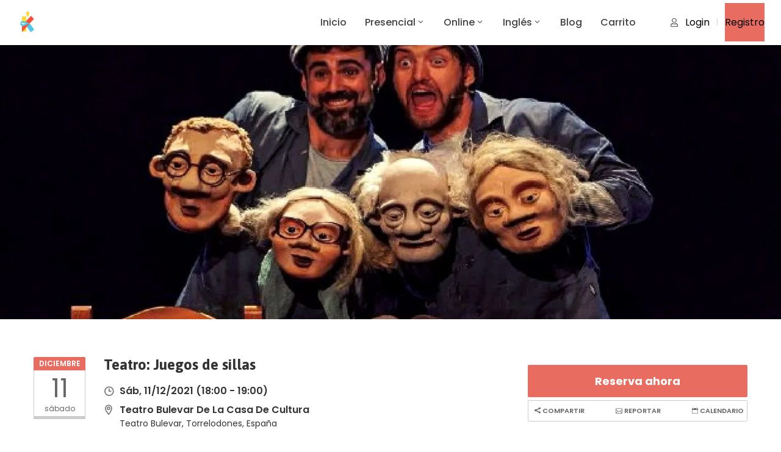

--- FILE ---
content_type: text/html; charset=UTF-8
request_url: https://keayweb.es/event/teatro-juegos-de-sillas
body_size: 39812
content:
<!DOCTYPE html>
<html lang="es" >

<head>
    <meta http-equiv="Content-Type" content="text/html; charset=UTF-8" />
    <link rel="profile" href="//gmpg.org/xfn/11">
    <link rel="pingback" href="https://keayweb.es/xmlrpc.php">
    <meta http-equiv="X-UA-Compatible" content="IE=edge">
    <meta name="viewport" content="width=device-width, initial-scale=1, shrink-to-fit=no"/>
    <script type="text/javascript" data-cookieconsent="ignore">
	window.dataLayer = window.dataLayer || [];

	function gtag() {
		dataLayer.push(arguments);
	}

	gtag("consent", "default", {
		ad_personalization: "denied",
		ad_storage: "denied",
		ad_user_data: "denied",
		analytics_storage: "denied",
		functionality_storage: "denied",
		personalization_storage: "denied",
		security_storage: "granted",
		wait_for_update: 500,
	});
	gtag("set", "ads_data_redaction", true);
	</script>
<script type="text/javascript"
		id="Cookiebot"
		src="https://consent.cookiebot.com/uc.js"
		data-implementation="wp"
		data-cbid="199fdc8c-665d-4a03-a6c8-232704af89c5"
						data-culture="ES"
				data-blockingmode="auto"
	></script>
<meta name='robots' content='index, follow, max-image-preview:large, max-snippet:-1, max-video-preview:-1' />
<script>window._wca = window._wca || [];</script>

	<!-- This site is optimized with the Yoast SEO plugin v26.8 - https://yoast.com/product/yoast-seo-wordpress/ -->
	<title>Teatro: Juegos de sillas - KEAY</title>
	<meta name="description" content="“Juego de sillas” trata sobre la relación entre las personas y las sillas y cómo el lugar que ocupamos condiciona nuestro punto de vista." />
	<link rel="canonical" href="https://keayweb.es/event/teatro-juegos-de-sillas" />
	<meta property="og:locale" content="es_ES" />
	<meta property="og:type" content="article" />
	<meta property="og:title" content="Teatro: Juegos de sillas - KEAY" />
	<meta property="og:description" content="“Juego de sillas” trata sobre la relación entre las personas y las sillas y cómo el lugar que ocupamos condiciona nuestro punto de vista." />
	<meta property="og:url" content="https://keayweb.es/event/teatro-juegos-de-sillas" />
	<meta property="og:site_name" content="KEAY" />
	<meta property="article:publisher" content="https://www.facebook.com/KeayApp" />
	<meta property="article:modified_time" content="2021-11-29T09:30:24+00:00" />
	<meta property="og:image" content="https://keayweb.es/wp-content/uploads/2021/10/juego-de-sillas-cartel-1_page-0001.jpg" />
	<meta property="og:image:width" content="1536" />
	<meta property="og:image:height" content="591" />
	<meta property="og:image:type" content="image/jpeg" />
	<meta name="twitter:card" content="summary_large_image" />
	<meta name="twitter:site" content="@KeayApp" />
	<meta name="twitter:label1" content="Tiempo de lectura" />
	<meta name="twitter:data1" content="2 minutos" />
	<script type="application/ld+json" class="yoast-schema-graph">{"@context":"https://schema.org","@graph":[{"@type":"WebPage","@id":"https://keayweb.es/event/teatro-juegos-de-sillas","url":"https://keayweb.es/event/teatro-juegos-de-sillas","name":"Teatro: Juegos de sillas - KEAY","isPartOf":{"@id":"https://keayweb.es/#website"},"primaryImageOfPage":{"@id":"https://keayweb.es/event/teatro-juegos-de-sillas#primaryimage"},"image":{"@id":"https://keayweb.es/event/teatro-juegos-de-sillas#primaryimage"},"thumbnailUrl":"https://i0.wp.com/keayweb.es/wp-content/uploads/2021/10/juego-de-sillas-cartel-1_page-0001.jpg?fit=1536%2C591&ssl=1","datePublished":"2021-10-05T16:49:33+00:00","dateModified":"2021-11-29T09:30:24+00:00","description":"“Juego de sillas” trata sobre la relación entre las personas y las sillas y cómo el lugar que ocupamos condiciona nuestro punto de vista.","breadcrumb":{"@id":"https://keayweb.es/event/teatro-juegos-de-sillas#breadcrumb"},"inLanguage":"es","potentialAction":[{"@type":"ReadAction","target":["https://keayweb.es/event/teatro-juegos-de-sillas"]}]},{"@type":"ImageObject","inLanguage":"es","@id":"https://keayweb.es/event/teatro-juegos-de-sillas#primaryimage","url":"https://i0.wp.com/keayweb.es/wp-content/uploads/2021/10/juego-de-sillas-cartel-1_page-0001.jpg?fit=1536%2C591&ssl=1","contentUrl":"https://i0.wp.com/keayweb.es/wp-content/uploads/2021/10/juego-de-sillas-cartel-1_page-0001.jpg?fit=1536%2C591&ssl=1","width":1536,"height":591,"caption":"teatro juego de las sillas"},{"@type":"BreadcrumbList","@id":"https://keayweb.es/event/teatro-juegos-de-sillas#breadcrumb","itemListElement":[{"@type":"ListItem","position":1,"name":"Portada","item":"https://keayweb.es/"},{"@type":"ListItem","position":2,"name":"Eventos","item":"https://keayweb.es/event"},{"@type":"ListItem","position":3,"name":"Teatro: Juegos de sillas"}]},{"@type":"WebSite","@id":"https://keayweb.es/#website","url":"https://keayweb.es/","name":"KEAY","description":"Kids Events Around You","publisher":{"@id":"https://keayweb.es/#organization"},"potentialAction":[{"@type":"SearchAction","target":{"@type":"EntryPoint","urlTemplate":"https://keayweb.es/?s={search_term_string}"},"query-input":{"@type":"PropertyValueSpecification","valueRequired":true,"valueName":"search_term_string"}}],"inLanguage":"es"},{"@type":"Organization","@id":"https://keayweb.es/#organization","name":"KEAY","url":"https://keayweb.es/","logo":{"@type":"ImageObject","inLanguage":"es","@id":"https://keayweb.es/#/schema/logo/image/","url":"https://keayweb.es/wp-content/uploads/2021/03/k-logo.png","contentUrl":"https://keayweb.es/wp-content/uploads/2021/03/k-logo.png","width":1080,"height":1080,"caption":"KEAY"},"image":{"@id":"https://keayweb.es/#/schema/logo/image/"},"sameAs":["https://www.facebook.com/KeayApp","https://x.com/KeayApp","https://www.instagram.com/KeayApp","https://www.linkedin.com/company/keay"]}]}</script>
	<!-- / Yoast SEO plugin. -->


<link rel='dns-prefetch' href='//stats.wp.com' />
<link rel='dns-prefetch' href='//maps.googleapis.com' />
<link rel='dns-prefetch' href='//fonts.googleapis.com' />
<link rel='preconnect' href='//i0.wp.com' />
<link rel='preconnect' href='//c0.wp.com' />
<link rel="alternate" type="application/rss+xml" title="KEAY &raquo; Feed" href="https://keayweb.es/feed" />
<link rel="alternate" type="application/rss+xml" title="KEAY &raquo; Feed de los comentarios" href="https://keayweb.es/comments/feed" />
<link rel="alternate" type="application/rss+xml" title="KEAY &raquo; Comentario Teatro: Juegos de sillas del feed" href="https://keayweb.es/event/teatro-juegos-de-sillas/feed" />
<link rel="alternate" title="oEmbed (JSON)" type="application/json+oembed" href="https://keayweb.es/wp-json/oembed/1.0/embed?url=https%3A%2F%2Fkeayweb.es%2Fevent%2Fteatro-juegos-de-sillas" />
<link rel="alternate" title="oEmbed (XML)" type="text/xml+oembed" href="https://keayweb.es/wp-json/oembed/1.0/embed?url=https%3A%2F%2Fkeayweb.es%2Fevent%2Fteatro-juegos-de-sillas&#038;format=xml" />

<meta property="og:title" content="Teatro: Juegos de sillas"/>
<meta property="og:type" content="article"/>
<meta property="og:url" content="https://keayweb.es/event/teatro-juegos-de-sillas"/>
<meta property="og:site_name" content="KEAY"/>

	<meta property="og:image" content="https://i0.wp.com/keayweb.es/wp-content/uploads/2021/10/juego-de-sillas-cartel-1_page-0001.jpg?fit=1536%2C591&#038;ssl=1"/>
	<meta property="og:image:width" content="1536"/>
	<meta property="og:image:height" content="591"/>


	<script type="text/javascript">
		var map_range_radius = 50;
		var map_range_radius_min = 0;
		var map_range_radius_max = 100;
	</script>
	

<style id='wp-img-auto-sizes-contain-inline-css' type='text/css'>
img:is([sizes=auto i],[sizes^="auto," i]){contain-intrinsic-size:3000px 1500px}
/*# sourceURL=wp-img-auto-sizes-contain-inline-css */
</style>
<style id='wp-emoji-styles-inline-css' type='text/css'>

	img.wp-smiley, img.emoji {
		display: inline !important;
		border: none !important;
		box-shadow: none !important;
		height: 1em !important;
		width: 1em !important;
		margin: 0 0.07em !important;
		vertical-align: -0.1em !important;
		background: none !important;
		padding: 0 !important;
	}
/*# sourceURL=wp-emoji-styles-inline-css */
</style>
<link rel='stylesheet' id='wp-block-library-css' href='https://c0.wp.com/c/6.9/wp-includes/css/dist/block-library/style.min.css' type='text/css' media='all' />
<link rel='stylesheet' id='wc-blocks-style-css' href='https://c0.wp.com/p/woocommerce/10.4.3/assets/client/blocks/wc-blocks.css' type='text/css' media='all' />
<style id='global-styles-inline-css' type='text/css'>
:root{--wp--preset--aspect-ratio--square: 1;--wp--preset--aspect-ratio--4-3: 4/3;--wp--preset--aspect-ratio--3-4: 3/4;--wp--preset--aspect-ratio--3-2: 3/2;--wp--preset--aspect-ratio--2-3: 2/3;--wp--preset--aspect-ratio--16-9: 16/9;--wp--preset--aspect-ratio--9-16: 9/16;--wp--preset--color--black: #000000;--wp--preset--color--cyan-bluish-gray: #abb8c3;--wp--preset--color--white: #ffffff;--wp--preset--color--pale-pink: #f78da7;--wp--preset--color--vivid-red: #cf2e2e;--wp--preset--color--luminous-vivid-orange: #ff6900;--wp--preset--color--luminous-vivid-amber: #fcb900;--wp--preset--color--light-green-cyan: #7bdcb5;--wp--preset--color--vivid-green-cyan: #00d084;--wp--preset--color--pale-cyan-blue: #8ed1fc;--wp--preset--color--vivid-cyan-blue: #0693e3;--wp--preset--color--vivid-purple: #9b51e0;--wp--preset--gradient--vivid-cyan-blue-to-vivid-purple: linear-gradient(135deg,rgb(6,147,227) 0%,rgb(155,81,224) 100%);--wp--preset--gradient--light-green-cyan-to-vivid-green-cyan: linear-gradient(135deg,rgb(122,220,180) 0%,rgb(0,208,130) 100%);--wp--preset--gradient--luminous-vivid-amber-to-luminous-vivid-orange: linear-gradient(135deg,rgb(252,185,0) 0%,rgb(255,105,0) 100%);--wp--preset--gradient--luminous-vivid-orange-to-vivid-red: linear-gradient(135deg,rgb(255,105,0) 0%,rgb(207,46,46) 100%);--wp--preset--gradient--very-light-gray-to-cyan-bluish-gray: linear-gradient(135deg,rgb(238,238,238) 0%,rgb(169,184,195) 100%);--wp--preset--gradient--cool-to-warm-spectrum: linear-gradient(135deg,rgb(74,234,220) 0%,rgb(151,120,209) 20%,rgb(207,42,186) 40%,rgb(238,44,130) 60%,rgb(251,105,98) 80%,rgb(254,248,76) 100%);--wp--preset--gradient--blush-light-purple: linear-gradient(135deg,rgb(255,206,236) 0%,rgb(152,150,240) 100%);--wp--preset--gradient--blush-bordeaux: linear-gradient(135deg,rgb(254,205,165) 0%,rgb(254,45,45) 50%,rgb(107,0,62) 100%);--wp--preset--gradient--luminous-dusk: linear-gradient(135deg,rgb(255,203,112) 0%,rgb(199,81,192) 50%,rgb(65,88,208) 100%);--wp--preset--gradient--pale-ocean: linear-gradient(135deg,rgb(255,245,203) 0%,rgb(182,227,212) 50%,rgb(51,167,181) 100%);--wp--preset--gradient--electric-grass: linear-gradient(135deg,rgb(202,248,128) 0%,rgb(113,206,126) 100%);--wp--preset--gradient--midnight: linear-gradient(135deg,rgb(2,3,129) 0%,rgb(40,116,252) 100%);--wp--preset--font-size--small: 13px;--wp--preset--font-size--medium: 20px;--wp--preset--font-size--large: 36px;--wp--preset--font-size--x-large: 42px;--wp--preset--spacing--20: 0.44rem;--wp--preset--spacing--30: 0.67rem;--wp--preset--spacing--40: 1rem;--wp--preset--spacing--50: 1.5rem;--wp--preset--spacing--60: 2.25rem;--wp--preset--spacing--70: 3.38rem;--wp--preset--spacing--80: 5.06rem;--wp--preset--shadow--natural: 6px 6px 9px rgba(0, 0, 0, 0.2);--wp--preset--shadow--deep: 12px 12px 50px rgba(0, 0, 0, 0.4);--wp--preset--shadow--sharp: 6px 6px 0px rgba(0, 0, 0, 0.2);--wp--preset--shadow--outlined: 6px 6px 0px -3px rgb(255, 255, 255), 6px 6px rgb(0, 0, 0);--wp--preset--shadow--crisp: 6px 6px 0px rgb(0, 0, 0);}:where(.is-layout-flex){gap: 0.5em;}:where(.is-layout-grid){gap: 0.5em;}body .is-layout-flex{display: flex;}.is-layout-flex{flex-wrap: wrap;align-items: center;}.is-layout-flex > :is(*, div){margin: 0;}body .is-layout-grid{display: grid;}.is-layout-grid > :is(*, div){margin: 0;}:where(.wp-block-columns.is-layout-flex){gap: 2em;}:where(.wp-block-columns.is-layout-grid){gap: 2em;}:where(.wp-block-post-template.is-layout-flex){gap: 1.25em;}:where(.wp-block-post-template.is-layout-grid){gap: 1.25em;}.has-black-color{color: var(--wp--preset--color--black) !important;}.has-cyan-bluish-gray-color{color: var(--wp--preset--color--cyan-bluish-gray) !important;}.has-white-color{color: var(--wp--preset--color--white) !important;}.has-pale-pink-color{color: var(--wp--preset--color--pale-pink) !important;}.has-vivid-red-color{color: var(--wp--preset--color--vivid-red) !important;}.has-luminous-vivid-orange-color{color: var(--wp--preset--color--luminous-vivid-orange) !important;}.has-luminous-vivid-amber-color{color: var(--wp--preset--color--luminous-vivid-amber) !important;}.has-light-green-cyan-color{color: var(--wp--preset--color--light-green-cyan) !important;}.has-vivid-green-cyan-color{color: var(--wp--preset--color--vivid-green-cyan) !important;}.has-pale-cyan-blue-color{color: var(--wp--preset--color--pale-cyan-blue) !important;}.has-vivid-cyan-blue-color{color: var(--wp--preset--color--vivid-cyan-blue) !important;}.has-vivid-purple-color{color: var(--wp--preset--color--vivid-purple) !important;}.has-black-background-color{background-color: var(--wp--preset--color--black) !important;}.has-cyan-bluish-gray-background-color{background-color: var(--wp--preset--color--cyan-bluish-gray) !important;}.has-white-background-color{background-color: var(--wp--preset--color--white) !important;}.has-pale-pink-background-color{background-color: var(--wp--preset--color--pale-pink) !important;}.has-vivid-red-background-color{background-color: var(--wp--preset--color--vivid-red) !important;}.has-luminous-vivid-orange-background-color{background-color: var(--wp--preset--color--luminous-vivid-orange) !important;}.has-luminous-vivid-amber-background-color{background-color: var(--wp--preset--color--luminous-vivid-amber) !important;}.has-light-green-cyan-background-color{background-color: var(--wp--preset--color--light-green-cyan) !important;}.has-vivid-green-cyan-background-color{background-color: var(--wp--preset--color--vivid-green-cyan) !important;}.has-pale-cyan-blue-background-color{background-color: var(--wp--preset--color--pale-cyan-blue) !important;}.has-vivid-cyan-blue-background-color{background-color: var(--wp--preset--color--vivid-cyan-blue) !important;}.has-vivid-purple-background-color{background-color: var(--wp--preset--color--vivid-purple) !important;}.has-black-border-color{border-color: var(--wp--preset--color--black) !important;}.has-cyan-bluish-gray-border-color{border-color: var(--wp--preset--color--cyan-bluish-gray) !important;}.has-white-border-color{border-color: var(--wp--preset--color--white) !important;}.has-pale-pink-border-color{border-color: var(--wp--preset--color--pale-pink) !important;}.has-vivid-red-border-color{border-color: var(--wp--preset--color--vivid-red) !important;}.has-luminous-vivid-orange-border-color{border-color: var(--wp--preset--color--luminous-vivid-orange) !important;}.has-luminous-vivid-amber-border-color{border-color: var(--wp--preset--color--luminous-vivid-amber) !important;}.has-light-green-cyan-border-color{border-color: var(--wp--preset--color--light-green-cyan) !important;}.has-vivid-green-cyan-border-color{border-color: var(--wp--preset--color--vivid-green-cyan) !important;}.has-pale-cyan-blue-border-color{border-color: var(--wp--preset--color--pale-cyan-blue) !important;}.has-vivid-cyan-blue-border-color{border-color: var(--wp--preset--color--vivid-cyan-blue) !important;}.has-vivid-purple-border-color{border-color: var(--wp--preset--color--vivid-purple) !important;}.has-vivid-cyan-blue-to-vivid-purple-gradient-background{background: var(--wp--preset--gradient--vivid-cyan-blue-to-vivid-purple) !important;}.has-light-green-cyan-to-vivid-green-cyan-gradient-background{background: var(--wp--preset--gradient--light-green-cyan-to-vivid-green-cyan) !important;}.has-luminous-vivid-amber-to-luminous-vivid-orange-gradient-background{background: var(--wp--preset--gradient--luminous-vivid-amber-to-luminous-vivid-orange) !important;}.has-luminous-vivid-orange-to-vivid-red-gradient-background{background: var(--wp--preset--gradient--luminous-vivid-orange-to-vivid-red) !important;}.has-very-light-gray-to-cyan-bluish-gray-gradient-background{background: var(--wp--preset--gradient--very-light-gray-to-cyan-bluish-gray) !important;}.has-cool-to-warm-spectrum-gradient-background{background: var(--wp--preset--gradient--cool-to-warm-spectrum) !important;}.has-blush-light-purple-gradient-background{background: var(--wp--preset--gradient--blush-light-purple) !important;}.has-blush-bordeaux-gradient-background{background: var(--wp--preset--gradient--blush-bordeaux) !important;}.has-luminous-dusk-gradient-background{background: var(--wp--preset--gradient--luminous-dusk) !important;}.has-pale-ocean-gradient-background{background: var(--wp--preset--gradient--pale-ocean) !important;}.has-electric-grass-gradient-background{background: var(--wp--preset--gradient--electric-grass) !important;}.has-midnight-gradient-background{background: var(--wp--preset--gradient--midnight) !important;}.has-small-font-size{font-size: var(--wp--preset--font-size--small) !important;}.has-medium-font-size{font-size: var(--wp--preset--font-size--medium) !important;}.has-large-font-size{font-size: var(--wp--preset--font-size--large) !important;}.has-x-large-font-size{font-size: var(--wp--preset--font-size--x-large) !important;}
/*# sourceURL=global-styles-inline-css */
</style>

<style id='classic-theme-styles-inline-css' type='text/css'>
/*! This file is auto-generated */
.wp-block-button__link{color:#fff;background-color:#32373c;border-radius:9999px;box-shadow:none;text-decoration:none;padding:calc(.667em + 2px) calc(1.333em + 2px);font-size:1.125em}.wp-block-file__button{background:#32373c;color:#fff;text-decoration:none}
/*# sourceURL=/wp-includes/css/classic-themes.min.css */
</style>
<link rel='stylesheet' id='contact-form-7-css' href='https://keayweb.es/wp-content/plugins/contact-form-7/includes/css/styles.css?ver=6.1.4' type='text/css' media='all' />
<link rel='stylesheet' id='e-animation-ova-move-up-css' href='https://keayweb.es/wp-content/plugins/ova-framework/assets/css/none.css' type='text/css' media='all' />
<link rel='stylesheet' id='e-animation-ova-move-down-css' href='https://keayweb.es/wp-content/plugins/ova-framework/assets/css/none.css' type='text/css' media='all' />
<link rel='stylesheet' id='e-animation-ova-move-left-css' href='https://keayweb.es/wp-content/plugins/ova-framework/assets/css/none.css' type='text/css' media='all' />
<link rel='stylesheet' id='e-animation-ova-move-right-css' href='https://keayweb.es/wp-content/plugins/ova-framework/assets/css/none.css' type='text/css' media='all' />
<link rel='stylesheet' id='e-animation-ova-scale-up-css' href='https://keayweb.es/wp-content/plugins/ova-framework/assets/css/none.css' type='text/css' media='all' />
<link rel='stylesheet' id='e-animation-ova-flip-css' href='https://keayweb.es/wp-content/plugins/ova-framework/assets/css/none.css' type='text/css' media='all' />
<link rel='stylesheet' id='e-animation-ova-helix-css' href='https://keayweb.es/wp-content/plugins/ova-framework/assets/css/none.css' type='text/css' media='all' />
<link rel='stylesheet' id='e-animation-ova-popup-css' href='https://keayweb.es/wp-content/plugins/ova-framework/assets/css/none.css' type='text/css' media='all' />
<link rel='stylesheet' id='woocommerce-layout-css' href='https://c0.wp.com/p/woocommerce/10.4.3/assets/css/woocommerce-layout.css' type='text/css' media='all' />
<style id='woocommerce-layout-inline-css' type='text/css'>

	.infinite-scroll .woocommerce-pagination {
		display: none;
	}
/*# sourceURL=woocommerce-layout-inline-css */
</style>
<link rel='stylesheet' id='woocommerce-smallscreen-css' href='https://c0.wp.com/p/woocommerce/10.4.3/assets/css/woocommerce-smallscreen.css' type='text/css' media='only screen and (max-width: 768px)' />
<link rel='stylesheet' id='woocommerce-general-css' href='https://c0.wp.com/p/woocommerce/10.4.3/assets/css/woocommerce.css' type='text/css' media='all' />
<style id='woocommerce-inline-inline-css' type='text/css'>
.woocommerce form .form-row .required { visibility: visible; }
/*# sourceURL=woocommerce-inline-inline-css */
</style>
<link rel='stylesheet' id='recent-posts-widget-with-thumbnails-public-style-css' href='https://keayweb.es/wp-content/plugins/recent-posts-widget-with-thumbnails/public.css?ver=7.1.1' type='text/css' media='all' />
<link rel='stylesheet' id='ova_login-css' href='https://keayweb.es/wp-content/plugins/ova-login/assets/css/login.css?ver=6.9' type='text/css' media='all' />
<link rel='stylesheet' id='v4-shims-css' href='https://keayweb.es/wp-content/plugins/eventlist//assets/libs/fontawesome/css/v4-shims.min.css' type='text/css' media='all' />
<link rel='stylesheet' id='fontawesome-css' href='https://keayweb.es/wp-content/plugins/eventlist/assets/libs/fontawesome/css/all.min.css' type='text/css' media='all' />
<link rel='stylesheet' id='flaticon-css' href='https://keayweb.es/wp-content/plugins/eventlist/assets/libs/flaticon/font/flaticon.css' type='text/css' media='all' />
<link rel='stylesheet' id='elegant-font-css' href='https://keayweb.es/wp-content/plugins/eventlist/assets/libs/elegant_font/ele_style.css' type='text/css' media='all' />
<link rel='stylesheet' id='jquery-ui-css' href='https://keayweb.es/wp-content/plugins/eventlist/assets/libs/jquery-ui/jquery-ui.min.css?ver=6.9' type='text/css' media='all' />
<link rel='stylesheet' id='nouislider-css' href='https://keayweb.es/wp-content/plugins/eventlist/assets/libs/nouislider/nouislider.min.css?ver=6.9' type='text/css' media='all' />
<link rel='stylesheet' id='jquery-timepicker-css' href='https://keayweb.es/wp-content/plugins/eventlist/assets/libs/jquery-timepicker/jquery.timepicker.min.css?ver=6.9' type='text/css' media='all' />
<link rel='stylesheet' id='select2-css' href='https://c0.wp.com/p/woocommerce/10.4.3/assets/css/select2.css' type='text/css' media='all' />
<link rel='stylesheet' id='fancybox-css' href='https://keayweb.es/wp-content/plugins/eventlist/assets/libs/fancybox/fancybox.css' type='text/css' media='all' />
<link rel='stylesheet' id='slick-style-css' href='https://keayweb.es/wp-content/plugins/eventlist/assets/libs/slick/slick/slick.css' type='text/css' media='all' />
<link rel='stylesheet' id='slick-theme-style-css' href='https://keayweb.es/wp-content/plugins/eventlist/assets/libs/slick/slick/slick-theme.css' type='text/css' media='all' />
<link rel='stylesheet' id='owl-carousel-css' href='https://keayweb.es/wp-content/plugins/eventlist/assets/libs/owl-carousel/owl.carousel.min.css' type='text/css' media='all' />
<link rel='stylesheet' id='owl-carousel-theme-css' href='https://keayweb.es/wp-content/plugins/eventlist/assets/libs/owl-carousel/owl.theme.default.min.css' type='text/css' media='all' />
<link rel='stylesheet' id='el_fullcalendar-css' href='https://keayweb.es/wp-content/plugins/eventlist//assets/libs/fullcalendar/main.min.css' type='text/css' media='all' />
<link rel='stylesheet' id='el_frontend-css' href='https://keayweb.es/wp-content/plugins/eventlist/assets/css/frontend/style.css?ver=6.9' type='text/css' media='all' />
<link rel='stylesheet' id='meupicon-css' href='https://keayweb.es/wp-content/plugins/ova-framework/assets/libs/meupicon/font/meupicon.css' type='text/css' media='all' />
<link rel='stylesheet' id='elementor-frontend-css' href='https://keayweb.es/wp-content/plugins/elementor/assets/css/frontend.min.css?ver=3.26.0' type='text/css' media='all' />
<link rel='stylesheet' id='style-elementor-css' href='https://keayweb.es/wp-content/plugins/ova-framework/assets/css/style-elementor.css' type='text/css' media='all' />
<link rel='stylesheet' id='bootstrap-css' href='https://keayweb.es/wp-content/themes/meup/assets/libs/bootstrap/css/bootstrap.min.css' type='text/css' media='all' />
<link rel='stylesheet' id='prettyphoto-css' href='https://keayweb.es/wp-content/themes/meup/assets/libs/prettyphoto/css/prettyPhoto.css' type='text/css' media='all' />
<link rel='stylesheet' id='ova-select2-css' href='https://keayweb.es/wp-content/themes/meup/assets/libs/select2/select2.min.css' type='text/css' media='all' />
<link rel='stylesheet' id='meup-theme-css' href='https://keayweb.es/wp-content/themes/meup/assets/css/theme.css' type='text/css' media='all' />
<link rel='stylesheet' id='meup-parent-style-css' href='https://keayweb.es/wp-content/themes/meup/style.css' type='text/css' media='all' />
<link rel='stylesheet' id='meup-style-css' href='https://keayweb.es/wp-content/themes/meup-child/style.css' type='text/css' media='all' />
<style id='meup-style-inline-css' type='text/css'>
:root{--primary: #e86c60;--link: #3d64ff;--color-my-account: #3d64ff;--button-color-add: #82b440;--button-color-remove: #e86c60;--button-color-add-cart: #90ba3e;--color-error-cart: #f16460;--color-rating-color: #ffa800;--vendor-sidebar-bgcolor: #343353;--vendor-sidebar-color: #ffffff;--chart-color: #e86c60;--vendor-color-one: #343434;--vendor-color-two: #666666;--vendor-color-three: #888888;--vendor-color-four: #222222;--vendor-color-five: #333333;--vendor-color-six: #cccccc;}
@media (min-width: 992px){
    #sidebar{
        flex: 0 0 405px;
        max-width: 405px;
        padding-left: 45px;
        padding-right: 0;
    }
    
    #main-content{
        flex: 0 0 calc(100% - 405px);
        max-width: calc(100% - 405px);
    }
}

@media(max-width: 991px){
    #sidebar, #main-content{
        flex: 0 0 100%;
        max-width: 100%;
    }
    
}

body{
	font-family: Poppins;
	font-weight: 400;
	font-size: 16px;
	line-height: 23px;
	letter-spacing: 0px;
	color: #333333;
}
p{
	color: #333333;
	line-height: 23px;
}

.ui-widget,
.ui-widget input,
.vendor_wrap .vendor_field label{
	font-family: Poppins;
}

h1,h2,h3,h4,h5,h6,.second_font, .nav_comment_text,
.woocommerce ul.products li.product .price,
.woocommerce.single-product .product .price
{
	font-family: Asap;
}

/*** blog **/
article.post-wrap .post-meta .post-meta-content .general-meta i:before,
article.post-wrap .post-title h2.post-title a:hover,
.blog_v2 article.post-wrap .post-title h2.post-title a:hover,
.sidebar .widget.widget_custom_html .ova_search form .search button i,
.sidebar .widget ul li a:hover,
.sidebar .widget ul li a:hover:before,
.sidebar .widget.widget_tag_cloud .tagcloud a:hover,
.single-post article.post-wrap .post-tag-constrau .socials-inner .share-social > a,
.single-post article.post-wrap .pagination-detail .pre .num-1 a i:before,
.single-post article.post-wrap .pagination-detail .next .num-1 a i:before,
.single-post article.post-wrap .pagination-detail .pre .num-2 a:hover,
.single-post article.post-wrap .pagination-detail .next .num-2 a:hover,
.content_comments .comments .commentlists article.comment_item .comment-details .author-name .date .comment-reply-link:hover,
.content_comments .comments .commentlists article.comment_item .comment-details .author-name .date .comment-edit-link:hover,
.content_comments .comments .comment-respond .comment-form > div i,
.content_comments .comments .comment-respond .form-submit #submit,

.ova-blog-slider .blog-slider .item-blog .content .post-meta-blog i:before,
.ova-blog-slider .blog-slider .item-blog .content .post-meta-blog a:hover,
.ova-blog-slider .blog-slider .item-blog .content .title h3 a:hover,
.sidebar .widget.recent-posts-widget-with-thumbnails ul li a .rpwwt-post-title:hover,
.sidebar .widget.recent-posts-widget-with-thumbnails ul li .rpwwt-post-date:before,
.ova-blog-slider .owl-nav .owl-prev:hover i,
.ova-blog-slider .owl-nav .owl-next:hover i,
.ova-event-slider .owl-nav button:hover i,
.ova-event-grid .el-button-filter button:not(.active):hover,
.ova-subcrible .submit input[type=submit],
.meup-counter .elementor-counter .elementor-counter-number-wrapper .elementor-counter-number-prefix,
.meup-counter .elementor-counter .elementor-counter-number-wrapper .elementor-counter-number,
.ova-feature .content .title a:hover,
.ova-subcrible .submit i,
.single-event .event_related .owl-nav button:hover,
.meup_footer_link .elementor-text-editor ul li a:hover,
.blogname,
article.post-wrap .post-meta .post-meta-content a:hover,
.sidebar .widget.widget_rss ul li a.rsswidget:hover,
.content_comments .comments ul.commentlists li.pingback .author-name a:hover,
.content_comments .comments ul.commentlists li.trackback .author-name a:hover,
.content_comments .comments .comment-respond small a:hover,
.according-meup .elementor-accordion .elementor-accordion-item .elementor-tab-title .elementor-accordion-icon .elementor-accordion-icon-opened i,
.ova-testimonial.version_1 .owl-nav .owl-prev:hover i,
.ova-testimonial.version_1 .owl-nav .owl-next:hover i,
.ova-testimonial.version_2 .owl-nav .owl-prev:hover i,
.ova-testimonial.version_2 .owl-nav .owl-next:hover i,
.ova-about-team .ova-media .image .social li a:hover i,
.ova-contact .icon i:before,
.ova-contact .address a:hover,
.meup-contact-form-1 .input i,
.meup-contact-form-1 input[type=submit],
.meup_404_page .pnf-content h2,
.ovatheme_header_default nav.navbar ul.nav li.active> a,
.woocommerce ul.products li.product h2.woocommerce-loop-product__title,
.woocommerce.single-product .product .price,
.woocommerce p.stars a,
.single-post article.post-wrap .post-body .qoute-post-meup i:before,
.authors_page ul.authors li .ova-content .contact i,
.authors_page ul.authors li .ova-content .title,
.authors_page ul.authors li .ova-content .contact a:hover,
.list-box-wallet .list-payment-menthod .payment_method .title_payment,
.withdraw_form .modal-content .form-Withdraw .payment_methods_info span,
.wallet_list .withdraw_form .modal-content .form-Withdraw .withdraw_balance_info span
{
	color: #e86c60;
}

.ova-event-grid .event_archive .wrap_loader .loader circle
{
	stroke: #e86c60;
}

.ova-blog-slider .owl-nav .owl-prev:hover,
.ova-blog-slider .owl-nav .owl-next:hover,
article.post-wrap.sticky,
.meup-contact-form-1 input[type=submit]
{
	border-color: #e86c60!important;
}

.ova-blog-slider .owl-nav .owl-prev:hover,
.ova-blog-slider .owl-nav .owl-next:hover,
.content_comments .comments .comment-respond .form-submit #submit
{
	border-color: #e86c60!important;
}

article.post-wrap .post-footer .post-readmore-meup a:hover,
.pagination-wrapper .blog_pagination .pagination li.active a,
.pagination-wrapper .blog_pagination .pagination li a:hover,
.single-post article.post-wrap .post-tag-constrau .post-tags-constrau > a:hover,
.single-post article.post-wrap .pagination-detail .pre .num-1 a:hover,
.single-post article.post-wrap .pagination-detail .next .num-1 a:hover,
.woocommerce ul.products li.product .button:hover,
.sidebar .widget.widget_tag_cloud .tagcloud a:hover,
.search-form input[type="submit"],
.woocommerce #respond input#submit.alt, .woocommerce a.button.alt, .woocommerce button.button.alt, .woocommerce input.button.alt,
.woocommerce #respond input#submit.alt:hover, .woocommerce a.button.alt:hover, .woocommerce button.button.alt:hover, .woocommerce input.button.alt:hover
{
	border-color: #e86c60;
}

article.post-wrap .post-footer .post-readmore-meup a:hover,
.pagination-wrapper .blog_pagination .pagination li.active a,
.pagination-wrapper .blog_pagination .pagination li a:hover,
.single-post article.post-wrap .post-tag-constrau .post-tags-constrau > a:hover,
.single-post article.post-wrap .post-tag-constrau .socials-inner .share-social .share-social-icons li a:hover,
.single-post article.post-wrap .pagination-detail .pre .num-1 a:hover,
.single-post article.post-wrap .pagination-detail .next .num-1 a:hover,
.content_comments .comments .number-comments:after,
.content_comments .comments .wrap_comment_form .comment-respond .title-comment:after,
.ova-blog-slider .blog-slider .owl-dots .owl-dot.active span,
.ova-event-slider .owl-dots .owl-dot.active span,
.ova-heading .line,

.page-links a:hover,
.page-links a:focus,
.ova-testimonial .owl-dots .owl-dot.active span,
.ova_social .content a:hover,
.ova-blog-slider .blog-slider .owl-dots .owl-dot.active span,
.meup_404_page .pnf-content .go_back,
.search-form input[type="submit"],
.woocommerce ul.products li.product .button:hover,
.woocommerce.single-product .product .woocommerce-Reviews #review_form_wrapper .form-submit input#submit,
.woocommerce ul.products li.product .onsale,
.woocommerce.single-product .product .onsale,
.woocommerce button.button.alt,
.woocommerce #respond input#submit.alt, .woocommerce a.button.alt, .woocommerce button.button.alt, .woocommerce input.button.alt
.woocommerce #respond input#submit.alt:hover, .woocommerce a.button.alt:hover, .woocommerce button.button.alt:hover, .woocommerce input.button.alt:hover,
.general_sales .el-wp-bar .skill-active,
.single-event .schedules_form .content_schedules .booking_schedules_time
{
	background-color: #e86c60;
}

.meup-contact-form-1 input[type=submit]:hover
{
	background-color: #e86c60;
	border-color: #e86c60;
	color: #fff;
}

.content_comments .comments .commentlists article.comment_item .comment-details .author-name .name,
.single-post article.post-wrap .post-body .qoute-post-meup,
.single-post article.post-wrap .post-body .qoute-post-meup p,
.sidebar .widget.recent-posts-widget-with-thumbnails ul li a .rpwwt-post-title,
.ova-subcrible .submit input[type=submit]
{
	font-family: Asap;
}

/*** footer ***/
.ova_social .content a:hover
{
	background-color: #e86c60;
}

.ova-menu-acount .my-account a:hover
{
	color: #e86c60 !important;
}



/********** Eventlist Plugin **********/
/* Alway Use for Active, Hover, Focus*/
.vendor_wrap .contents .vendor_listing .header_listing ul li.active a,
.vendor_wrap span.status .closed,
.vendor_wrap tbody.event_body i,
.vendor_wrap .active_color,
.vendor_wrap a:hover,
.vendor_wrap .active_color,
.meta_event li i,
.vendor_wrap .contents .info-sales li .value,
.packages_list .item ul li .value,


.event_item.type4 .event_detail .el-wp-content .date-event .wp-date .month,

.event-loop-favourite:hover i,
.event-loop-favourite.active i,
.event_item.type5 .event_detail .el-wp-content .content-event .event_meta_cat a:hover,
.event_item.type5  .event_detail .loop_title a:hover,
.event-loop-favourite:hover i,
.info_user .contact i,
.info_user .contact a:hover,
.info_user .send_mess,
.single-event .event-tag .wp-link-tag a:hover,
.single-event .event_comments .content_comments .commentlists .comment-details .rating .count_star,
.event_item.type2 .event_detail .event-location-time .event_location a:hover,
.event_item.type3  .info_event .event-loop-favourite:hover i,
.event_item.type3  .info_event .event_location a:hover,
.event_item.type3  .info_event .event-loop-favourite.active i,
.info_user .el-sendmail-author .submit-sendmail,
.vendor_wrap .vendor_sidebar ul.dashboard_nav li.active a,
.vendor_wrap .vendor_sidebar ul.dashboard_nav li:hover a,
.el-event-category .el-media i,
.el-event-category .content-cat .cate-name a:hover,
.wrap_form_search.type3 form .field_search .icon_field,
.el-event-venue .event-venue-slide .item-venue .el-content .venue-name a:hover,
.single-event .event_related ul .event_entry .event_item .event_thumbnail .event-loop-favourite:hover i,
.single-event .event_related ul .event_entry .event_item .event_detail .loop_title a:hover,
.single-event .event_related ul .event_entry .event_item .event_detail .event-location-time .event_location a:hover,
.event_item.type4 .event_thumbnail .el-share-social .share-social .share-social-icons li a:hover,
.cart_detail .cart-sidebar .cart-discount-button a:hover,
.cart_detail .cart-sidebar .cart-info .wp-cart-info .cart_title span.edit:hover,
.single-event .event-gallery .slide_gallery i,
.el_wrap_site .venue-letter ul li a:hover,
.el_wrap_site .venue-letter ul li a.active,
.author_page .event_list .item_event .info_event .event_loop_price,
.author_page .event_list .item_event .info_event .event-loop-favourite:hover i,
.author_page .event_list .item_event .info_event .loop_title a:hover,
.author_page .event_list .item_event .info_event .event_location a:hover,
.wp-cart-header .cart-header .title-event a:hover,
.cart_detail .cart-sidebar .cart-info .wp-cart-info .content-cart-info .total-discount p,
.el_name_event_slider .wrap_item .item i,
.el_name_event_slider .wrap_item .item .title i,
.wrap_search_map .wrap_search .job_filters .wrap_search_location .locate-me,
.wrap_search_map .wrap_search #show_map .iw_map .title a:hover,
.info_user .top .author_name a:hover,
.single-event .act_share .add_cal a:hover,
.single-event .act_share .export_ical a:hover, 
.info_user .social .social_item a:hover,
.single-event .act_share .el_share_social a:hover,
.single-event h3.heading.map a:hover,
.info_user .social .social_item a:hover i,
.info_user .social .social_item a:hover,
.cart_detail .cart-sidebar .auto_reload:hover,
.vendor_wrap .vendor_sidebar .el_vendor_mobile_menu a i,
.single-event .event-banner .gallery-banner .owl-nav button i,
.ova-login-form-container p.login-submit #wp-submit,
.ova-login-form-container .login-username:after, 
.ova-login-form-container .login-password:after,
.ova-login-form-container .forgot-password:hover,
.ova_register_user p.form-row:after,
.ova_register_user .signup-submit .ova-btn:hover,
.single-event .schedules_form .modal-content .time_form-schedules,
.event_item.type1 .event_thumbnail .event-loop-favourite.active i
{
	color: #e86c60;
}

.info_user .send_mess,
.single-event .event-tag .wp-link-tag a:hover,
.single-event .event_comments .content_comments .commentlists .comment-details .rating .count_star,
.info_user .el-sendmail-author .submit-sendmail,
.el-event-category:hover,
.single-event .event_related ul .event_entry .event_item .event_thumbnail .img-author a:hover img,
.wrap_search_map .wrap_search .job_filters .wrap_search_radius #wrap_pointer span,
.wrap_search_map .wrap_search .search_result .el-pagination ul li span.current,
.event_item.type5 .event_detail .el-wp-content .content-event .event_location a:hover,
.img-author a:hover img,
.ova-login-form-container p.login-submit #wp-submit
{
	border-color: #e86c60;
}

.act_booking a,
.el-pagination .page-numbers li .page-numbers.current,
.el-pagination .page-numbers li .page-numbers:hover,

.info_user .el-sendmail-author .submit-sendmail:hover,
.el-event-venue .owl-dots .owl-dot.active span,
.wrap_form_search form .el_submit_search input,
.single-event .event_related ul .event_entry .event_item .event_detail .meta-footer .event-button a:hover,
.single-event .ticket-calendar .item-calendar-ticket .button-book a,
.author_page .event_list .item_event .info_event .event-status .status.closed,
.packages_list .item button.button,
.vendor_wrap .contents .info-sales li:hover,
.single-event .event-banner .gallery-banner .owl-nav button:hover,
.ova-login-form-container p.login-submit #wp-submit:hover,
.ova_register_user .signup-submit .ova-btn
{
	background-color: #e86c60;
	border-color: #e86c60;
	color: #fff;
}

.wrap_search_map .wrap_search .search_result .el-pagination ul li span:hover,
.fc-h-event{
	background-color: #e86c60!important;
	border-color: #e86c60!important;
}

.event_meta_cat a:hover,
.event_item.type3 .image_feature .categories a:hover,
.single-event .event_related ul .event_entry .event_item .event_thumbnail .event_meta_cat a:hover,
.woocommerce button.button.alt,
.cart_detail .cart-sidebar .checkout_button a:hover,
.cart_detail .cart-sidebar .next_step_button a:hover,
.author_page .event_list .item_event .image_feature .categories a:hover,
.select2-container .select2-dropdown .select2-results__option--highlighted,
.vendor_wrap .contents .vendor_listing .sales .el-wp-bar .skill-active,
#show_map .my-marker,
.ova-login-form-container h3.title:after,
.ova_register_user h3.title:after
{
	background-color: #e86c60!important;
}

.el-wp-content .date-event .wp-date .month,
.single-event .wp-date .month,
.event-status .status.closed,
.info_user .send_mess:hover,
.single-event h3.heading:after,
.single-event .event_related .desc:after,
.ova-event-grid .el-button-filter button.active,
.vendor_wrap .contents .table-list-booking .el-export-csv a,
.vendor_wrap .contents .table-list-ticket .el-export-csv a,
.single-event .ticket-calendar .item-calendar-ticket .button-book a.un-selling
{
	background-color: #e86c60;
}


/* Button add - Alway use for Add, Add Button */

.vendor_wrap span.status .opening, 
.vendor_wrap span.status .upcomming,
.packages_list .item ul li i.pcheck,
.packages_list .item .price
{
	color: #82b440;
}

button.button,
a.button,
input.el_btn_add,
button.el_btn_add,
.vendor_wrap .el_submit_btn, 
.vendor_wrap .el_edit_event_submit{
	background-color: #82b440;
	border-color: #82b440;
	color: #fff;
}


/* Alway use for Remove, Delete */
.vendor_wrap .contents .info-sales li:hover,
.vendor_wrap .contents .table-list-booking .el-export-csv a, 
.vendor_wrap .contents .table-list-ticket .el-export-csv a,
.vendor_wrap .contents .table-list-booking .list-check-export-csv button.export-csv-extra, 
.vendor_wrap .contents .table-list-ticket .list-check-export-csv button.export-csv-extra,
.vendor_wrap .vendor_tab li.ui-tabs-active,
.packages_list .item button.button,
.vendor_wrap .contents .vendor_edit_event #mb_calendar .manual .item_calendar .remove_calendar,
.vendor_wrap .contents .vendor_edit_event #mb_coupon .item_coupon .remove_coupon,
a.button.remove_social,
button.button.remove_social
{
	background-color: #e86c60;
	border-color:#e86c60;
	color: #fff;
}
.packages_list .item ul li i.pclose,
.vendor_wrap .contents .vendor_edit_event #mb_basic .image_feature .remove_image,
a.remove_image,
.vendor_wrap .contents .vendor_edit_event #mb_gallery .wrap_single_banner .wrap_image_banner .remove_image_banner,
.vendor_wrap .contents .vendor_edit_event #mb_basic .location #mb_venue #data_venue li .remove_venue,
.vendor_wrap .vendor_profile #el_save_profile .author_image .wrap .remove_image,
.accounting ul.filter li.active a, 
.accounting ul.filter li.active > span,
.image_gallery .gallery_item a,
.vendor_wrap .contents .vendor_edit_event #mb_gallery .image_gallery .gallery_list .gallery_item .change_image_gallery
{
	color: #e86c60;
}


.cart_detail .cart-sidebar .checkout_button a,
.cart_detail .cart-sidebar .next_step_button a,
.cart_detail .el_payments ul li .type-payment input[type=radio]:checked ~ .outer-circle:before
{
	background-color: #90ba3e;
}

.cart_detail .cart-sidebar .cart-info .wp-cart-info .cart_title span.edit,
.cart_detail .el_payments ul li .type-payment input[type=radio]:checked ~ label,
.cart_detail .cart-sidebar .cart-info .wp-cart-info .content-cart-info .item-info .info-type-ticket .wp-seat-info span
{
	color: #90ba3e;
}

.cart_detail .el_payments ul li .type-payment input[type=radio]:checked ~ .outer-circle
{
	border-color: #90ba3e;
}

#submit-code-discount{
	background-color: #90ba3e!important;
	border-color: #90ba3e!important;
}


.cart_detail .cart-content .cart-ticket-info .error-empty-cart span,
.cart_detail .error-empty-input span
{
	background: #f16460;
}
.cart_detail .cart-content .cart-ticket-info .item-ticket-type .quanty-ticket .error,
.cart_detail .cart-sidebar .cart-discount-button .form-discount .error
{
	color: #f16460;
}

a,
.vendor_wrap a,
.el_wrap_site table.venue_table a,
.single-event .act_share .share:hover,
.single-event .act_share .add_cal:hover,
.single-event .act_share .export_ical:hover,
.single-event .act_share .share a:hover,
.single-event .act_share .add_cal a:hover,
.single-event .act_share .export_ical a:hover,
.info_user .social .social_item a:hover,
.info_user .social .social_item a:hover i,
.info_user .top .author_name a:hover,
.single-event h3.heading.map a:hover,
.single-event .act_share .el_share_social a:hover
{
	color: #3d64ff;
}

.event_ratting .star i {
	color: #ffa800;
}

.vendor_wrap,
.vendor_wrap .vendor_sidebar{
	background-color: #343353;
}

.vendor_wrap .vendor_sidebar ul.dashboard_nav li a,
.vendor_wrap .vendor_sidebar{
	color: #ffffff;
}


.vendor_wrap,
.vendor_wrap p,
.vendor_wrap tbody.event_body .date .slash, .vendor_wrap tbody.event_body .date .time,
.event_item.type5 .event_detail .loop_title a
{
	color: #343434
}



/* Color text 1 */
.event_meta_cat a,
.event_location,
.event_location a,
.event-time .time,
.event_item.type3  .info_event .event-time .time,
.event_item.type3  .info_event .event_location,
.event_item.type3  .info_event .event_location a,
.event_item.type5  .event_item .event_detail .el-wp-content .date-event .wp-date .day-week,
.single-event .wp-date .day-week
{
	color: #666666;
}

/* color text 2 */
.el-share-social .share-social > a i:before,
.event-loop-favourite i,
.event_item.type3 .info_event .event-loop-favourite i,
.el-event-category .content-cat .count-event
{
	color: #888888;
}

.loop_title a,
.el-pagination .page-numbers li .page-numbers
{
	color: #222222;
}
.event-button a,
.event_item.type2 .event_detail .event-location-time .event-time .time,
.event_item.type2 .event_detail .event-location-time .event_location,
.event_item.type2 .event_detail .event-location-time .event_location a
{
	color: #333333;
}
.event_item.type1 .event_detail .event-location-time .event-icon i,
.event_item.type3 .info_event .event-time .event-icon i,
.event_item.type3 .info_event .event_location .event-icon i
{
	color: #cccccc;
	
}




/*# sourceURL=meup-style-inline-css */
</style>
<link rel='stylesheet' id='ova-google-fonts-css' href='//fonts.googleapis.com/css?family=Poppins%3A100%2C200%2C300%2C400%2C500%2C600%2C700%2C800%2C900%7CAsap%3A100%2C200%2C300%2C400%2C500%2C600%2C700%2C800%2C900' type='text/css' media='all' />
<script type="text/javascript">
            window._nslDOMReady = (function () {
                const executedCallbacks = new Set();
            
                return function (callback) {
                    /**
                    * Third parties might dispatch DOMContentLoaded events, so we need to ensure that we only run our callback once!
                    */
                    if (executedCallbacks.has(callback)) return;
            
                    const wrappedCallback = function () {
                        if (executedCallbacks.has(callback)) return;
                        executedCallbacks.add(callback);
                        callback();
                    };
            
                    if (document.readyState === "complete" || document.readyState === "interactive") {
                        wrappedCallback();
                    } else {
                        document.addEventListener("DOMContentLoaded", wrappedCallback);
                    }
                };
            })();
        </script><script type="text/javascript" src="https://c0.wp.com/c/6.9/wp-includes/js/jquery/jquery.min.js" id="jquery-core-js"></script>
<script type="text/javascript" src="https://c0.wp.com/c/6.9/wp-includes/js/jquery/jquery-migrate.min.js" id="jquery-migrate-js"></script>
<script type="text/javascript" src="https://c0.wp.com/p/woocommerce/10.4.3/assets/js/jquery-blockui/jquery.blockUI.min.js" id="wc-jquery-blockui-js" defer="defer" data-wp-strategy="defer"></script>
<script type="text/javascript" id="wc-add-to-cart-js-extra">
/* <![CDATA[ */
var wc_add_to_cart_params = {"ajax_url":"/wp-admin/admin-ajax.php","wc_ajax_url":"/?wc-ajax=%%endpoint%%","i18n_view_cart":"Ver carrito","cart_url":"https://keayweb.es/cart","is_cart":"","cart_redirect_after_add":"no"};
//# sourceURL=wc-add-to-cart-js-extra
/* ]]> */
</script>
<script type="text/javascript" src="https://c0.wp.com/p/woocommerce/10.4.3/assets/js/frontend/add-to-cart.min.js" id="wc-add-to-cart-js" defer="defer" data-wp-strategy="defer"></script>
<script type="text/javascript" src="https://c0.wp.com/p/woocommerce/10.4.3/assets/js/js-cookie/js.cookie.min.js" id="wc-js-cookie-js" defer="defer" data-wp-strategy="defer"></script>
<script type="text/javascript" id="woocommerce-js-extra">
/* <![CDATA[ */
var woocommerce_params = {"ajax_url":"/wp-admin/admin-ajax.php","wc_ajax_url":"/?wc-ajax=%%endpoint%%","i18n_password_show":"Mostrar contrase\u00f1a","i18n_password_hide":"Ocultar contrase\u00f1a"};
//# sourceURL=woocommerce-js-extra
/* ]]> */
</script>
<script type="text/javascript" src="https://c0.wp.com/p/woocommerce/10.4.3/assets/js/frontend/woocommerce.min.js" id="woocommerce-js" defer="defer" data-wp-strategy="defer"></script>
<script type="text/javascript" src="https://stats.wp.com/s-202605.js" id="woocommerce-analytics-js" defer="defer" data-wp-strategy="defer"></script>
<script type="text/javascript" src="https://keayweb.es/wp-content/plugins/eventlist/assets/libs/nouislider/nouislider.min.js?ver=6.9" id="nouislider-js"></script>
<script type="text/javascript" id="wnumb-js-extra">
/* <![CDATA[ */
var currency_object = {"currency":"\u20ac","thousand":",","decimals":"2","position":"left"};
//# sourceURL=wnumb-js-extra
/* ]]> */
</script>
<script type="text/javascript" src="https://keayweb.es/wp-content/plugins/eventlist/assets/libs/nouislider/wNumb.min.js?ver=6.9" id="wnumb-js"></script>
<script type="text/javascript" src="https://c0.wp.com/p/woocommerce/10.4.3/assets/js/select2/select2.full.min.js" id="wc-select2-js" defer="defer" data-wp-strategy="defer"></script>
<script type="text/javascript" src="https://keayweb.es/wp-content/plugins/eventlist/assets/libs/xregexp/xregexp-all.js?ver=6.9" id="xregexp-js"></script>
<script type="text/javascript" src="https://keayweb.es/wp-content/themes/meup-child/assets/script.js?ver=6.9" id="child-js-js"></script>
<link rel="https://api.w.org/" href="https://keayweb.es/wp-json/" /><link rel="EditURI" type="application/rsd+xml" title="RSD" href="https://keayweb.es/xmlrpc.php?rsd" />
<link rel='shortlink' href='https://keayweb.es/?p=10019' />

<script type="application/ld+json">
	{
		"@context": "https://schema.org",
		"@type": "Event",
		"name": "Teatro: Juegos de sillas",
		"startDate": "2021-12-11T18:00:00+00:00",
		"endDate": "2021-12-11T19:00:00+00:00",
				"eventAttendanceMode": "https://schema.org/OfflineEventAttendanceMode",		
				"eventStatus": "https://schema.org/EventScheduled",
		"location": {"@type":"Place","address":{"@type":"PostalAddress","streetAddress":"Teatro Bulevar, Torrelodones, Espa\u00f1a"},"name":"Teatro Bulevar, Torrelodones, Espa\u00f1a"},
		"image": "https://i0.wp.com/keayweb.es/wp-content/uploads/2021/10/juego-de-sillas-cartel-1_page-0001.jpg?resize=710%2C480&ssl=1",
		"description": "Una familia se sienta a la mesa. Cada uno ocupa su silla y su lugar, como ha sido siempre. Y nadie se pregunta quién le asignó ese sitio ni por qué, como ocurre con las cosas que simplemente son “así”. Pero ¿qué pasaría si un día alguien se sienta en un lugar diferente al que le toca?

“Juego de sillas” trata sobre la relación entre las personas y las sillas y cómo el lugar que ocupamos condiciona nuestro punto de vista: todo depende de la silla desde la que se mire.

En “Juego de sillas” exploramos los límites de nuestras sillas como un juego, un intercambio de lugares, de puntos de vista que nos lleva irremediablemente a experimentar una de las capacidades humanas más importantes para comprender el mundo y a los que nos rodean: La empatía.

Actividad: obra de teatro familiar ´Juego de sillas´

Duración: 60min

Horario: 18:00h

Edad: a partir 5 años

Lugar: Teatro Bulevar de la Casa de Cultura. Torrelodones

Compañía: Calteatre. En CAL Teatre lo que más nos gusta es… contar historias. Cada una de ellas empieza por un cosquilleo, al que siguen un montón de garabatos y un buen puñado de conversaciones. Así van creciendo nuestros proyectos hasta que ya no caben en una libreta y entonces saltan y empiezan a caminar.

Recuerda mencionar a Keay cuando hagas tu reserva. Nuestros Kiyos te lo agradecerán. ",
		"offers": {"@type":"Offer","name":"Teatro: Juegos de sillas","availability":"https:\/\/schema.org\/InStock","price":"","priceCurrency":"EUR","validFrom":"2021-12-11T18:00:00+00:00","url":"https:\/\/es.patronbase.com\/_Torrelodones\/Productions"},
		"performer": 
		{
			"@type": "Organization",
			"name": "Keay Web"
		},
		"organizer": {
	        "@type": "Organization",
	        "name": "Keay Web",
	        "url": "https://keayweb.es/event/teatro-juegos-de-sillas"
	    }
	}
</script>	<style>img#wpstats{display:none}</style>
		<!-- Facebook Pixel Code -->
<script>
!function(f,b,e,v,n,t,s)
{if(f.fbq)return;n=f.fbq=function(){n.callMethod?
n.callMethod.apply(n,arguments):n.queue.push(arguments)};
if(!f._fbq)f._fbq=n;n.push=n;n.loaded=!0;n.version='2.0';
n.queue=[];t=b.createElement(e);t.async=!0;
t.src=v;s=b.getElementsByTagName(e)[0];
s.parentNode.insertBefore(t,s)}(window, document,'script',
'https://connect.facebook.net/en_US/fbevents.js');
fbq('init', '1134444233703544');
fbq('track', 'PageView');
</script>
<noscript><img height="1" width="1" style="display:none"
src="https://www.facebook.com/tr?id=1134444233703544&ev=PageView&noscript=1"
/></noscript>
<!-- End Facebook Pixel Code -->
	<noscript><style>.woocommerce-product-gallery{ opacity: 1 !important; }</style></noscript>
	<meta name="generator" content="Elementor 3.26.0; features: additional_custom_breakpoints, e_element_cache; settings: css_print_method-internal, google_font-enabled, font_display-auto">
			<style>
				.e-con.e-parent:nth-of-type(n+4):not(.e-lazyloaded):not(.e-no-lazyload),
				.e-con.e-parent:nth-of-type(n+4):not(.e-lazyloaded):not(.e-no-lazyload) * {
					background-image: none !important;
				}
				@media screen and (max-height: 1024px) {
					.e-con.e-parent:nth-of-type(n+3):not(.e-lazyloaded):not(.e-no-lazyload),
					.e-con.e-parent:nth-of-type(n+3):not(.e-lazyloaded):not(.e-no-lazyload) * {
						background-image: none !important;
					}
				}
				@media screen and (max-height: 640px) {
					.e-con.e-parent:nth-of-type(n+2):not(.e-lazyloaded):not(.e-no-lazyload),
					.e-con.e-parent:nth-of-type(n+2):not(.e-lazyloaded):not(.e-no-lazyload) * {
						background-image: none !important;
					}
				}
			</style>
			<!-- Global site tag (gtag.js) - Google Analytics -->
<script async src="https://www.googletagmanager.com/gtag/js?id=G-ZQ13YRZ6HJ"></script>
<script>
  window.dataLayer = window.dataLayer || [];
  function gtag(){dataLayer.push(arguments);}
  gtag('js', new Date());

  gtag('config', 'G-ZQ13YRZ6HJ');
</script>
	<script id="mcjs">!function(c,h,i,m,p){m=c.createElement(h),p=c.getElementsByTagName(h)[0],m.async=1,m.src=i,p.parentNode.insertBefore(m,p)}(document,"script","https://chimpstatic.com/mcjs-connected/js/users/319401182ed6d5a9caddbdae5/23ed6cc21a4ce5d7122de37fc.js");</script>
<!-- Google Tag Manager -->
<script>(function(w,d,s,l,i){w[l]=w[l]||[];w[l].push({'gtm.start':
new Date().getTime(),event:'gtm.js'});var f=d.getElementsByTagName(s)[0],
j=d.createElement(s),dl=l!='dataLayer'?'&l='+l:'';j.async=true;j.src=
'https://www.googletagmanager.com/gtm.js?id='+i+dl;f.parentNode.insertBefore(j,f);
})(window,document,'script','dataLayer','GTM-5KTW6VS');</script>
<!-- End Google Tag Manager -->
<link rel="icon" href="https://i0.wp.com/keayweb.es/wp-content/uploads/2021/03/cropped-k-logo-1.png?fit=32%2C32&#038;ssl=1" sizes="32x32" />
<link rel="icon" href="https://i0.wp.com/keayweb.es/wp-content/uploads/2021/03/cropped-k-logo-1.png?fit=192%2C192&#038;ssl=1" sizes="192x192" />
<link rel="apple-touch-icon" href="https://i0.wp.com/keayweb.es/wp-content/uploads/2021/03/cropped-k-logo-1.png?fit=180%2C180&#038;ssl=1" />
<meta name="msapplication-TileImage" content="https://i0.wp.com/keayweb.es/wp-content/uploads/2021/03/cropped-k-logo-1.png?fit=270%2C270&#038;ssl=1" />
<style type="text/css">div.nsl-container[data-align="left"] {
    text-align: left;
}

div.nsl-container[data-align="center"] {
    text-align: center;
}

div.nsl-container[data-align="right"] {
    text-align: right;
}


div.nsl-container div.nsl-container-buttons a[data-plugin="nsl"] {
    text-decoration: none;
    box-shadow: none;
    border: 0;
}

div.nsl-container .nsl-container-buttons {
    display: flex;
    padding: 5px 0;
}

div.nsl-container.nsl-container-block .nsl-container-buttons {
    display: inline-grid;
    grid-template-columns: minmax(145px, auto);
}

div.nsl-container-block-fullwidth .nsl-container-buttons {
    flex-flow: column;
    align-items: center;
}

div.nsl-container-block-fullwidth .nsl-container-buttons a,
div.nsl-container-block .nsl-container-buttons a {
    flex: 1 1 auto;
    display: block;
    margin: 5px 0;
    width: 100%;
}

div.nsl-container-inline {
    margin: -5px;
    text-align: left;
}

div.nsl-container-inline .nsl-container-buttons {
    justify-content: center;
    flex-wrap: wrap;
}

div.nsl-container-inline .nsl-container-buttons a {
    margin: 5px;
    display: inline-block;
}

div.nsl-container-grid .nsl-container-buttons {
    flex-flow: row;
    align-items: center;
    flex-wrap: wrap;
}

div.nsl-container-grid .nsl-container-buttons a {
    flex: 1 1 auto;
    display: block;
    margin: 5px;
    max-width: 280px;
    width: 100%;
}

@media only screen and (min-width: 650px) {
    div.nsl-container-grid .nsl-container-buttons a {
        width: auto;
    }
}

div.nsl-container .nsl-button {
    cursor: pointer;
    vertical-align: top;
    border-radius: 4px;
}

div.nsl-container .nsl-button-default {
    color: #fff;
    display: flex;
}

div.nsl-container .nsl-button-icon {
    display: inline-block;
}

div.nsl-container .nsl-button-svg-container {
    flex: 0 0 auto;
    padding: 8px;
    display: flex;
    align-items: center;
}

div.nsl-container svg {
    height: 24px;
    width: 24px;
    vertical-align: top;
}

div.nsl-container .nsl-button-default div.nsl-button-label-container {
    margin: 0 24px 0 12px;
    padding: 10px 0;
    font-family: Helvetica, Arial, sans-serif;
    font-size: 16px;
    line-height: 20px;
    letter-spacing: .25px;
    overflow: hidden;
    text-align: center;
    text-overflow: clip;
    white-space: nowrap;
    flex: 1 1 auto;
    -webkit-font-smoothing: antialiased;
    -moz-osx-font-smoothing: grayscale;
    text-transform: none;
    display: inline-block;
}

div.nsl-container .nsl-button-google[data-skin="light"] {
    box-shadow: inset 0 0 0 1px #747775;
    color: #1f1f1f;
}

div.nsl-container .nsl-button-google[data-skin="dark"] {
    box-shadow: inset 0 0 0 1px #8E918F;
    color: #E3E3E3;
}

div.nsl-container .nsl-button-google[data-skin="neutral"] {
    color: #1F1F1F;
}

div.nsl-container .nsl-button-google div.nsl-button-label-container {
    font-family: "Roboto Medium", Roboto, Helvetica, Arial, sans-serif;
}

div.nsl-container .nsl-button-apple .nsl-button-svg-container {
    padding: 0 6px;
}

div.nsl-container .nsl-button-apple .nsl-button-svg-container svg {
    height: 40px;
    width: auto;
}

div.nsl-container .nsl-button-apple[data-skin="light"] {
    color: #000;
    box-shadow: 0 0 0 1px #000;
}

div.nsl-container .nsl-button-facebook[data-skin="white"] {
    color: #000;
    box-shadow: inset 0 0 0 1px #000;
}

div.nsl-container .nsl-button-facebook[data-skin="light"] {
    color: #1877F2;
    box-shadow: inset 0 0 0 1px #1877F2;
}

div.nsl-container .nsl-button-spotify[data-skin="white"] {
    color: #191414;
    box-shadow: inset 0 0 0 1px #191414;
}

div.nsl-container .nsl-button-apple div.nsl-button-label-container {
    font-size: 17px;
    font-family: -apple-system, BlinkMacSystemFont, "Segoe UI", Roboto, Helvetica, Arial, sans-serif, "Apple Color Emoji", "Segoe UI Emoji", "Segoe UI Symbol";
}

div.nsl-container .nsl-button-slack div.nsl-button-label-container {
    font-size: 17px;
    font-family: -apple-system, BlinkMacSystemFont, "Segoe UI", Roboto, Helvetica, Arial, sans-serif, "Apple Color Emoji", "Segoe UI Emoji", "Segoe UI Symbol";
}

div.nsl-container .nsl-button-slack[data-skin="light"] {
    color: #000000;
    box-shadow: inset 0 0 0 1px #DDDDDD;
}

div.nsl-container .nsl-button-tiktok[data-skin="light"] {
    color: #161823;
    box-shadow: 0 0 0 1px rgba(22, 24, 35, 0.12);
}


div.nsl-container .nsl-button-kakao {
    color: rgba(0, 0, 0, 0.85);
}

.nsl-clear {
    clear: both;
}

.nsl-container {
    clear: both;
}

.nsl-disabled-provider .nsl-button {
    filter: grayscale(1);
    opacity: 0.8;
}

/*Button align start*/

div.nsl-container-inline[data-align="left"] .nsl-container-buttons {
    justify-content: flex-start;
}

div.nsl-container-inline[data-align="center"] .nsl-container-buttons {
    justify-content: center;
}

div.nsl-container-inline[data-align="right"] .nsl-container-buttons {
    justify-content: flex-end;
}


div.nsl-container-grid[data-align="left"] .nsl-container-buttons {
    justify-content: flex-start;
}

div.nsl-container-grid[data-align="center"] .nsl-container-buttons {
    justify-content: center;
}

div.nsl-container-grid[data-align="right"] .nsl-container-buttons {
    justify-content: flex-end;
}

div.nsl-container-grid[data-align="space-around"] .nsl-container-buttons {
    justify-content: space-around;
}

div.nsl-container-grid[data-align="space-between"] .nsl-container-buttons {
    justify-content: space-between;
}

/* Button align end*/

/* Redirect */

#nsl-redirect-overlay {
    display: flex;
    flex-direction: column;
    justify-content: center;
    align-items: center;
    position: fixed;
    z-index: 1000000;
    left: 0;
    top: 0;
    width: 100%;
    height: 100%;
    backdrop-filter: blur(1px);
    background-color: RGBA(0, 0, 0, .32);;
}

#nsl-redirect-overlay-container {
    display: flex;
    flex-direction: column;
    justify-content: center;
    align-items: center;
    background-color: white;
    padding: 30px;
    border-radius: 10px;
}

#nsl-redirect-overlay-spinner {
    content: '';
    display: block;
    margin: 20px;
    border: 9px solid RGBA(0, 0, 0, .6);
    border-top: 9px solid #fff;
    border-radius: 50%;
    box-shadow: inset 0 0 0 1px RGBA(0, 0, 0, .6), 0 0 0 1px RGBA(0, 0, 0, .6);
    width: 40px;
    height: 40px;
    animation: nsl-loader-spin 2s linear infinite;
}

@keyframes nsl-loader-spin {
    0% {
        transform: rotate(0deg)
    }
    to {
        transform: rotate(360deg)
    }
}

#nsl-redirect-overlay-title {
    font-family: -apple-system, BlinkMacSystemFont, "Segoe UI", Roboto, Oxygen-Sans, Ubuntu, Cantarell, "Helvetica Neue", sans-serif;
    font-size: 18px;
    font-weight: bold;
    color: #3C434A;
}

#nsl-redirect-overlay-text {
    font-family: -apple-system, BlinkMacSystemFont, "Segoe UI", Roboto, Oxygen-Sans, Ubuntu, Cantarell, "Helvetica Neue", sans-serif;
    text-align: center;
    font-size: 14px;
    color: #3C434A;
}

/* Redirect END*/</style><style type="text/css">/* Notice fallback */
#nsl-notices-fallback {
    position: fixed;
    right: 10px;
    top: 10px;
    z-index: 10000;
}

.admin-bar #nsl-notices-fallback {
    top: 42px;
}

#nsl-notices-fallback > div {
    position: relative;
    background: #fff;
    border-left: 4px solid #fff;
    box-shadow: 0 1px 1px 0 rgba(0, 0, 0, .1);
    margin: 5px 15px 2px;
    padding: 1px 20px;
}

#nsl-notices-fallback > div.error {
    display: block;
    border-left-color: #dc3232;
}

#nsl-notices-fallback > div.updated {
    display: block;
    border-left-color: #46b450;
}

#nsl-notices-fallback p {
    margin: .5em 0;
    padding: 2px;
}

#nsl-notices-fallback > div:after {
    position: absolute;
    right: 5px;
    top: 5px;
    content: '\00d7';
    display: block;
    height: 16px;
    width: 16px;
    line-height: 16px;
    text-align: center;
    font-size: 20px;
    cursor: pointer;
}</style>		<style type="text/css" id="wp-custom-css">
			body.archive .wrap_form_search {

         margin-top: 0px !important; 

}
.single-event #event-sidebar .widget_media_image{

    display: none;

   }


		</style>
		<link rel='stylesheet' id='widget-image-css' href='https://keayweb.es/wp-content/plugins/elementor/assets/css/widget-image.min.css?ver=3.26.0' type='text/css' media='all' />
<link rel='stylesheet' id='widget-text-editor-css' href='https://keayweb.es/wp-content/plugins/elementor/assets/css/widget-text-editor.min.css?ver=3.26.0' type='text/css' media='all' />
<link rel='stylesheet' id='widget-heading-css' href='https://keayweb.es/wp-content/plugins/elementor/assets/css/widget-heading.min.css?ver=3.26.0' type='text/css' media='all' />
<link rel='stylesheet' id='widget-icon-list-css' href='https://keayweb.es/wp-content/plugins/elementor/assets/css/widget-icon-list.min.css?ver=3.26.0' type='text/css' media='all' />
<link rel='stylesheet' id='elementor-icons-css' href='https://keayweb.es/wp-content/plugins/elementor/assets/lib/eicons/css/elementor-icons.min.css?ver=5.34.0' type='text/css' media='all' />
<link rel='stylesheet' id='font-awesome-5-all-css' href='https://keayweb.es/wp-content/plugins/elementor/assets/lib/font-awesome/css/all.min.css?ver=3.26.0' type='text/css' media='all' />
<link rel='stylesheet' id='font-awesome-4-shim-css' href='https://keayweb.es/wp-content/plugins/elementor/assets/lib/font-awesome/css/v4-shims.min.css?ver=3.26.0' type='text/css' media='all' />
<link rel='stylesheet' id='google-fonts-1-css' href='https://fonts.googleapis.com/css?family=Roboto%3A100%2C100italic%2C200%2C200italic%2C300%2C300italic%2C400%2C400italic%2C500%2C500italic%2C600%2C600italic%2C700%2C700italic%2C800%2C800italic%2C900%2C900italic%7CRoboto+Slab%3A100%2C100italic%2C200%2C200italic%2C300%2C300italic%2C400%2C400italic%2C500%2C500italic%2C600%2C600italic%2C700%2C700italic%2C800%2C800italic%2C900%2C900italic%7CYeseva+One%3A100%2C100italic%2C200%2C200italic%2C300%2C300italic%2C400%2C400italic%2C500%2C500italic%2C600%2C600italic%2C700%2C700italic%2C800%2C800italic%2C900%2C900italic&#038;display=auto&#038;ver=6.9' type='text/css' media='all' />
</head>

<body class="wp-singular event-template-default single single-event postid-10019 wp-custom-logo wp-theme-meup wp-child-theme-meup-child theme-meup pass-event woocommerce-no-js elementor-default elementor-kit-3577" ><div class="ova-wrapp"><div class="inside-content">
<div class="ovaheader">
	<style id="elementor-post-3251">.elementor-3251 .elementor-element.elementor-element-bcd1017{transition:background 0.3s, border 0.3s, border-radius 0.3s, box-shadow 0.3s;padding:0px 15px 0px 15px;z-index:999;}.elementor-3251 .elementor-element.elementor-element-bcd1017 > .elementor-background-overlay{transition:background 0.3s, border-radius 0.3s, opacity 0.3s;}.elementor-bc-flex-widget .elementor-3251 .elementor-element.elementor-element-4eeb73d.elementor-column .elementor-widget-wrap{align-items:center;}.elementor-3251 .elementor-element.elementor-element-4eeb73d.elementor-column.elementor-element[data-element_type="column"] > .elementor-widget-wrap.elementor-element-populated{align-content:center;align-items:center;}.elementor-3251 .elementor-element.elementor-element-4eeb73d > .elementor-element-populated{padding:0px 0px 0px 10px;}.elementor-3251 .elementor-element.elementor-element-64ef812 .ova_logo img.desk-logo{width:40px;height:40px;}.elementor-3251 .elementor-element.elementor-element-64ef812 .ova_logo img.mobile-logo{width:40px;height:40px;}.elementor-3251 .elementor-element.elementor-element-64ef812 .ova_logo img.logo-fixed{width:40px;height:40px;}.elementor-bc-flex-widget .elementor-3251 .elementor-element.elementor-element-586548e.elementor-column .elementor-widget-wrap{align-items:center;}.elementor-3251 .elementor-element.elementor-element-586548e.elementor-column.elementor-element[data-element_type="column"] > .elementor-widget-wrap.elementor-element-populated{align-content:center;align-items:center;}.elementor-3251 .elementor-element.elementor-element-586548e.elementor-column > .elementor-widget-wrap{justify-content:flex-end;}.elementor-3251 .elementor-element.elementor-element-586548e > .elementor-element-populated{color:#070707;padding:0px 10px 0px 0px;}.elementor-3251 .elementor-element.elementor-element-fd63fd8{width:auto;max-width:auto;align-self:center;}.elementor-3251 .elementor-element.elementor-element-fd63fd8 .ova_nav ul.menu{flex-direction:row;justify-content:center;align-items:center;}.elementor-3251 .elementor-element.elementor-element-fd63fd8 .ova_nav ul.menu > li > a{padding:25px 0px 25px 0px;color:#444444;font-size:16px;text-transform:capitalize;}.elementor-3251 .elementor-element.elementor-element-fd63fd8 .ova_nav ul.menu > li > a:hover{color:#e86c60;}.elementor-3251 .elementor-element.elementor-element-fd63fd8 .ova_nav ul.menu > li.active>a{color:#e86c60;}.elementor-3251 .elementor-element.elementor-element-fd63fd8 .ova_nav .dropdown-menu{min-width:11rem;}.elementor-3251 .elementor-element.elementor-element-fd63fd8 .ova_nav ul.menu .dropdown-menu li a{padding:10px 15px 10px 15px;font-size:16px;text-transform:capitalize;}.elementor-3251 .elementor-element.elementor-element-fd63fd8 .ova_nav ul.menu .dropdown-menu li > a:hover{color:#e86c60;}.elementor-3251 .elementor-element.elementor-element-fd63fd8 .ova_nav ul.menu .dropdown-menu li.active > a{color:#e86c60;}.elementor-3251 .elementor-element.elementor-element-fd63fd8 .ova_nav ul.menu .dropdown-menu{border-radius:0px 0px 0px 0px;}.elementor-3251 .elementor-element.elementor-element-fd63fd8 .ova_nav ul.menu .dropdown-menu li{border-style:solid;border-width:0px 0px 1px 0px;border-color:rgba(204,204,204,0.28);}.elementor-3251 .elementor-element.elementor-element-fd63fd8 .ova_nav ul.menu .dropdown-menu li:last-child{border-style:solid;border-width:0px 0px 0px 0px;border-color:#ffffff;}.elementor-3251 .elementor-element.elementor-element-fd63fd8 .ova_openNav{margin:0px 0px 0px 0px;padding:3px 5px 0px 0px;color:#5F5F5F;}.elementor-3251 .elementor-element.elementor-element-fd63fd8 .dropdown button.dropdown-toggle{margin:6px 0px 0px 0px;}.elementor-3251 .elementor-element.elementor-element-fd63fd8 .ova_nav li a{border-style:solid;border-width:0px 0px 0px 0px;border-color:rgba(255,255,255,0.06);}.elementor-3251 .elementor-element.elementor-element-79646bb{width:auto;max-width:auto;align-self:center;}.elementor-3251 .elementor-element.elementor-element-79646bb > .elementor-widget-container{margin:0px 0px 0px 40px;}.elementor-3251 .elementor-element.elementor-element-79646bb .ova-menu-acount .login i{color:#5F5F5F;}.elementor-3251 .elementor-element.elementor-element-79646bb .ova-menu-acount .register i{color:#5F5F5F;}.elementor-3251 .elementor-element.elementor-element-79646bb .ova-menu-acount .my-account i{color:#5F5F5F;}.elementor-3251 .elementor-element.elementor-element-79646bb .ova-menu-acount .login a, .elementor-3251 .elementor-element.elementor-element-79646bb .ova-menu-acount .register a, .elementor-3251 .elementor-element.elementor-element-79646bb .ova-menu-acount .my-account a{font-size:16px;margin:0px 2px 0px 2px;}.elementor-3251 .elementor-element.elementor-element-79646bb .ova-menu-acount .login a, 
					.elementor-3251 .elementor-element.elementor-element-79646bb .ova-menu-acount .register a, 
					.elementor-3251 .elementor-element.elementor-element-79646bb .ova-menu-acount .my-account a{color:#000000;}.elementor-3251 .elementor-element.elementor-element-79646bb .ova-menu-acount .login a:hover, 
					.elementor-3251 .elementor-element.elementor-element-79646bb .ova-menu-acount .register a:hover, 
					.elementor-3251 .elementor-element.elementor-element-79646bb .ova-menu-acount .my-account a:hover{color:#e86c60;}@media(min-width:768px){.elementor-3251 .elementor-element.elementor-element-4eeb73d{width:20.86%;}.elementor-3251 .elementor-element.elementor-element-586548e{width:79.14%;}}@media(max-width:1024px) and (min-width:768px){.elementor-3251 .elementor-element.elementor-element-4eeb73d{width:30%;}.elementor-3251 .elementor-element.elementor-element-586548e{width:70%;}}@media(max-width:1024px){.elementor-3251 .elementor-element.elementor-element-bcd1017{padding:15px 10px 15px 10px;}.elementor-3251 .elementor-element.elementor-element-4eeb73d > .elementor-element-populated{padding:0px 0px 0px 10px;}.elementor-3251 .elementor-element.elementor-element-586548e > .elementor-element-populated{padding:0px 10px 0px 0px;}.elementor-3251 .elementor-element.elementor-element-fd63fd8 > .elementor-widget-container{margin:0px 30px 0px 0px;}.elementor-3251 .elementor-element.elementor-element-fd63fd8 .ova_nav ul.menu > li > a{padding:10px 0px 10px 0px;}.elementor-3251 .elementor-element.elementor-element-fd63fd8 .ova_nav ul.menu .dropdown-menu{padding:0px 0px 0px 15px;}.elementor-3251 .elementor-element.elementor-element-fd63fd8 .ova_nav ul.menu .dropdown-menu li a{padding:10px 0px 10px 0px;}.elementor-3251 .elementor-element.elementor-element-fd63fd8 .ova_nav li a{border-width:0px 0px 1px 0px;}.elementor-3251 .elementor-element.elementor-element-79646bb > .elementor-widget-container{margin:0px 0px 0px 0px;}}@media(max-width:767px){.elementor-3251 .elementor-element.elementor-element-4eeb73d{width:40%;}.elementor-3251 .elementor-element.elementor-element-586548e{width:60%;}.elementor-3251 .elementor-element.elementor-element-fd63fd8 > .elementor-widget-container{margin:0px 15px 0px 0px;}.elementor-3251 .elementor-element.elementor-element-79646bb > .elementor-widget-container{margin:0px 0px 0px 0px;}}</style>		<div data-elementor-type="wp-post" data-elementor-id="3251" class="elementor elementor-3251">
						<section class="elementor-section elementor-top-section elementor-element elementor-element-bcd1017 elementor-section-full_width ovamenu_shrink ovamenu_shrink_mobile text_dark elementor-section-height-default elementor-section-height-default" data-id="bcd1017" data-element_type="section" data-settings="{&quot;background_background&quot;:&quot;classic&quot;}">
						<div class="elementor-container elementor-column-gap-no">
					<div class="elementor-column elementor-col-50 elementor-top-column elementor-element elementor-element-4eeb73d" data-id="4eeb73d" data-element_type="column">
			<div class="elementor-widget-wrap elementor-element-populated">
						<div class="elementor-element elementor-element-64ef812 elementor-widget elementor-widget-ova_logo" data-id="64ef812" data-element_type="widget" data-widget_type="ova_logo.default">
				<div class="elementor-widget-container">
					
			<a class="ova_logo" href="https://keayweb.es/">
				<img src="http://keayweb.es/wp-content/uploads/2021/03/k-logo.png" alt="KEAY" class="desk-logo d-none d-xl-block" />
				<img src="http://keayweb.es/wp-content/uploads/2021/03/k-logo.png" alt="KEAY" class="mobile-logo d-block d-xl-none" />

				<img src="http://keayweb.es/wp-content/uploads/2021/03/k-logo.png" alt="KEAY" class="logo-fixed" />
			</a>

						</div>
				</div>
					</div>
		</div>
				<div class="elementor-column elementor-col-50 elementor-top-column elementor-element elementor-element-586548e" data-id="586548e" data-element_type="column">
			<div class="elementor-widget-wrap elementor-element-populated">
						<div class="elementor-element elementor-element-fd63fd8 elementor-view-primary-menu elementor-widget__width-auto elementor-widget elementor-widget-ova_menu" data-id="fd63fd8" data-element_type="widget" data-widget_type="ova_menu.default">
				<div class="elementor-widget-container">
							<div class="ova_menu_clasic">
			<div class="ova_wrap_nav  NavBtn_right NavBtn_right_m">

				<button class="ova_openNav" type="button" aria-label="open navigation">
					<i class="fas fa-bars"></i>
				</button>

				<div class="ova_nav canvas_left canvas_bg_gray">
					<a href="javascript:void(0)" class="ova_closeNav" role="button" aria-label="close navigation"><i class="fas fa-times"></i></a>
					<ul id="menu-primary-menu" class="menu sub_menu_dir_right"><li id="menu-item-91" class="menu-item menu-item-type-post_type menu-item-object-page menu-item-home menu-item-91"><a title="Inicio" href="https://keayweb.es/">Inicio</a></li>
<li id="menu-item-4070" class="menu-item menu-item-type-taxonomy menu-item-object-todas current-event-ancestor current-menu-parent current-event-parent menu-item-has-children menu-item-4070 dropdown"><a title="Presencial" href="https://keayweb.es/todas/presencial">Presencial<i class="arrow_carrot-down"></i></a><button type="button" class="dropdown-toggle" aria-label="dropdown menu item
"><i class="arrow_carrot-down"></i></button>
<ul role="menu" class=" dropdown-menu">
	<li id="menu-item-4410" class="menu-item menu-item-type-custom menu-item-object-custom menu-item-4410"><a title="Edad 0 - 1" href="/edades/bebe?type_event=presencial">Edad 0 &#8211; 1</a></li>
	<li id="menu-item-4411" class="menu-item menu-item-type-custom menu-item-object-custom menu-item-4411"><a title="Edad 1 - 3" href="/edades/edad1?type_event=presencial">Edad 1 &#8211; 3</a></li>
	<li id="menu-item-4412" class="menu-item menu-item-type-custom menu-item-object-custom menu-item-4412"><a title="Edad 3 - 5" href="/edades/edad2?type_event=presencial">Edad 3 &#8211; 5</a></li>
	<li id="menu-item-4413" class="menu-item menu-item-type-custom menu-item-object-custom menu-item-4413"><a title="Edad 5 - 11" href="/edades/edad3?type_event=presencial">Edad 5 &#8211; 11</a></li>
	<li id="menu-item-4414" class="menu-item menu-item-type-custom menu-item-object-custom menu-item-4414"><a title="Edad 11 - 14" href="/edades/edad4?type_event=presencial">Edad 11 &#8211; 14</a></li>
</ul>
</li>
<li id="menu-item-4077" class="menu-item menu-item-type-taxonomy menu-item-object-todas menu-item-has-children menu-item-4077 dropdown"><a title="Online" href="https://keayweb.es/todas/online">Online<i class="arrow_carrot-down"></i></a><button type="button" class="dropdown-toggle" aria-label="dropdown menu item
"><i class="arrow_carrot-down"></i></button>
<ul role="menu" class=" dropdown-menu">
	<li id="menu-item-4415" class="menu-item menu-item-type-custom menu-item-object-custom menu-item-4415"><a title="Edad 0 - 1" href="/edades/bebe?type_event=online">Edad 0 &#8211; 1</a></li>
	<li id="menu-item-4416" class="menu-item menu-item-type-custom menu-item-object-custom menu-item-4416"><a title="Edad 1 - 3" href="/edades/edad1?type_event=online">Edad 1 &#8211; 3</a></li>
	<li id="menu-item-4417" class="menu-item menu-item-type-custom menu-item-object-custom menu-item-4417"><a title="Edad 3 - 5" href="/edades/edad2?type_event=online">Edad 3 &#8211; 5</a></li>
	<li id="menu-item-4418" class="menu-item menu-item-type-custom menu-item-object-custom menu-item-4418"><a title="Edad 5 - 11" href="/edades/edad3?type_event=online">Edad 5 &#8211; 11</a></li>
	<li id="menu-item-4419" class="menu-item menu-item-type-custom menu-item-object-custom menu-item-4419"><a title="Edad 11 - 14" href="/edades/edad4?type_event=online">Edad 11 &#8211; 14</a></li>
</ul>
</li>
<li id="menu-item-4076" class="menu-item menu-item-type-taxonomy menu-item-object-todas menu-item-has-children menu-item-4076 dropdown"><a title="Inglés" href="https://keayweb.es/todas/ingles">Inglés<i class="arrow_carrot-down"></i></a><button type="button" class="dropdown-toggle" aria-label="dropdown menu item
"><i class="arrow_carrot-down"></i></button>
<ul role="menu" class=" dropdown-menu">
	<li id="menu-item-4420" class="menu-item menu-item-type-custom menu-item-object-custom menu-item-4420"><a title="Edad 0 - 1" href="/edades/bebe?type_event=ingles">Edad 0 &#8211; 1</a></li>
	<li id="menu-item-4421" class="menu-item menu-item-type-custom menu-item-object-custom menu-item-4421"><a title="Edad 1 - 3" href="/edades/edad1?type_event=ingles">Edad 1 &#8211; 3</a></li>
	<li id="menu-item-4422" class="menu-item menu-item-type-custom menu-item-object-custom menu-item-4422"><a title="Edad 3 - 5" href="/edades/edad2?type_event=ingles">Edad 3 &#8211; 5</a></li>
	<li id="menu-item-4423" class="menu-item menu-item-type-custom menu-item-object-custom menu-item-4423"><a title="Edad 5 - 11" href="/edades/edad3?type_event=ingles">Edad 5 &#8211; 11</a></li>
	<li id="menu-item-4424" class="menu-item menu-item-type-custom menu-item-object-custom menu-item-4424"><a title="Edad 11 - 14" href="/edades/edad4?type_event=ingles">Edad 11 &#8211; 14</a></li>
</ul>
</li>
<li id="menu-item-1463" class="menu-item menu-item-type-post_type menu-item-object-page current_page_parent menu-item-1463"><a title="Blog" href="https://keayweb.es/blog">Blog</a></li>
<li id="menu-item-7994" class="menu-item menu-item-type-post_type menu-item-object-page menu-item-7994"><a title="Carrito" href="https://keayweb.es/cart-2">Carrito</a></li>
</ul>				</div>

				<div class="ova_closeCanvas ova_closeNav"></div>
			</div>
		</div>

		

					</div>
				</div>
				<div class="elementor-element elementor-element-79646bb elementor-widget__width-auto elementor-widget elementor-widget-ova_menu_account" data-id="79646bb" data-element_type="widget" data-widget_type="ova_menu_account.default">
				<div class="elementor-widget-container">
							<div class="ova-menu-acount">
							<span class="login">
					
											<a href="https://keayweb.es//member-login" href="https://keayweb.es//member-login" >
															<i class="fa fa-user-o"></i>
														Login						</a>
									</span>
				<span class="slash">|</span>
				<span class="register">
					
											<a href="https://keayweb.es/member-register" href="https://keayweb.es/member-register" style="background-color:#E86C60" >
														Registro						</a>
									</span>
			
		</div>
						</div>
				</div>
					</div>
		</div>
					</div>
		</section>
				<section class="elementor-section elementor-top-section elementor-element elementor-element-9395a12 elementor-section-boxed elementor-section-height-default elementor-section-height-default" data-id="9395a12" data-element_type="section">
						<div class="elementor-container elementor-column-gap-default">
					<div class="elementor-column elementor-col-100 elementor-top-column elementor-element elementor-element-8e61c02" data-id="8e61c02" data-element_type="column">
			<div class="elementor-widget-wrap">
							</div>
		</div>
					</div>
		</section>
				</div>
		</div>
		

									
				
					
<article id="event_10019 " class="event_single post-10019 event type-event status-publish has-post-thumbnail hentry event_cat-arte event_tag-teatro event_loc-torre todas-presencial edades-edad4 edades-edad3">
	
		
		
		<div class="event-banner">
			<div class="single-banner" style="background-image: url( https://i0.wp.com/keayweb.es/wp-content/uploads/2021/10/juego-de-sillas-cartel-1_page-0001.jpg?resize=1536%2C591&#038;ssl=1 ) "></div>
		</div>
	

		
					<div class="wrap_event_top">
				<div class="event_top">
					
					<div class="event_info">
						
							
	
	<div class="date-top">
		<div class="date-start">
			<div class="wp-date">
				<div class="month">diciembre</div>
				<div class="day-week">
					<span class="day">11</span>
					<span class="weekday">sábado</span>
				</div>
			</div>
		</div>
	</div>

						<div class="content-top">
							<h1 class="title-event-single second_font no-empty-ticket" >
	Teatro: Juegos de sillas</h1>
<div class="event_date">
				<i class="icon_clock_alt"></i>
		<div class="wp-time-top">
		<span class="start-time">Sáb, 11/12/2021</span><span class="end-time"> (18:00 - 19:00)</span><span class='timezone'></span>	</div>
</div>		<div class="event-address">
		<i class="icon_pin_alt"></i>
		<div class="wp-address">
								
				<span class="el-address-general el-venue">
					Teatro Bulevar De La Casa De Cultura					<br>
				</span>
										<span class="el-address-general el-address has_venue">
					Teatro Bulevar, Torrelodones, España				</span>
					</div>
	</div>
	
						</div>
					</div>

					<div class="act_gr">

								<div class="act_booking">
		<a href="https://es.patronbase.com/_Torrelodones/Productions" target="_blank" >
			Reserva ahora		</a>
	</div>	

						<div class="act_share">
							
							

<div class="el_share_social">
	<a href="javascript: void()">
		<i class="social_share"></i>
		Compartir	</a>
	
 		<ul class="share-social-icons clearfix">
 		<li><a class="share-ico ico-twitter" rel="nofollow" target="_blank" href="https://twitter.com/share?url=https://keayweb.es/event/teatro-juegos-de-sillas">Twitter</a></li>

 		<li><a class="share-ico ico-facebook" rel="nofollow" target="_blank" href="https://www.facebook.com/sharer.php?u=https://keayweb.es/event/teatro-juegos-de-sillas">Facebook</a></li>

 		<li><a class="share-ico ico-pinterest" rel="nofollow" target="_blank" href="https://www.pinterest.com/pin/create/button/?url=https://keayweb.es/event/teatro-juegos-de-sillas">Pinterest</a></li>

 		<li><a class="share-ico ico-pinterest" rel="nofollow" target="_blank" href="https://api.whatsapp.com/send?text=https://keayweb.es/event/teatro-juegos-de-sillas">WhatsApp</a></li>

 		<li><a class="share-ico ico-mail" rel="nofollow" href="mailto:?body=https://keayweb.es/event/teatro-juegos-de-sillas">Email</a></li>
 		</ul></div>

							
<div class="el_report">
	<a href="#" class="el_report_link" data-myaccount_page="https://keayweb.es/member-account" data-id_event="10019">
		<i class="icon_mail_alt"></i>
		Reportar	</a>
	<div class="el_wrap_form_report"></div>
	
</div>

							<div class="el_calendar_export">
	<a href="javascript: void()">
		<i class="icon_calendar"></i>
		Calendario	</a>
	<div class="el_con_calendar_export">
			
	<div class="add_cal">
		<a href="https://addtocalendar.com/atc/google?utz=420&amp;uln=en-US&amp;vjs=1.5&amp;e[0][date_start]=12/11/21 18:00&amp;e[0][date_end]=12/11/21 19:00&amp;e[0][timezone]=&amp;e[0][title]=Teatro: Juegos de sillas&amp;e[0][description]=Una familia se sienta a la mesa. Cada uno ocupa su silla y su lugar, como ha sido siempre. Y nadie se pregunta quién le asignó ese sitio ni por qué, como ocurre con las cosas que simplemente son “así”. Pero ¿qué pasaría si un día alguien se sienta en un lugar diferente al que [&hellip;]&amp;e[0][location]=Teatro Bulevar, Torrelodones, España&amp;e[0][organizer]=keaywp&amp;e[0][email]=info@keayweb.es" target="_blank" rel="nofollow">
			<i class="icon_calendar"></i>
			Añadir Calendario		</a>
	</div>


		
	<div class="export_ical">
		<a href="https://addtocalendar.com/atc/ical?utz=420&amp;uln=en-US&amp;vjs=1.5&amp;e[0][date_start]=12/11/21 18:00&amp;e[0][date_end]=12/11/21 19:00&amp;e[0][timezone]=&amp;e[0][title]=Teatro: Juegos de sillas&amp;e[0][description]=Una familia se sienta a la mesa. Cada uno ocupa su silla y su lugar, como ha sido siempre. Y nadie se pregunta quién le asignó ese sitio ni por qué, como ocurre con las cosas que simplemente son “así”. Pero ¿qué pasaría si un día alguien se sienta en un lugar diferente al que [&hellip;]&amp;e[0][location]=Teatro Bulevar, Torrelodones, España&amp;e[0][organizer]=keaywp&amp;e[0][email]=info@keayweb.es" target="_blank" rel="nofollow">
			<i class="icon_download"></i>
			Exportar iCal		</a>
	</div>
	
	</div>
</div>



							
						</div>

					</div>

				</div>
			</div>

		
		<div class="wrap_main_content">
			<div class="main_content">
				
					<div class="event-content">
						
							<div class="event_desc event_section_white">
		<h2 class="heading desc-event second_font">Descripción</h2>

		<div class="wrap_content" data-height="580">
				
		<p>Una familia se sienta a la mesa. Cada uno ocupa su silla y su lugar, como ha sido siempre. Y nadie se pregunta quién le asignó ese sitio ni por qué, como ocurre con las cosas que simplemente son “así”. Pero ¿qué pasaría si un día alguien se sienta en un lugar diferente al que le toca?</p>
<p>“Juego de sillas” trata sobre la relación entre las personas y las sillas y cómo el lugar que ocupamos condiciona nuestro punto de vista: todo depende de la silla desde la que se mire.</p>
<p>En “Juego de sillas” exploramos los límites de nuestras sillas como un juego, un intercambio de lugares, de puntos de vista que nos lleva irremediablemente a experimentar una de las capacidades humanas más importantes para comprender el mundo y a los que nos rodean: La empatía.</p>
<p><strong>Actividad</strong>: obra de teatro familiar ´Juego de sillas´</p>
<p><strong>Duración</strong>: 60min</p>
<p><strong>Horario</strong>: 18:00h</p>
<p><strong>Edad</strong>: a partir 5 años</p>
<p><strong>Lugar</strong>: Teatro Bulevar de la Casa de Cultura. Torrelodones</p>
<p><strong>Compañía</strong>: Calteatre. En CAL Teatre lo que más nos gusta es… contar historias. Cada una de ellas empieza por un cosquilleo, al que siguen un montón de garabatos y un buen puñado de conversaciones. Así van creciendo nuestros proyectos hasta que ya no caben en una libreta y entonces saltan y empiezan a caminar.</p>
<p><strong>Recuerda mencionar a Keay cuando hagas tu reserva. Nuestros Kiyos te lo agradecerán. </strong></p>

									<div class="el_show_more_desc">
					<a href="#" class="btn_showmore"><i class="fas fa-angle-down"></i></a>
				</div>
						
		</div>
		
	</div>

						
			<div class="ticket-info event_section_white">
			<h3 class="heading second_font">Información de Ticket</h3>

							<div class="item-info-ticket">
					<div class="heading-ticket empty-desc" data-desc="true">
						<div class="coupon_tool_tip">
							<p class="title-ticket">Tickets</p>
						</div>
						<div class="wp-price-status">
							<p class="price"></p>
							<span class="stattus">
								Reserva cerrada							</span>
						</div>
					</div>
				</div>
					
		</div>
	

				<div class="ticket-calendar event_section_white" id="booking_event" data-external-link="ticket_external_link">
				<h3 class="ticket-calendar second_font heading">
					Calendario Evento				</h3>
		
									<div class="item-calendar-ticket">
						<div class="date-time">
															<p class="date">
									<span class="day">sábado, </span>
									11/12/2021								</p>
																						<div class="time">
									<span class="start-time">18:00</span>
									<span class="separator">-</span>
									<span class="start-time">19:00</span>
									<span class="timezone">
										&nbsp;									</span>
								</div>
													</div>
						<div class="ticket_book">
							<div class="button-book">
																	<span class="close-booking">
										Cerrados									</span>
															</div>
						</div>
					</div>
							
			</div>
		
						
							
<div class="event_comments event_section_white">
	
<div class="content_comments">
	<div id="comments" class="comments">

		
		
		
							<div class="wrap_comment_form">
				<div class="row">
					<div class="col-md-12">
							<div id="respond" class="comment-respond">
		<span class="title-comment second_font">Añade comentario <small><a rel="nofollow" id="cancel-comment-reply-link" href="/event/teatro-juegos-de-sillas#respond" style="display:none;">Cancelar la respuesta</a></small></span><p class="must-log-in">Lo siento, debes estar <a href="https://keayweb.es/wp-login.php?redirect_to=https%3A%2F%2Fkeayweb.es%2Fevent%2Fteatro-juegos-de-sillas">conectado</a> para publicar un comentario.</p>	</div><!-- #respond -->
	        
					</div>
				</div>
			</div><!-- end commentform -->
		

	</div><!-- end comments -->
</div></div>
							
						
					
					</div><!-- end single-event-content -->

					<div class="event-sidebar">
						
							<div class="event-sidebar-content">

								

								<div class="event_map_section event_section_white">
	
	<h3 class="second_font heading map">
		Mapa
		<a class="btn text-center" href="https://maps.google.com?saddr=Current+Location&daddr=40.5795055,-3.956616" target="_blank" >
			<i class="icon_cursor_alt"></i>Obtenga direcciones 
		</a>
	</h3>

	<div id="event_map" class="event_map" data-lat="40.5795055" data-lng="-3.956616" data-address="Teatro Bulevar, Torrelodones, España" data-zoom="12"></div>
	
</div>

								

	<!-- Info -->
	<div class="info_user event_section_white">

		<div class="top">

			<div class="user_image">
				<img src="https://i0.wp.com/keayweb.es/wp-content/uploads/2021/03/k-logo.png?fit=150%2C150&#038;ssl=1" alt="Keay Web" />
			</div>

			<div class="author_name second_font">
				<a class="name" href="https://keayweb.es/author/keaywp ">
					Keay Web				</a>
				
				<div class="user_job second_font">
									</div>
				
			</div>

		</div>

		<!-- rating star -->
		<div class="author_rating"><p class="count_star">5</p><p class="stars"><span class="icon_star"></span><span class="icon_star"></span><span class="icon_star"></span><span class="icon_star"></span><span class="icon_star"></span></p></div>
		<div class="contact">
						
			
												<div class="website">
						<i class="fas fa-link"></i>
						<a href="http://keayweb.es" rel="nofollow" target="_blank">http://keayweb.es</a>
					</div>
							
						

		</div>
		

									<div class="social">
					
							<div class="social_item">
								<a href="https://www.facebook.com/Keayweb" target="_blank" rel="nofollow">
									<i class="social_facebook_circle"></i>
									Facebook								</a>
							</div>
						
							<div class="social_item">
								<a href="https://www.facebook.com/Keayweb" target="_blank" rel="nofollow">
									<i class="social_twitter_circle"></i>
									Twitter								</a>
							</div>
						
							<div class="social_item">
								<a href="https://www.instagram.com/Keayweb" target="_blank" rel="nofollow">
									<i class="social_instagram_circle"></i>
									Instagram								</a>
							</div>
										</div>
					
					<p class="description">
				Kids Events Around You			</p>
		
					<a href="#" rel="nofollow" class="send_mess">
				<i class="icon_mail_alt"></i>
				Envía Mensaje			</a>
		
				<form class="el-sendmail-author">
			<input class="input-field" type="text" name="name_customer" value="" placeholder="Nombre" required />
			<input class="input-field" type="text" name="email_customer" placeholder="Email" value="" required />
			<input class="input-field" type="text" name="phone_customer" value="" placeholder="Teléfono" required />

			<input class="input-field" type="text" name="subject_customer" placeholder="Asunto" required />
			<textarea class="input-field" name="content"  cols="30" rows="10" placeholder="Contenido"></textarea>

			
			<button type="submit" data-id="10019" class="submit-sendmail" >
				Envía correo				<div class="submit-load-more">
					<div class="load-more">
						<div class="lds-spinner"><div></div><div></div><div></div><div></div><div></div><div></div><div></div><div></div><div></div><div></div><div></div><div></div></div>
					</div>
				</div>
			</button>
		</form>
		<div class="el-notify">
			<p class="success">Envío correcto</p>
			<p class="error">Envío erróneo</p>
			<p class="error-require">Por favor introduzca campo</p>
			<p class="recapcha-vetify">reCAPTCHA verification failed. Please try again.</p>
		</div>

	</div>


								<div class="event-tag event_section_white">
	<h3 class="tag-single-event second_font heading">Etiquetas</h3>

	<div class="wp-link-tag">
					<a href="https://keayweb.es/event_tag/teatro">Teatro</a>
				</div>

</div>

								
	<div class="event-taxonomy event_section_white">
		<h3 class="taxonomy-single-event second_font heading">Taxonomies</h3>
		<div class="wp-link-taxonomy">
							<a href="https://keayweb.es/todas/presencial">Presencial</a>
							<a href="https://keayweb.es/edades/edad4">Edad 11 - 14</a>
							<a href="https://keayweb.es/edades/edad3">Edad 5 - 11</a>
					</div>
	</div>

																        <aside id="event-sidebar" class="event_sidebar">
								        	<div class="content-sidebar">
								        		<div id="media_image-1" class="widget widget_media_image"><a href="#"><img width="360" height="360" src="https://i0.wp.com/keayweb.es/wp-content/uploads/2019/06/ad.jpg?fit=360%2C360&amp;ssl=1" class="image wp-image-1136  attachment-full size-full" alt="" style="max-width: 100%; height: auto;" decoding="async" srcset="https://i0.wp.com/keayweb.es/wp-content/uploads/2019/06/ad.jpg?w=360&amp;ssl=1 360w, https://i0.wp.com/keayweb.es/wp-content/uploads/2019/06/ad.jpg?resize=150%2C150&amp;ssl=1 150w" sizes="(max-width: 360px) 100vw, 360px" /></a></div>								        	</div>
								        </aside>
								
							</div>

						
					</div>
				<!-- </div> -->
				<!-- end wrapper content -->
				
			</div>
			


	<div class="event_related_wrap">
		<div class="event_related">

			<h3 class="title second_font">Eventos Relacionados</h3>
			<p class="desc">Eventos que te podrían interesar</p>

			

				<div class="wrap_event owl-carousel owl-theme type2">
					
						<div class="event_entry ">
	<div class="event_item type2">
				<div class="event_thumbnail">
			
	<div class="thumbnail_figure">

		<!-- Thumbnail -->
		<a href="https://keayweb.es/event/cuentacuentos-la-hora-del-cuento-primera-edicion-marzo">
			<img src="https://i0.wp.com/keayweb.es/wp-content/uploads/2019/06/CUENTACUENTOS-1-1.jpg?resize=710%2C480&#038;ssl=1 " alt="Cuentacuentos: La hora del cuento (1ª edición Marzo)" />
		</a>
		
	</div>


	
	
	<div class="img-author">

		<!-- Thumbnail -->
		<a href="https://keayweb.es/author/keaywp ">
			<img src="https://i0.wp.com/keayweb.es/wp-content/uploads/2021/03/k-logo.png?fit=150%2C150&#038;ssl=1" alt="author vendor">
		</a>
		
	</div>

<a href="javascript: void(0)"
	class="event-loop-favourite el-wishlist "
	role="button" aria-label="add to wishlist"
	data-id="11345">
	<i class="fa fa-heart-o"></i>
</a>		</div>

		<div class="event_detail">
			<div class="event-meta">
				<span class="event_loop_price second_font"></span>			</div>
			
			<h2 class="loop_title">
	<a class="second_font" href="https://keayweb.es/event/cuentacuentos-la-hora-del-cuento-primera-edicion-marzo ">
		Cuentacuentos: La hora del cuento (1ª edición Marzo)	</a>
</h2>


				
			 <div class="event-location-time">
			 	
				
			<div class="event_location">
									
					<span class="event-icon"><i class="icon_pin_alt"></i></span>

												
							<a href="https://keayweb.es/event_loc/lasrozas">
								Las Rozas de Madrid							</a>
							<span class="separator">
															</span>

										</div>
	
		<div class="event-time">

		<span class="event-icon"><i class="icon_clock_alt" ></i></span>
		<span class="time">
			<span class="start-time">Vie, 04/03/2022</span><span >, 18:00</span><span class='timezone'></span>		</span>
	</div>


			 </div>

			 <div class="meta-footer">
			 	
			 	
<span class="event_ratting">
	</span><span class="event-button">
	<a class="second_font" href="https://keayweb.es/event/cuentacuentos-la-hora-del-cuento-primera-edicion-marzo">Reservar</a>
</span>
			 </div>

		</div>

	</div>
	
</div>




					
						<div class="event_entry ">
	<div class="event_item type2">
				<div class="event_thumbnail">
			
	<div class="thumbnail_figure">

		<!-- Thumbnail -->
		<a href="https://keayweb.es/event/teatro-de-titeres-chinchulina-y-el-ruisenor-de-la-china">
			<img src="https://i0.wp.com/keayweb.es/wp-content/uploads/2022/02/57334650-portada-1.jpg?resize=710%2C480&#038;ssl=1 " alt="Teatro de títeres: Chinchulina y el ruiseñor de la china" />
		</a>
		
	</div>


	
	
	<div class="img-author">

		<!-- Thumbnail -->
		<a href="https://keayweb.es/author/keaywp ">
			<img src="https://i0.wp.com/keayweb.es/wp-content/uploads/2021/03/k-logo.png?fit=150%2C150&#038;ssl=1" alt="author vendor">
		</a>
		
	</div>

<a href="javascript: void(0)"
	class="event-loop-favourite el-wishlist "
	role="button" aria-label="add to wishlist"
	data-id="11309">
	<i class="fa fa-heart-o"></i>
</a>		</div>

		<div class="event_detail">
			<div class="event-meta">
				<span class="event_loop_price second_font"></span>			</div>
			
			<h2 class="loop_title">
	<a class="second_font" href="https://keayweb.es/event/teatro-de-titeres-chinchulina-y-el-ruisenor-de-la-china ">
		Teatro de títeres: Chinchulina y el ruiseñor de la china	</a>
</h2>


				
			 <div class="event-location-time">
			 	
				
			<div class="event_location">
									
					<span class="event-icon"><i class="icon_pin_alt"></i></span>

												
							<a href="https://keayweb.es/event_loc/villanueva-de-la-canada">
								Villanueva de la Cañada							</a>
							<span class="separator">
															</span>

										</div>
	
		<div class="event-time">

		<span class="event-icon"><i class="icon_clock_alt" ></i></span>
		<span class="time">
			<span class="start-time">Vie, 04/03/2022</span><span >, 18:00</span><span class='timezone'></span>		</span>
	</div>


			 </div>

			 <div class="meta-footer">
			 	
			 	
<span class="event_ratting">
	</span><span class="event-button">
	<a class="second_font" href="https://keayweb.es/event/teatro-de-titeres-chinchulina-y-el-ruisenor-de-la-china">Reservar</a>
</span>
			 </div>

		</div>

	</div>
	
</div>




					
						<div class="event_entry ">
	<div class="event_item type2">
				<div class="event_thumbnail">
			
	<div class="thumbnail_figure">

		<!-- Thumbnail -->
		<a href="https://keayweb.es/event/cuentacuentos-el-porque-de-los-seres-y-las-cosas-dos-villanueva-de-la-canada">
			<img src="https://i0.wp.com/keayweb.es/wp-content/uploads/2022/02/banner_1170x300_libro_con_luces_0-portada-1.png?resize=710%2C480&#038;ssl=1 " alt="Cuentacuentos: El porqué de los seres y las cosas" />
		</a>
		
	</div>


	
	
	<div class="img-author">

		<!-- Thumbnail -->
		<a href="https://keayweb.es/author/keaywp ">
			<img src="https://i0.wp.com/keayweb.es/wp-content/uploads/2021/03/k-logo.png?fit=150%2C150&#038;ssl=1" alt="author vendor">
		</a>
		
	</div>

<a href="javascript: void(0)"
	class="event-loop-favourite el-wishlist "
	role="button" aria-label="add to wishlist"
	data-id="11280">
	<i class="fa fa-heart-o"></i>
</a>		</div>

		<div class="event_detail">
			<div class="event-meta">
				<span class="event_loop_price second_font"></span>			</div>
			
			<h2 class="loop_title">
	<a class="second_font" href="https://keayweb.es/event/cuentacuentos-el-porque-de-los-seres-y-las-cosas-dos-villanueva-de-la-canada ">
		Cuentacuentos: El porqué de los seres y las cosas	</a>
</h2>


				
			 <div class="event-location-time">
			 	
				
			<div class="event_location">
									
					<span class="event-icon"><i class="icon_pin_alt"></i></span>

												
							<a href="https://keayweb.es/event_loc/villanueva-de-la-canada">
								Villanueva de la Cañada							</a>
							<span class="separator">
															</span>

										</div>
	
		<div class="event-time">

		<span class="event-icon"><i class="icon_clock_alt" ></i></span>
		<span class="time">
			<span class="start-time">Jue, 24/02/2022</span><span >, 18:00</span><span class='timezone'></span>		</span>
	</div>


			 </div>

			 <div class="meta-footer">
			 	
			 	
<span class="event_ratting">
	</span><span class="event-button">
	<a class="second_font" href="https://keayweb.es/event/cuentacuentos-el-porque-de-los-seres-y-las-cosas-dos-villanueva-de-la-canada">Reservar</a>
</span>
			 </div>

		</div>

	</div>
	
</div>




					
						<div class="event_entry ">
	<div class="event_item type2">
				<div class="event_thumbnail">
			
	<div class="thumbnail_figure">

		<!-- Thumbnail -->
		<a href="https://keayweb.es/event/cuentacuentos-la-hora-del-cuento-en-ingles-cuarta-edicion-febrero">
			<img src="https://i0.wp.com/keayweb.es/wp-content/uploads/2019/06/CUENTACUENTOS-1-1.jpg?resize=710%2C480&#038;ssl=1 " alt="Cuentacuentos: La hora del cuento en Inglés (4ª edición Febrero)" />
		</a>
		
	</div>


	
	
	<div class="img-author">

		<!-- Thumbnail -->
		<a href="https://keayweb.es/author/keaywp ">
			<img src="https://i0.wp.com/keayweb.es/wp-content/uploads/2021/03/k-logo.png?fit=150%2C150&#038;ssl=1" alt="author vendor">
		</a>
		
	</div>

<a href="javascript: void(0)"
	class="event-loop-favourite el-wishlist "
	role="button" aria-label="add to wishlist"
	data-id="11194">
	<i class="fa fa-heart-o"></i>
</a>		</div>

		<div class="event_detail">
			<div class="event-meta">
				<span class="event_loop_price second_font"></span>			</div>
			
			<h2 class="loop_title">
	<a class="second_font" href="https://keayweb.es/event/cuentacuentos-la-hora-del-cuento-en-ingles-cuarta-edicion-febrero ">
		Cuentacuentos: La hora del cuento en Inglés (4ª edición Febrero)	</a>
</h2>


				
			 <div class="event-location-time">
			 	
				
			<div class="event_location">
									
					<span class="event-icon"><i class="icon_pin_alt"></i></span>

												
							<a href="https://keayweb.es/event_loc/lasrozas">
								Las Rozas de Madrid							</a>
							<span class="separator">
															</span>

										</div>
	
		<div class="event-time">

		<span class="event-icon"><i class="icon_clock_alt" ></i></span>
		<span class="time">
			<span class="start-time">Vie, 25/02/2022</span><span >, 18:00</span><span class='timezone'></span>		</span>
	</div>


			 </div>

			 <div class="meta-footer">
			 	
			 	
<span class="event_ratting">
	</span><span class="event-button">
	<a class="second_font" href="https://keayweb.es/event/cuentacuentos-la-hora-del-cuento-en-ingles-cuarta-edicion-febrero">Reservar</a>
</span>
			 </div>

		</div>

	</div>
	
</div>




					
						<div class="event_entry ">
	<div class="event_item type2">
				<div class="event_thumbnail">
			
	<div class="thumbnail_figure">

		<!-- Thumbnail -->
		<a href="https://keayweb.es/event/taller-estampacion-de-mujeres-extraordinarias">
			<img src="https://i0.wp.com/keayweb.es/wp-content/uploads/2022/02/Mujeres1-foto-4-1.jpg?resize=710%2C480&#038;ssl=1 " alt="Taller: Estampación de mujeres extraordinarias" />
		</a>
		
	</div>


	
	
	<div class="img-author">

		<!-- Thumbnail -->
		<a href="https://keayweb.es/author/keaywp ">
			<img src="https://i0.wp.com/keayweb.es/wp-content/uploads/2021/03/k-logo.png?fit=150%2C150&#038;ssl=1" alt="author vendor">
		</a>
		
	</div>

<a href="javascript: void(0)"
	class="event-loop-favourite el-wishlist "
	role="button" aria-label="add to wishlist"
	data-id="11294">
	<i class="fa fa-heart-o"></i>
</a>		</div>

		<div class="event_detail">
			<div class="event-meta">
				<span class="event_loop_price second_font"></span>			</div>
			
			<h2 class="loop_title">
	<a class="second_font" href="https://keayweb.es/event/taller-estampacion-de-mujeres-extraordinarias ">
		Taller: Estampación de mujeres extraordinarias	</a>
</h2>


				
			 <div class="event-location-time">
			 	
				
			<div class="event_location">
									
					<span class="event-icon"><i class="icon_pin_alt"></i></span>

												
							<a href="https://keayweb.es/event_loc/pozuelo-de-alarcon-madrid">
								Pozuelo de Alarcón							</a>
							<span class="separator">
															</span>

										</div>
	
		<div class="event-time">

		<span class="event-icon"><i class="icon_clock_alt" ></i></span>
		<span class="time">
			<span class="start-time">Sáb, 26/02/2022</span><span >, 12:00</span><span class='timezone'></span>		</span>
	</div>


			 </div>

			 <div class="meta-footer">
			 	
			 	
<span class="event_ratting">
	</span><span class="event-button">
	<a class="second_font" href="https://keayweb.es/event/taller-estampacion-de-mujeres-extraordinarias">Reservar</a>
</span>
			 </div>

		</div>

	</div>
	
</div>




					
						<div class="event_entry ">
	<div class="event_item type2">
				<div class="event_thumbnail">
			
	<div class="thumbnail_figure">

		<!-- Thumbnail -->
		<a href="https://keayweb.es/event/cuentacuentos-el-porque-de-los-seres-y-las-cosas-uno-villanueva-de-la-canada">
			<img src="https://i0.wp.com/keayweb.es/wp-content/uploads/2022/02/banner_1170x300_libro_con_luces_0-portada-1.png?resize=710%2C480&#038;ssl=1 " alt="Cuentacuentos: El porqué de los seres y las cosas" />
		</a>
		
	</div>


	
	
	<div class="img-author">

		<!-- Thumbnail -->
		<a href="https://keayweb.es/author/keaywp ">
			<img src="https://i0.wp.com/keayweb.es/wp-content/uploads/2021/03/k-logo.png?fit=150%2C150&#038;ssl=1" alt="author vendor">
		</a>
		
	</div>

<a href="javascript: void(0)"
	class="event-loop-favourite el-wishlist "
	role="button" aria-label="add to wishlist"
	data-id="11270">
	<i class="fa fa-heart-o"></i>
</a>		</div>

		<div class="event_detail">
			<div class="event-meta">
				<span class="event_loop_price second_font"></span>			</div>
			
			<h2 class="loop_title">
	<a class="second_font" href="https://keayweb.es/event/cuentacuentos-el-porque-de-los-seres-y-las-cosas-uno-villanueva-de-la-canada ">
		Cuentacuentos: El porqué de los seres y las cosas	</a>
</h2>


				
			 <div class="event-location-time">
			 	
				
			<div class="event_location">
									
					<span class="event-icon"><i class="icon_pin_alt"></i></span>

												
							<a href="https://keayweb.es/event_loc/villanueva-de-la-canada">
								Villanueva de la Cañada							</a>
							<span class="separator">
															</span>

										</div>
	
		<div class="event-time">

		<span class="event-icon"><i class="icon_clock_alt" ></i></span>
		<span class="time">
			<span class="start-time">Mié, 23/02/2022</span><span >, 18:00</span><span class='timezone'></span>		</span>
	</div>


			 </div>

			 <div class="meta-footer">
			 	
			 	
<span class="event_ratting">
	</span><span class="event-button">
	<a class="second_font" href="https://keayweb.es/event/cuentacuentos-el-porque-de-los-seres-y-las-cosas-uno-villanueva-de-la-canada">Reservar</a>
</span>
			 </div>

		</div>

	</div>
	
</div>




					
				</div>

			

		</div>
	</div>


		</div>
	
</article>

				
			
</div>
			</div> <!-- /Inside Content -->
			<div class="ovafooter">
								<style id="elementor-post-96">.elementor-96 .elementor-element.elementor-element-6bdcd28:not(.elementor-motion-effects-element-type-background), .elementor-96 .elementor-element.elementor-element-6bdcd28 > .elementor-motion-effects-container > .elementor-motion-effects-layer{background-image:url("https://i0.wp.com/keayweb.es/wp-content/uploads/2019/06/01bg_footer-AZUL-CAMBIADO-KEAY.jpg?fit=1920%2C577&ssl=1");background-position:0px -7px;background-repeat:no-repeat;background-size:cover;}.elementor-96 .elementor-element.elementor-element-6bdcd28{transition:background 0.3s, border 0.3s, border-radius 0.3s, box-shadow 0.3s;margin-top:60px;margin-bottom:0px;padding:120px 0px 38px 0px;}.elementor-96 .elementor-element.elementor-element-6bdcd28 > .elementor-background-overlay{transition:background 0.3s, border-radius 0.3s, opacity 0.3s;}.elementor-96 .elementor-element.elementor-element-c16a035 > .elementor-widget-wrap > .elementor-widget:not(.elementor-widget__width-auto):not(.elementor-widget__width-initial):not(:last-child):not(.elementor-absolute){margin-bottom:0px;}.elementor-96 .elementor-element.elementor-element-c16a035 > .elementor-element-populated{padding:10px 60px 10px 10px;}.elementor-96 .elementor-element.elementor-element-25715d1 > .elementor-widget-container{margin:20px 0px -6px 0px;}.elementor-96 .elementor-element.elementor-element-25715d1{text-align:left;}.elementor-96 .elementor-element.elementor-element-25715d1 img{width:161px;height:60px;object-fit:contain;object-position:center center;}.elementor-96 .elementor-element.elementor-element-51c9896{width:auto;max-width:auto;align-self:flex-end;columns:1;color:#FFFFFF;font-size:16px;line-height:28px;}.elementor-96 .elementor-element.elementor-element-51c9896 > .elementor-widget-container{margin:7px 0px -13px 0px;padding:0px 0px 0px 0px;}.elementor-96 .elementor-element.elementor-element-38d86c9 > .elementor-widget-container{margin:-13px 0px -3px -13px;padding:-3px 0px 0px 0px;}.elementor-96 .elementor-element.elementor-element-38d86c9 .ova_social {text-align:left;}.elementor-96 .elementor-element.elementor-element-38d86c9 .ova_social .content{text-align:left;}.elementor-96 .elementor-element.elementor-element-38d86c9 .ova_social .content a i{font-size:32px;}.elementor-96 .elementor-element.elementor-element-38d86c9 .ova-framework-social-icon{padding:5px;}.elementor-96 .elementor-element.elementor-element-38d86c9 .ova-framework-social-icon:not(:last-child){margin-right:13px;}.elementor-96 .elementor-element.elementor-element-38d86c9 .ova_social .content a{color:#FFFFFF;}.elementor-96 .elementor-element.elementor-element-38d86c9 .ova_social .content a:hover{color:#8A8A8A;}.elementor-96 .elementor-element.elementor-element-688fa60 > .elementor-widget-wrap > .elementor-widget:not(.elementor-widget__width-auto):not(.elementor-widget__width-initial):not(:last-child):not(.elementor-absolute){margin-bottom:0px;}.elementor-96 .elementor-element.elementor-element-688fa60 > .elementor-element-populated{padding:10px 45px 10px 10px;}.elementor-96 .elementor-element.elementor-element-c9ad093 > .elementor-widget-container{margin:19px 0px 34px 0px;}.elementor-96 .elementor-element.elementor-element-c9ad093 .elementor-heading-title{font-size:22px;font-weight:600;color:#ffffff;}.elementor-96 .elementor-element.elementor-element-f7eb66a .elementor-icon-list-items:not(.elementor-inline-items) .elementor-icon-list-item:not(:last-child){padding-bottom:calc(30px/2);}.elementor-96 .elementor-element.elementor-element-f7eb66a .elementor-icon-list-items:not(.elementor-inline-items) .elementor-icon-list-item:not(:first-child){margin-top:calc(30px/2);}.elementor-96 .elementor-element.elementor-element-f7eb66a .elementor-icon-list-items.elementor-inline-items .elementor-icon-list-item{margin-right:calc(30px/2);margin-left:calc(30px/2);}.elementor-96 .elementor-element.elementor-element-f7eb66a .elementor-icon-list-items.elementor-inline-items{margin-right:calc(-30px/2);margin-left:calc(-30px/2);}body.rtl .elementor-96 .elementor-element.elementor-element-f7eb66a .elementor-icon-list-items.elementor-inline-items .elementor-icon-list-item:after{left:calc(-30px/2);}body:not(.rtl) .elementor-96 .elementor-element.elementor-element-f7eb66a .elementor-icon-list-items.elementor-inline-items .elementor-icon-list-item:after{right:calc(-30px/2);}.elementor-96 .elementor-element.elementor-element-f7eb66a .elementor-icon-list-item:not(:last-child):after{content:"";border-color:rgba(204,204,204,0.1);}.elementor-96 .elementor-element.elementor-element-f7eb66a .elementor-icon-list-items:not(.elementor-inline-items) .elementor-icon-list-item:not(:last-child):after{border-top-style:solid;border-top-width:1px;}.elementor-96 .elementor-element.elementor-element-f7eb66a .elementor-icon-list-items.elementor-inline-items .elementor-icon-list-item:not(:last-child):after{border-left-style:solid;}.elementor-96 .elementor-element.elementor-element-f7eb66a .elementor-inline-items .elementor-icon-list-item:not(:last-child):after{border-left-width:1px;}.elementor-96 .elementor-element.elementor-element-f7eb66a .elementor-icon-list-icon i{color:#ffffff;transition:color 0.3s;}.elementor-96 .elementor-element.elementor-element-f7eb66a .elementor-icon-list-icon svg{fill:#ffffff;transition:fill 0.3s;}.elementor-96 .elementor-element.elementor-element-f7eb66a{--e-icon-list-icon-size:15px;--e-icon-list-icon-align:left;--e-icon-list-icon-margin:0 calc(var(--e-icon-list-icon-size, 1em) * 0.25) 0 0;--icon-vertical-offset:0px;}.elementor-96 .elementor-element.elementor-element-f7eb66a .elementor-icon-list-icon{padding-right:0px;}.elementor-96 .elementor-element.elementor-element-f7eb66a .elementor-icon-list-text{color:#FFFFFF;transition:color 0.3s;}.elementor-96 .elementor-element.elementor-element-f7eb66a .elementor-icon-list-item:hover .elementor-icon-list-text{color:#ffffff;}.elementor-96 .elementor-element.elementor-element-5388ced > .elementor-widget-wrap > .elementor-widget:not(.elementor-widget__width-auto):not(.elementor-widget__width-initial):not(:last-child):not(.elementor-absolute){margin-bottom:0px;}.elementor-96 .elementor-element.elementor-element-5388ced > .elementor-element-populated{padding:10px 45px 10px 10px;}.elementor-96 .elementor-element.elementor-element-b0c3d02 > .elementor-widget-container{margin:19px 0px 37px 0px;}.elementor-96 .elementor-element.elementor-element-b0c3d02 .elementor-heading-title{font-size:22px;font-weight:600;color:#ffffff;}.elementor-96 .elementor-element.elementor-element-278a5f8 > .elementor-widget-container{margin:0px 0px 15px 0px;padding:0px 0px 15px 0px;border-style:solid;border-width:0px 0px 1px 0px;border-color:rgba(204,204,204,0.1);}.elementor-96 .elementor-element.elementor-element-278a5f8 .ova-contact{text-align:left;}.elementor-96 .elementor-element.elementor-element-278a5f8 .ova-contact .icon i:before{color:#FFFFFF;}.elementor-96 .elementor-element.elementor-element-278a5f8 .ova-contact .address a{color:#FFFFFF;}.elementor-96 .elementor-element.elementor-element-278a5f8 .ova-contact .address{color:#FFFFFF;}.elementor-96 .elementor-element.elementor-element-278a5f8 .ova-contact .address a:hover{color:#ffffff;}.elementor-96 .elementor-element.elementor-element-9520960 > .elementor-widget-container{margin:0px 0px 15px 0px;padding:0px 0px 15px 0px;border-style:solid;border-width:0px 0px 1px 0px;border-color:rgba(204,204,204,0.1);}.elementor-96 .elementor-element.elementor-element-9520960 .ova-contact{text-align:center;}.elementor-96 .elementor-element.elementor-element-9520960 .ova-contact .icon i:before{color:#FFFFFF;}.elementor-96 .elementor-element.elementor-element-9520960 .ova-contact .address a{color:#FFFFFF;}.elementor-96 .elementor-element.elementor-element-9520960 .ova-contact .address{color:#FFFFFF;}.elementor-96 .elementor-element.elementor-element-9520960 .ova-contact .address a:hover{color:#ffffff;}.elementor-96 .elementor-element.elementor-element-69a4c4a:not(.elementor-motion-effects-element-type-background), .elementor-96 .elementor-element.elementor-element-69a4c4a > .elementor-motion-effects-container > .elementor-motion-effects-layer{background-color:#22213f;}.elementor-96 .elementor-element.elementor-element-69a4c4a{transition:background 0.3s, border 0.3s, border-radius 0.3s, box-shadow 0.3s;padding:35px 0px 35px 0px;}.elementor-96 .elementor-element.elementor-element-69a4c4a > .elementor-background-overlay{transition:background 0.3s, border-radius 0.3s, opacity 0.3s;}.elementor-96 .elementor-element.elementor-element-001ba08 .elementor-heading-title{color:#cccccc;}.elementor-96 .elementor-element.elementor-element-9e3aa36.elementor-column > .elementor-widget-wrap{justify-content:flex-end;}.elementor-96 .elementor-element.elementor-element-48367da{width:auto;max-width:auto;align-self:center;text-align:right;}.elementor-96 .elementor-element.elementor-element-48367da .elementor-heading-title{color:#cccccc;}.elementor-96 .elementor-element.elementor-element-7ce4c95{width:auto;max-width:auto;align-self:center;text-align:right;}.elementor-96 .elementor-element.elementor-element-7ce4c95 > .elementor-widget-container{padding:0px 5px 0px 5px;}.elementor-96 .elementor-element.elementor-element-7ce4c95 .elementor-heading-title{color:rgba(204,204,204,0.42);}.elementor-96 .elementor-element.elementor-element-edb059b{width:auto;max-width:auto;align-self:center;text-align:right;}.elementor-96 .elementor-element.elementor-element-edb059b .elementor-heading-title{color:#cccccc;}body.elementor-page-96:not(.elementor-motion-effects-element-type-background), body.elementor-page-96 > .elementor-motion-effects-container > .elementor-motion-effects-layer{background-color:var( --e-global-color-primary );}@media(max-width:1024px) and (min-width:768px){.elementor-96 .elementor-element.elementor-element-c16a035{width:50%;}.elementor-96 .elementor-element.elementor-element-688fa60{width:50%;}.elementor-96 .elementor-element.elementor-element-5388ced{width:50%;}}@media(max-width:1024px){.elementor-96 .elementor-element.elementor-element-6bdcd28:not(.elementor-motion-effects-element-type-background), .elementor-96 .elementor-element.elementor-element-6bdcd28 > .elementor-motion-effects-container > .elementor-motion-effects-layer{background-position:0px 0px;}.elementor-96 .elementor-element.elementor-element-6bdcd28{padding:70px 10px 38px 10px;}.elementor-96 .elementor-element.elementor-element-c16a035 > .elementor-element-populated{padding:10px 10px 10px 10px;}.elementor-96 .elementor-element.elementor-element-688fa60 > .elementor-element-populated{padding:10px 10px 10px 10px;}.elementor-96 .elementor-element.elementor-element-c9ad093 > .elementor-widget-container{margin:31px 0px 21px 0px;}.elementor-96 .elementor-element.elementor-element-5388ced > .elementor-element-populated{margin:30px 0px 0px 0px;--e-column-margin-right:0px;--e-column-margin-left:0px;padding:10px 10px 10px 10px;}.elementor-96 .elementor-element.elementor-element-69a4c4a{padding:35px 10px 35px 10px;}}@media(max-width:767px){.elementor-96 .elementor-element.elementor-element-6bdcd28:not(.elementor-motion-effects-element-type-background), .elementor-96 .elementor-element.elementor-element-6bdcd28 > .elementor-motion-effects-container > .elementor-motion-effects-layer{background-position:0px 0px;}.elementor-96 .elementor-element.elementor-element-6bdcd28{padding:100px 10px 38px 10px;}.elementor-96 .elementor-element.elementor-element-25715d1 > .elementor-widget-container{margin:29px 0px 0px 0px;}.elementor-96 .elementor-element.elementor-element-688fa60 > .elementor-element-populated{margin:10px 0px 0px 0px;--e-column-margin-right:0px;--e-column-margin-left:0px;}.elementor-96 .elementor-element.elementor-element-c9ad093 > .elementor-widget-container{margin:-8px 0px 20px 0px;}.elementor-96 .elementor-element.elementor-element-f7eb66a > .elementor-widget-container{margin:0px 0px -3px 0px;padding:0px 0px 0px 0px;}.elementor-96 .elementor-element.elementor-element-b0c3d02 > .elementor-widget-container{margin:-21px 0px 15px 0px;}.elementor-96 .elementor-element.elementor-element-001ba08{text-align:center;}.elementor-96 .elementor-element.elementor-element-9e3aa36.elementor-column > .elementor-widget-wrap{justify-content:center;}.elementor-96 .elementor-element.elementor-element-9e3aa36 > .elementor-element-populated{padding:0px 0px 0px 0px;}}</style>		<div data-elementor-type="wp-post" data-elementor-id="96" class="elementor elementor-96">
						<section class="elementor-section elementor-top-section elementor-element elementor-element-6bdcd28 elementor-section-boxed elementor-section-height-default elementor-section-height-default" data-id="6bdcd28" data-element_type="section" data-settings="{&quot;background_background&quot;:&quot;classic&quot;}">
						<div class="elementor-container elementor-column-gap-default">
					<div class="elementor-column elementor-col-33 elementor-top-column elementor-element elementor-element-c16a035" data-id="c16a035" data-element_type="column">
			<div class="elementor-widget-wrap elementor-element-populated">
						<div class="elementor-element elementor-element-25715d1 elementor-widget elementor-widget-image" data-id="25715d1" data-element_type="widget" data-widget_type="image.default">
				<div class="elementor-widget-container">
																<a href="https://www.keayweb.es">
							<img width="290" height="115" src="https://i0.wp.com/keayweb.es/wp-content/uploads/2019/08/KEAY-BLANCO-PARA-APLICAR-EN-FONDOS_Mesa-de-trabajo-1.png?fit=290%2C115&amp;ssl=1" class="attachment-full size-full wp-image-6615" alt="" />								</a>
															</div>
				</div>
				<div class="elementor-element elementor-element-51c9896 elementor-widget__width-auto elementor-widget elementor-widget-text-editor" data-id="51c9896" data-element_type="widget" data-widget_type="text-editor.default">
				<div class="elementor-widget-container">
									<p style="text-align: left;"><span style="color: #ffffff;"> Kids Events Around You</span></p>								</div>
				</div>
				<div class="elementor-element elementor-element-38d86c9 elementor-widget elementor-widget-ova_social" data-id="38d86c9" data-element_type="widget" data-widget_type="ova_social.default">
				<div class="elementor-widget-container">
							<div class="ova_social ova-framework-social-icons-wrapper">
						<div class="content">
				
										<a class="ova-framework-icon ova-framework-social-icon ova-framework-social-icon-facebook"
						href="https://facebook.com/keayweb" target="_blank"						rel="nofollow"
						aria-label="social" >
						<i class="fa fa-facebook" style=""></i>
					</a>
				
										<a class="ova-framework-icon ova-framework-social-icon ova-framework-social-icon-instagram"
						href="https://www.instagram.com/keayweb/" target="_blank"						rel="nofollow"
						aria-label="social" >
						<i class="fa fa-instagram" style=""></i>
					</a>
				
										<a class="ova-framework-icon ova-framework-social-icon ova-framework-social-icon-twitter"
						href="https://twitter.com/keayweb" target="_blank"						rel="nofollow"
						aria-label="social" >
						<i class="fa fa-twitter" style=""></i>
					</a>
							</div>
			<!-- end .content -->
		</div>
						</div>
				</div>
					</div>
		</div>
				<div class="elementor-column elementor-col-33 elementor-top-column elementor-element elementor-element-688fa60" data-id="688fa60" data-element_type="column">
			<div class="elementor-widget-wrap elementor-element-populated">
						<div class="elementor-element elementor-element-c9ad093 elementor-widget elementor-widget-heading" data-id="c9ad093" data-element_type="widget" data-widget_type="heading.default">
				<div class="elementor-widget-container">
					<h2 class="elementor-heading-title elementor-size-default">Nosotras</h2>				</div>
				</div>
				<div class="elementor-element elementor-element-f7eb66a elementor-align-left elementor-icon-list--layout-traditional elementor-list-item-link-full_width elementor-widget elementor-widget-icon-list" data-id="f7eb66a" data-element_type="widget" data-widget_type="icon-list.default">
				<div class="elementor-widget-container">
							<ul class="elementor-icon-list-items">
							<li class="elementor-icon-list-item">
											<a href="https://keayweb.es/about-us">

											<span class="elementor-icon-list-text">Sobre Nosotras<gwmw style="display:none;"></gwmw><gwmw style="display:none;"></gwmw><gwmw style="display:none;"></gwmw></span>
											</a>
									</li>
								<li class="elementor-icon-list-item">
											<a href="https://keayweb.es/blog">

											<span class="elementor-icon-list-text">Blog<gwmw style="display:none;"></gwmw></span>
											</a>
									</li>
						</ul>
						</div>
				</div>
					</div>
		</div>
				<div class="elementor-column elementor-col-33 elementor-top-column elementor-element elementor-element-5388ced" data-id="5388ced" data-element_type="column">
			<div class="elementor-widget-wrap elementor-element-populated">
						<div class="elementor-element elementor-element-b0c3d02 elementor-widget elementor-widget-heading" data-id="b0c3d02" data-element_type="widget" data-widget_type="heading.default">
				<div class="elementor-widget-container">
					<h2 class="elementor-heading-title elementor-size-default">Contacto</h2>				</div>
				</div>
				<div class="elementor-element elementor-element-278a5f8 elementor-widget elementor-widget-ova_contact" data-id="278a5f8" data-element_type="widget" data-widget_type="ova_contact.default">
				<div class="elementor-widget-container">
							<div class="ova-contact">
							<div class="icon">
					<i class="icon_pin_alt"></i>
				</div>
										<div class="address"><span><a href='https://www.google.com/maps/d/u/0/viewer?gl=US&ie=UTF8&oe=UTF8&msa=0&mid=1yDW4T63yMdK7jU_zBVoc70mTAH4&ll=40.52312405114043%2C-3.899655399999995&z=13'>Las Rozas de Madrid, Madrid</a></span></div>
						
		</div>
						</div>
				</div>
				<div class="elementor-element elementor-element-9520960 elementor-widget elementor-widget-ova_contact" data-id="9520960" data-element_type="widget" data-widget_type="ova_contact.default">
				<div class="elementor-widget-container">
							<div class="ova-contact">
							<div class="icon">
					<i class="icon_mail_alt"></i>
				</div>
										<div class="address"><span><a href='mailto:#'>info@keayweb.es</a></span></div>
						
		</div>
						</div>
				</div>
					</div>
		</div>
					</div>
		</section>
				<section class="elementor-section elementor-top-section elementor-element elementor-element-69a4c4a elementor-section-boxed elementor-section-height-default elementor-section-height-default" data-id="69a4c4a" data-element_type="section" data-settings="{&quot;background_background&quot;:&quot;classic&quot;}">
						<div class="elementor-container elementor-column-gap-default">
					<div class="elementor-column elementor-col-50 elementor-top-column elementor-element elementor-element-2b02a0a" data-id="2b02a0a" data-element_type="column">
			<div class="elementor-widget-wrap elementor-element-populated">
						<div class="elementor-element elementor-element-001ba08 elementor-widget elementor-widget-heading" data-id="001ba08" data-element_type="widget" data-widget_type="heading.default">
				<div class="elementor-widget-container">
					<span class="elementor-heading-title elementor-size-default">© 20<font color="#ffffff">21 KEAY.</font></span>				</div>
				</div>
					</div>
		</div>
				<div class="elementor-column elementor-col-50 elementor-top-column elementor-element elementor-element-9e3aa36" data-id="9e3aa36" data-element_type="column">
			<div class="elementor-widget-wrap elementor-element-populated">
						<div class="elementor-element elementor-element-48367da elementor-widget__width-auto elementor-widget elementor-widget-heading" data-id="48367da" data-element_type="widget" data-widget_type="heading.default">
				<div class="elementor-widget-container">
					<span class="elementor-heading-title elementor-size-default"><a href="https://keayweb.es/terminos-y-condiciones">Términos de uso</a></span>				</div>
				</div>
				<div class="elementor-element elementor-element-7ce4c95 elementor-widget__width-auto elementor-widget elementor-widget-heading" data-id="7ce4c95" data-element_type="widget" data-widget_type="heading.default">
				<div class="elementor-widget-container">
					<span class="elementor-heading-title elementor-size-default"><a href="#">|</a></span>				</div>
				</div>
				<div class="elementor-element elementor-element-edb059b elementor-widget__width-auto elementor-widget elementor-widget-heading" data-id="edb059b" data-element_type="widget" data-widget_type="heading.default">
				<div class="elementor-widget-container">
					<span class="elementor-heading-title elementor-size-default"><a href="https://keayweb.es/privacy-policy">Política de privacidad</a></span>				</div>
				</div>
					</div>
		</div>
					</div>
		</section>
				</div>
					</div>
			
		</div> <!-- Ova Wrapper -->	
		<script type="speculationrules">
{"prefetch":[{"source":"document","where":{"and":[{"href_matches":"/*"},{"not":{"href_matches":["/wp-*.php","/wp-admin/*","/wp-content/uploads/*","/wp-content/*","/wp-content/plugins/*","/wp-content/themes/meup-child/*","/wp-content/themes/meup/*","/*\\?(.+)"]}},{"not":{"selector_matches":"a[rel~=\"nofollow\"]"}},{"not":{"selector_matches":".no-prefetch, .no-prefetch a"}}]},"eagerness":"conservative"}]}
</script>
			<script type='text/javascript'>
				const lazyloadRunObserver = () => {
					const lazyloadBackgrounds = document.querySelectorAll( `.e-con.e-parent:not(.e-lazyloaded)` );
					const lazyloadBackgroundObserver = new IntersectionObserver( ( entries ) => {
						entries.forEach( ( entry ) => {
							if ( entry.isIntersecting ) {
								let lazyloadBackground = entry.target;
								if( lazyloadBackground ) {
									lazyloadBackground.classList.add( 'e-lazyloaded' );
								}
								lazyloadBackgroundObserver.unobserve( entry.target );
							}
						});
					}, { rootMargin: '200px 0px 200px 0px' } );
					lazyloadBackgrounds.forEach( ( lazyloadBackground ) => {
						lazyloadBackgroundObserver.observe( lazyloadBackground );
					} );
				};
				const events = [
					'DOMContentLoaded',
					'elementor/lazyload/observe',
				];
				events.forEach( ( event ) => {
					document.addEventListener( event, lazyloadRunObserver );
				} );
			</script>
			<style id="elementor-post-3577">.elementor-kit-3577{--e-global-color-primary:#82C7E8;--e-global-color-secondary:#F5D745;--e-global-color-text:#7A7A7A;--e-global-color-accent:#D74F39;--e-global-typography-primary-font-family:"Roboto";--e-global-typography-primary-font-weight:600;--e-global-typography-secondary-font-family:"Roboto Slab";--e-global-typography-secondary-font-weight:400;--e-global-typography-text-font-family:"Roboto";--e-global-typography-text-font-weight:400;--e-global-typography-accent-font-family:"Roboto";--e-global-typography-accent-font-weight:500;}.elementor-kit-3577 button,.elementor-kit-3577 input[type="button"],.elementor-kit-3577 input[type="submit"],.elementor-kit-3577 .elementor-button{font-family:"Yeseva One", Sans-serif;}.elementor-section.elementor-section-boxed > .elementor-container{max-width:1140px;}.e-con{--container-max-width:1140px;}.elementor-widget:not(:last-child){margin-block-end:20px;}.elementor-element{--widgets-spacing:20px 20px;--widgets-spacing-row:20px;--widgets-spacing-column:20px;}{}h1.entry-title{display:var(--page-title-display);}@media(max-width:1024px){.elementor-section.elementor-section-boxed > .elementor-container{max-width:1024px;}.e-con{--container-max-width:1024px;}}@media(max-width:767px){.elementor-section.elementor-section-boxed > .elementor-container{max-width:767px;}.e-con{--container-max-width:767px;}}</style>	<script type='text/javascript'>
		(function () {
			var c = document.body.className;
			c = c.replace(/woocommerce-no-js/, 'woocommerce-js');
			document.body.className = c;
		})();
	</script>
	<script type="text/javascript" src="https://c0.wp.com/c/6.9/wp-includes/js/dist/hooks.min.js" id="wp-hooks-js"></script>
<script type="text/javascript" src="https://c0.wp.com/c/6.9/wp-includes/js/dist/i18n.min.js" id="wp-i18n-js"></script>
<script type="text/javascript" id="wp-i18n-js-after">
/* <![CDATA[ */
wp.i18n.setLocaleData( { 'text direction\u0004ltr': [ 'ltr' ] } );
//# sourceURL=wp-i18n-js-after
/* ]]> */
</script>
<script type="text/javascript" src="https://keayweb.es/wp-content/plugins/contact-form-7/includes/swv/js/index.js?ver=6.1.4" id="swv-js"></script>
<script type="text/javascript" id="contact-form-7-js-translations">
/* <![CDATA[ */
( function( domain, translations ) {
	var localeData = translations.locale_data[ domain ] || translations.locale_data.messages;
	localeData[""].domain = domain;
	wp.i18n.setLocaleData( localeData, domain );
} )( "contact-form-7", {"translation-revision-date":"2025-12-01 15:45:40+0000","generator":"GlotPress\/4.0.3","domain":"messages","locale_data":{"messages":{"":{"domain":"messages","plural-forms":"nplurals=2; plural=n != 1;","lang":"es"},"This contact form is placed in the wrong place.":["Este formulario de contacto est\u00e1 situado en el lugar incorrecto."],"Error:":["Error:"]}},"comment":{"reference":"includes\/js\/index.js"}} );
//# sourceURL=contact-form-7-js-translations
/* ]]> */
</script>
<script type="text/javascript" id="contact-form-7-js-before">
/* <![CDATA[ */
var wpcf7 = {
    "api": {
        "root": "https:\/\/keayweb.es\/wp-json\/",
        "namespace": "contact-form-7\/v1"
    },
    "cached": 1
};
//# sourceURL=contact-form-7-js-before
/* ]]> */
</script>
<script type="text/javascript" src="https://keayweb.es/wp-content/plugins/contact-form-7/includes/js/index.js?ver=6.1.4" id="contact-form-7-js"></script>
<script type="text/javascript" src="https://keayweb.es/wp-content/plugins/ova-login/assets/js/login-script.js?ver=6.9" id="login-script-js"></script>
<script type="text/javascript" src="https://c0.wp.com/p/woocommerce/10.4.3/assets/js/sourcebuster/sourcebuster.min.js" id="sourcebuster-js-js"></script>
<script type="text/javascript" id="wc-order-attribution-js-extra">
/* <![CDATA[ */
var wc_order_attribution = {"params":{"lifetime":1.0e-5,"session":30,"base64":false,"ajaxurl":"https://keayweb.es/wp-admin/admin-ajax.php","prefix":"wc_order_attribution_","allowTracking":true},"fields":{"source_type":"current.typ","referrer":"current_add.rf","utm_campaign":"current.cmp","utm_source":"current.src","utm_medium":"current.mdm","utm_content":"current.cnt","utm_id":"current.id","utm_term":"current.trm","utm_source_platform":"current.plt","utm_creative_format":"current.fmt","utm_marketing_tactic":"current.tct","session_entry":"current_add.ep","session_start_time":"current_add.fd","session_pages":"session.pgs","session_count":"udata.vst","user_agent":"udata.uag"}};
//# sourceURL=wc-order-attribution-js-extra
/* ]]> */
</script>
<script type="text/javascript" src="https://c0.wp.com/p/woocommerce/10.4.3/assets/js/frontend/order-attribution.min.js" id="wc-order-attribution-js"></script>
<script type="text/javascript" src="https://c0.wp.com/c/6.9/wp-includes/js/jquery/ui/core.min.js" id="jquery-ui-core-js"></script>
<script type="text/javascript" id="jquery-ui-datepicker-js-extra">
/* <![CDATA[ */
var el_datepicker_obj = {"date_format":"dd-mm-yy"};
//# sourceURL=jquery-ui-datepicker-js-extra
/* ]]> */
</script>
<script type="text/javascript" src="https://c0.wp.com/c/6.9/wp-includes/js/jquery/ui/datepicker.min.js" id="jquery-ui-datepicker-js"></script>
<script type="text/javascript" id="jquery-ui-datepicker-js-after">
/* <![CDATA[ */
jQuery(function(jQuery){jQuery.datepicker.setDefaults({"closeText":"Cerrar","currentText":"Hoy","monthNames":["enero","febrero","marzo","abril","mayo","junio","julio","agosto","septiembre","octubre","noviembre","diciembre"],"monthNamesShort":["Ene","Feb","Mar","Abr","May","Jun","Jul","Ago","Sep","Oct","Nov","Dic"],"nextText":"Siguiente","prevText":"Anterior","dayNames":["domingo","lunes","martes","mi\u00e9rcoles","jueves","viernes","s\u00e1bado"],"dayNamesShort":["Dom","Lun","Mar","Mi\u00e9","Jue","Vie","S\u00e1b"],"dayNamesMin":["D","L","M","X","J","V","S"],"dateFormat":"dd/mm/yy","firstDay":1,"isRTL":false});});
//# sourceURL=jquery-ui-datepicker-js-after
/* ]]> */
</script>
<script type="text/javascript" src="https://keayweb.es/wp-content/plugins/eventlist/assets/libs/datepicker-lang/datepicker-es.js?ver=6.9" id="datepicker-lang-js"></script>
<script type="text/javascript" src="https://c0.wp.com/c/6.9/wp-includes/js/jquery/ui/mouse.min.js" id="jquery-ui-mouse-js"></script>
<script type="text/javascript" src="https://c0.wp.com/c/6.9/wp-includes/js/jquery/ui/draggable.min.js" id="jquery-ui-draggable-js"></script>
<script type="text/javascript" src="https://c0.wp.com/c/6.9/wp-includes/js/jquery/ui/slider.min.js" id="jquery-ui-slider-js"></script>
<script type="text/javascript" src="https://c0.wp.com/c/6.9/wp-includes/js/jquery/jquery.ui.touch-punch.js" id="jquery-touch-punch-js"></script>
<script type="text/javascript" src="https://c0.wp.com/c/6.9/wp-admin/js/iris.min.js" id="iris-js"></script>
<script type="text/javascript" src="https://c0.wp.com/c/6.9/wp-includes/js/jquery/ui/tabs.min.js" id="jquery-ui-tabs-js"></script>
<script type="text/javascript" src="https://c0.wp.com/c/6.9/wp-includes/js/jquery/ui/menu.min.js" id="jquery-ui-menu-js"></script>
<script type="text/javascript" src="https://c0.wp.com/c/6.9/wp-includes/js/dist/dom-ready.min.js" id="wp-dom-ready-js"></script>
<script type="text/javascript" id="wp-a11y-js-translations">
/* <![CDATA[ */
( function( domain, translations ) {
	var localeData = translations.locale_data[ domain ] || translations.locale_data.messages;
	localeData[""].domain = domain;
	wp.i18n.setLocaleData( localeData, domain );
} )( "default", {"translation-revision-date":"2026-01-30 19:24:13+0000","generator":"GlotPress\/4.0.3","domain":"messages","locale_data":{"messages":{"":{"domain":"messages","plural-forms":"nplurals=2; plural=n != 1;","lang":"es"},"Notifications":["Avisos"]}},"comment":{"reference":"wp-includes\/js\/dist\/a11y.js"}} );
//# sourceURL=wp-a11y-js-translations
/* ]]> */
</script>
<script type="text/javascript" src="https://c0.wp.com/c/6.9/wp-includes/js/dist/a11y.min.js" id="wp-a11y-js"></script>
<script type="text/javascript" src="https://c0.wp.com/c/6.9/wp-includes/js/jquery/ui/autocomplete.min.js" id="jquery-ui-autocomplete-js"></script>
<script type="text/javascript" src="https://keayweb.es/wp-content/plugins/eventlist/assets/libs/tippy/popper.min.js?ver=6.9" id="popper-js"></script>
<script type="text/javascript" src="https://keayweb.es/wp-content/plugins/eventlist/assets/libs/tippy/tippy-bundle.umd.min.js?ver=6.9" id="tippy-js"></script>
<script type="text/javascript" src="https://keayweb.es/wp-content/plugins/eventlist/assets/libs/jquery.zoom.min.js?ver=6.9" id="jquery-zoom-js"></script>
<script type="text/javascript" src="https://keayweb.es/wp-content/plugins/eventlist/assets/libs/jquery-timepicker/jquery.timepicker.min.js?ver=6.9" id="jquery-timepicker-js"></script>
<script type="text/javascript" src="https://keayweb.es/wp-content/plugins/eventlist/assets/libs/fancybox/fancybox.umd.js" id="fancybox-js"></script>
<script type="text/javascript" src="https://keayweb.es/wp-content/plugins/eventlist/assets/libs/slick/slick/slick.min.js?ver=6.9" id="slick-script-js"></script>
<script type="text/javascript" src="https://keayweb.es/wp-content/plugins/ova-framework/assets/libs/owl-carousel/owl.carousel.min.js?ver=6.9" id="owl-carousel-js"></script>
<script type="text/javascript" src="https://keayweb.es/wp-content/plugins/eventlist//assets/libs/fullcalendar/main.min.js" id="el_fullcalendar-js"></script>
<script type="text/javascript" src="https://keayweb.es/wp-content/plugins/eventlist//assets/libs/fullcalendar/locales-all.min.js" id="el_locale-js"></script>
<script type="text/javascript" id="google-js-extra">
/* <![CDATA[ */
var el_google_obj = {"lat":"40.6976312","lng":"-74.1444847"};
//# sourceURL=google-js-extra
/* ]]> */
</script>
<script type="text/javascript" src="//maps.googleapis.com/maps/api/js?key=AIzaSyCY-nymE5jOJD18xrL7QLeJDbTSDStdt_k&amp;libraries=places%2Cmarker&amp;v=beta&amp;callback=Function.prototype&amp;language=en&amp;ver=6.9" id="google-js"></script>
<script type="text/javascript" src="https://keayweb.es/wp-content/plugins/eventlist/assets/libs/markerclusterer.js?ver=6.9" id="google-marker-js"></script>
<script type="text/javascript" id="el_frontend-js-extra">
/* <![CDATA[ */
var ajax_object = {"ajax_url":"https://keayweb.es/wp-admin/admin-ajax.php","nonce":"1c00913a61"};
var event_object = {"event_type":"type2"};
//# sourceURL=el_frontend-js-extra
/* ]]> */
</script>
<script type="text/javascript" src="https://keayweb.es/wp-content/plugins/eventlist/assets/js/frontend/script.min.js?ver=6.9" id="el_frontend-js"></script>
<script type="text/javascript" src="https://keayweb.es/wp-content/plugins/eventlist/assets/js/frontend/script-elementor.js?ver=6.9" id="script-eventlist-elementor-js"></script>
<script type="text/javascript" src="https://c0.wp.com/c/6.9/wp-includes/js/comment-reply.min.js" id="comment-reply-js" async="async" data-wp-strategy="async" fetchpriority="low"></script>
<script type="text/javascript" src="https://keayweb.es/wp-content/themes/meup/assets/libs/bootstrap/js/bootstrap.bundle.min.js" id="bootstrap-js"></script>
<script type="text/javascript" src="https://keayweb.es/wp-content/themes/meup/assets/libs/bootstrap/js/bootstrap.min.js?ver=6.9" id="bootstrap-js-js"></script>
<script type="text/javascript" src="https://keayweb.es/wp-content/themes/meup/assets/libs/select2/select2.min.js" id="ova-select2-js"></script>
<script type="text/javascript" src="https://keayweb.es/wp-content/themes/meup/assets/js/script.js" id="meup-script-js"></script>
<script type="text/javascript" src="https://keayweb.es/wp-content/themes/meup/assets/libs/prettyphoto/jquery.prettyPhoto_https.js" id="prettyphoto-js"></script>
<script type="text/javascript" src="https://stats.wp.com/e-202605.js" id="jetpack-stats-js" data-wp-strategy="defer"></script>
<script type="text/javascript" id="jetpack-stats-js-after">
/* <![CDATA[ */
_stq = window._stq || [];
_stq.push([ "view", JSON.parse("{\"v\":\"ext\",\"blog\":\"190218083\",\"post\":\"10019\",\"tz\":\"0\",\"srv\":\"keayweb.es\",\"j\":\"1:14.1\"}") ]);
_stq.push([ "clickTrackerInit", "190218083", "10019" ]);
//# sourceURL=jetpack-stats-js-after
/* ]]> */
</script>
<script type="text/javascript" src="https://keayweb.es/wp-content/plugins/ova-framework/assets/js/script-elementor.js?ver=6.9" id="script-elementor-js"></script>
<script type="text/javascript" src="https://keayweb.es/wp-content/plugins/elementor/assets/lib/font-awesome/js/v4-shims.min.js?ver=3.26.0" id="font-awesome-4-shim-js"></script>
<script type="text/javascript" src="https://keayweb.es/wp-content/plugins/elementor/assets/js/webpack.runtime.min.js?ver=3.26.0" id="elementor-webpack-runtime-js"></script>
<script type="text/javascript" src="https://keayweb.es/wp-content/plugins/elementor/assets/js/frontend-modules.min.js?ver=3.26.0" id="elementor-frontend-modules-js"></script>
<script type="text/javascript" id="elementor-frontend-js-before">
/* <![CDATA[ */
var elementorFrontendConfig = {"environmentMode":{"edit":false,"wpPreview":false,"isScriptDebug":false},"i18n":{"shareOnFacebook":"Compartir en Facebook","shareOnTwitter":"Compartir en Twitter","pinIt":"Pinear","download":"Descargar","downloadImage":"Descargar imagen","fullscreen":"Pantalla completa","zoom":"Zoom","share":"Compartir","playVideo":"Reproducir v\u00eddeo","previous":"Anterior","next":"Siguiente","close":"Cerrar","a11yCarouselPrevSlideMessage":"Diapositiva anterior","a11yCarouselNextSlideMessage":"Diapositiva siguiente","a11yCarouselFirstSlideMessage":"Esta es la primera diapositiva","a11yCarouselLastSlideMessage":"Esta es la \u00faltima diapositiva","a11yCarouselPaginationBulletMessage":"Ir a la diapositiva"},"is_rtl":false,"breakpoints":{"xs":0,"sm":480,"md":768,"lg":1025,"xl":1440,"xxl":1600},"responsive":{"breakpoints":{"mobile":{"label":"M\u00f3vil vertical","value":767,"default_value":767,"direction":"max","is_enabled":true},"mobile_extra":{"label":"M\u00f3vil horizontal","value":880,"default_value":880,"direction":"max","is_enabled":false},"tablet":{"label":"Tableta vertical","value":1024,"default_value":1024,"direction":"max","is_enabled":true},"tablet_extra":{"label":"Tableta horizontal","value":1200,"default_value":1200,"direction":"max","is_enabled":false},"laptop":{"label":"Port\u00e1til","value":1366,"default_value":1366,"direction":"max","is_enabled":false},"widescreen":{"label":"Pantalla grande","value":2400,"default_value":2400,"direction":"min","is_enabled":false}},"hasCustomBreakpoints":false},"version":"3.26.0","is_static":false,"experimentalFeatures":{"additional_custom_breakpoints":true,"e_swiper_latest":true,"e_nested_atomic_repeaters":true,"e_onboarding":true,"e_css_smooth_scroll":true,"home_screen":true,"landing-pages":true,"nested-elements":true,"editor_v2":true,"e_element_cache":true,"link-in-bio":true,"floating-buttons":true},"urls":{"assets":"https:\/\/keayweb.es\/wp-content\/plugins\/elementor\/assets\/","ajaxurl":"https:\/\/keayweb.es\/wp-admin\/admin-ajax.php","uploadUrl":"https:\/\/keayweb.es\/wp-content\/uploads"},"nonces":{"floatingButtonsClickTracking":"d20efbff64"},"swiperClass":"swiper","settings":{"page":[],"editorPreferences":[]},"kit":{"active_breakpoints":["viewport_mobile","viewport_tablet"],"global_image_lightbox":"yes","lightbox_enable_counter":"yes","lightbox_enable_fullscreen":"yes","lightbox_enable_zoom":"yes","lightbox_enable_share":"yes","lightbox_title_src":"title","lightbox_description_src":"description"},"post":{"id":10019,"title":"Teatro%3A%20Juegos%20de%20sillas%20-%20KEAY","excerpt":"","featuredImage":"https:\/\/i0.wp.com\/keayweb.es\/wp-content\/uploads\/2021\/10\/juego-de-sillas-cartel-1_page-0001.jpg?fit=1024%2C394&ssl=1"}};
//# sourceURL=elementor-frontend-js-before
/* ]]> */
</script>
<script type="text/javascript" src="https://keayweb.es/wp-content/plugins/elementor/assets/js/frontend.min.js?ver=3.26.0" id="elementor-frontend-js"></script>
<script id="wp-emoji-settings" type="application/json">
{"baseUrl":"https://s.w.org/images/core/emoji/17.0.2/72x72/","ext":".png","svgUrl":"https://s.w.org/images/core/emoji/17.0.2/svg/","svgExt":".svg","source":{"concatemoji":"https://keayweb.es/wp-includes/js/wp-emoji-release.min.js?ver=6.9"}}
</script>
<script type="module">
/* <![CDATA[ */
/*! This file is auto-generated */
const a=JSON.parse(document.getElementById("wp-emoji-settings").textContent),o=(window._wpemojiSettings=a,"wpEmojiSettingsSupports"),s=["flag","emoji"];function i(e){try{var t={supportTests:e,timestamp:(new Date).valueOf()};sessionStorage.setItem(o,JSON.stringify(t))}catch(e){}}function c(e,t,n){e.clearRect(0,0,e.canvas.width,e.canvas.height),e.fillText(t,0,0);t=new Uint32Array(e.getImageData(0,0,e.canvas.width,e.canvas.height).data);e.clearRect(0,0,e.canvas.width,e.canvas.height),e.fillText(n,0,0);const a=new Uint32Array(e.getImageData(0,0,e.canvas.width,e.canvas.height).data);return t.every((e,t)=>e===a[t])}function p(e,t){e.clearRect(0,0,e.canvas.width,e.canvas.height),e.fillText(t,0,0);var n=e.getImageData(16,16,1,1);for(let e=0;e<n.data.length;e++)if(0!==n.data[e])return!1;return!0}function u(e,t,n,a){switch(t){case"flag":return n(e,"\ud83c\udff3\ufe0f\u200d\u26a7\ufe0f","\ud83c\udff3\ufe0f\u200b\u26a7\ufe0f")?!1:!n(e,"\ud83c\udde8\ud83c\uddf6","\ud83c\udde8\u200b\ud83c\uddf6")&&!n(e,"\ud83c\udff4\udb40\udc67\udb40\udc62\udb40\udc65\udb40\udc6e\udb40\udc67\udb40\udc7f","\ud83c\udff4\u200b\udb40\udc67\u200b\udb40\udc62\u200b\udb40\udc65\u200b\udb40\udc6e\u200b\udb40\udc67\u200b\udb40\udc7f");case"emoji":return!a(e,"\ud83e\u1fac8")}return!1}function f(e,t,n,a){let r;const o=(r="undefined"!=typeof WorkerGlobalScope&&self instanceof WorkerGlobalScope?new OffscreenCanvas(300,150):document.createElement("canvas")).getContext("2d",{willReadFrequently:!0}),s=(o.textBaseline="top",o.font="600 32px Arial",{});return e.forEach(e=>{s[e]=t(o,e,n,a)}),s}function r(e){var t=document.createElement("script");t.src=e,t.defer=!0,document.head.appendChild(t)}a.supports={everything:!0,everythingExceptFlag:!0},new Promise(t=>{let n=function(){try{var e=JSON.parse(sessionStorage.getItem(o));if("object"==typeof e&&"number"==typeof e.timestamp&&(new Date).valueOf()<e.timestamp+604800&&"object"==typeof e.supportTests)return e.supportTests}catch(e){}return null}();if(!n){if("undefined"!=typeof Worker&&"undefined"!=typeof OffscreenCanvas&&"undefined"!=typeof URL&&URL.createObjectURL&&"undefined"!=typeof Blob)try{var e="postMessage("+f.toString()+"("+[JSON.stringify(s),u.toString(),c.toString(),p.toString()].join(",")+"));",a=new Blob([e],{type:"text/javascript"});const r=new Worker(URL.createObjectURL(a),{name:"wpTestEmojiSupports"});return void(r.onmessage=e=>{i(n=e.data),r.terminate(),t(n)})}catch(e){}i(n=f(s,u,c,p))}t(n)}).then(e=>{for(const n in e)a.supports[n]=e[n],a.supports.everything=a.supports.everything&&a.supports[n],"flag"!==n&&(a.supports.everythingExceptFlag=a.supports.everythingExceptFlag&&a.supports[n]);var t;a.supports.everythingExceptFlag=a.supports.everythingExceptFlag&&!a.supports.flag,a.supports.everything||((t=a.source||{}).concatemoji?r(t.concatemoji):t.wpemoji&&t.twemoji&&(r(t.twemoji),r(t.wpemoji)))});
//# sourceURL=https://keayweb.es/wp-includes/js/wp-emoji-loader.min.js
/* ]]> */
</script>
<script type="text/javascript">(function (undefined) {let scriptOptions={"_localizedStrings":{"redirect_overlay_title":"Espera","redirect_overlay_text":"Est\u00e1s siendo redirigido a otra p\u00e1gina,<br>puede tardar unos segundos.","webview_notification_text":"\u00a1El proveedor seleccionado no admite navegadores incrustados!"},"_targetWindow":"prefer-popup","_redirectOverlay":"overlay-with-spinner-and-message","_unsupportedWebviewBehavior":""};
/**
 * Used when Cross-Origin-Opener-Policy blocked the access to the opener. We can't have a reference of the opened windows, so we should attempt to refresh only the windows that has opened popups.
 */
window._nslHasOpenedPopup = false;
window._nslWebViewNoticeElement = null;

window.NSLPopup = function (url, title, w, h) {

    /**
     * Cross-Origin-Opener-Policy blocked the access to the opener
     */
    if (typeof BroadcastChannel === "function") {
        const _nslLoginBroadCastChannel = new BroadcastChannel('nsl_login_broadcast_channel');
        _nslLoginBroadCastChannel.onmessage = (event) => {
            if (window?._nslHasOpenedPopup && event.data?.action === 'redirect') {
                window._nslHasOpenedPopup = false;

                const url = event.data?.href;
                _nslLoginBroadCastChannel.close();
                if (typeof window.nslRedirect === 'function') {
                    window.nslRedirect(url);
                } else {
                    window.opener.location = url;
                }
            }
        };
    }

    const userAgent = navigator.userAgent,
        mobile = function () {
            return /\b(iPhone|iP[ao]d)/.test(userAgent) ||
                /\b(iP[ao]d)/.test(userAgent) ||
                /Android/i.test(userAgent) ||
                /Mobile/i.test(userAgent);
        },
        screenX = window.screenX !== undefined ? window.screenX : window.screenLeft,
        screenY = window.screenY !== undefined ? window.screenY : window.screenTop,
        outerWidth = window.outerWidth !== undefined ? window.outerWidth : document.documentElement.clientWidth,
        outerHeight = window.outerHeight !== undefined ? window.outerHeight : document.documentElement.clientHeight - 22,
        targetWidth = mobile() ? null : w,
        targetHeight = mobile() ? null : h,
        left = parseInt(screenX + (outerWidth - targetWidth) / 2, 10),
        right = parseInt(screenY + (outerHeight - targetHeight) / 2.5, 10),
        features = [];
    if (targetWidth !== null) {
        features.push('width=' + targetWidth);
    }
    if (targetHeight !== null) {
        features.push('height=' + targetHeight);
    }
    features.push('left=' + left);
    features.push('top=' + right);
    features.push('scrollbars=1');

    const newWindow = window.open(url, title, features.join(','));

    if (window.focus) {
        newWindow.focus();
    }

    window._nslHasOpenedPopup = true;

    return newWindow;
};

let isWebView = null;

function checkWebView() {
    if (isWebView === null) {
        function _detectOS(ua) {
            if (/Android/.test(ua)) {
                return "Android";
            } else if (/iPhone|iPad|iPod/.test(ua)) {
                return "iOS";
            } else if (/Windows/.test(ua)) {
                return "Windows";
            } else if (/Mac OS X/.test(ua)) {
                return "Mac";
            } else if (/CrOS/.test(ua)) {
                return "Chrome OS";
            } else if (/Firefox/.test(ua)) {
                return "Firefox OS";
            }
            return "";
        }

        function _detectBrowser(ua) {
            let android = /Android/.test(ua);

            if (/Opera Mini/.test(ua) || / OPR/.test(ua) || / OPT/.test(ua)) {
                return "Opera";
            } else if (/CriOS/.test(ua)) {
                return "Chrome for iOS";
            } else if (/Edge/.test(ua)) {
                return "Edge";
            } else if (android && /Silk\//.test(ua)) {
                return "Silk";
            } else if (/Chrome/.test(ua)) {
                return "Chrome";
            } else if (/Firefox/.test(ua)) {
                return "Firefox";
            } else if (android) {
                return "AOSP";
            } else if (/MSIE|Trident/.test(ua)) {
                return "IE";
            } else if (/Safari\//.test(ua)) {
                return "Safari";
            } else if (/AppleWebKit/.test(ua)) {
                return "WebKit";
            }
            return "";
        }

        function _detectBrowserVersion(ua, browser) {
            if (browser === "Opera") {
                return /Opera Mini/.test(ua) ? _getVersion(ua, "Opera Mini/") :
                    / OPR/.test(ua) ? _getVersion(ua, " OPR/") :
                        _getVersion(ua, " OPT/");
            } else if (browser === "Chrome for iOS") {
                return _getVersion(ua, "CriOS/");
            } else if (browser === "Edge") {
                return _getVersion(ua, "Edge/");
            } else if (browser === "Chrome") {
                return _getVersion(ua, "Chrome/");
            } else if (browser === "Firefox") {
                return _getVersion(ua, "Firefox/");
            } else if (browser === "Silk") {
                return _getVersion(ua, "Silk/");
            } else if (browser === "AOSP") {
                return _getVersion(ua, "Version/");
            } else if (browser === "IE") {
                return /IEMobile/.test(ua) ? _getVersion(ua, "IEMobile/") :
                    /MSIE/.test(ua) ? _getVersion(ua, "MSIE ")
                        :
                        _getVersion(ua, "rv:");
            } else if (browser === "Safari") {
                return _getVersion(ua, "Version/");
            } else if (browser === "WebKit") {
                return _getVersion(ua, "WebKit/");
            }
            return "0.0.0";
        }

        function _getVersion(ua, token) {
            try {
                return _normalizeSemverString(ua.split(token)[1].trim().split(/[^\w\.]/)[0]);
            } catch (o_O) {
            }
            return "0.0.0";
        }

        function _normalizeSemverString(version) {
            const ary = version.split(/[\._]/);
            return (parseInt(ary[0], 10) || 0) + "." +
                (parseInt(ary[1], 10) || 0) + "." +
                (parseInt(ary[2], 10) || 0);
        }

        function _isWebView(ua, os, browser, version, options) {
            switch (os + browser) {
                case "iOSSafari":
                    return false;
                case "iOSWebKit":
                    return _isWebView_iOS(options);
                case "AndroidAOSP":
                    return false;
                case "AndroidChrome":
                    return parseFloat(version) >= 42 ? /; wv/.test(ua) : /\d{2}\.0\.0/.test(version) ? true : _isWebView_Android(options);
            }
            return false;
        }

        function _isWebView_iOS(options) {
            const document = (window["document"] || {});

            if ("WEB_VIEW" in options) {
                return options["WEB_VIEW"];
            }
            return !("fullscreenEnabled" in document || "webkitFullscreenEnabled" in document || false);
        }

        function _isWebView_Android(options) {
            if ("WEB_VIEW" in options) {
                return options["WEB_VIEW"];
            }
            return !("requestFileSystem" in window || "webkitRequestFileSystem" in window || false);
        }

        const options = {},
            nav = window.navigator || {},
            ua = nav.userAgent || "",
            os = _detectOS(ua),
            browser = _detectBrowser(ua),
            browserVersion = _detectBrowserVersion(ua, browser);

        isWebView = _isWebView(ua, os, browser, browserVersion, options);
    }

    return isWebView;
}

function isAllowedWebViewForUserAgent(provider) {
    const facebookAllowedWebViews = [
        'Instagram',
        'FBAV',
        'FBAN'
    ];
    let whitelist = [];

    if (provider && provider === 'facebook') {
        whitelist = facebookAllowedWebViews;
    }

    const nav = window.navigator || {},
        ua = nav.userAgent || "";

    if (whitelist.length && ua.match(new RegExp(whitelist.join('|')))) {
        return true;
    }

    return false;
}

function disableButtonInWebView(providerButtonElement) {
    if (providerButtonElement) {
        providerButtonElement.classList.add('nsl-disabled-provider');
        providerButtonElement.setAttribute('href', '#');

        providerButtonElement.addEventListener('pointerdown', (e) => {
            if (!window._nslWebViewNoticeElement) {
                window._nslWebViewNoticeElement = document.createElement('div');
                window._nslWebViewNoticeElement.id = "nsl-notices-fallback";
                window._nslWebViewNoticeElement.addEventListener('pointerdown', function (e) {
                    this.parentNode.removeChild(this);
                    window._nslWebViewNoticeElement = null;
                });
                const webviewNoticeHTML = '<div class="error"><p>' + scriptOptions._localizedStrings.webview_notification_text + '</p></div>';

                window._nslWebViewNoticeElement.insertAdjacentHTML("afterbegin", webviewNoticeHTML);
                document.body.appendChild(window._nslWebViewNoticeElement);
            }
        });
    }

}

window._nslDOMReady(function () {

    window.nslRedirect = function (url) {
        if (scriptOptions._redirectOverlay) {
            const overlay = document.createElement('div');
            overlay.id = "nsl-redirect-overlay";
            let overlayHTML = '';
            const overlayContainer = "<div id='nsl-redirect-overlay-container'>",
                overlayContainerClose = "</div>",
                overlaySpinner = "<div id='nsl-redirect-overlay-spinner'></div>",
                overlayTitle = "<p id='nsl-redirect-overlay-title'>" + scriptOptions._localizedStrings.redirect_overlay_title + "</p>",
                overlayText = "<p id='nsl-redirect-overlay-text'>" + scriptOptions._localizedStrings.redirect_overlay_text + "</p>";

            switch (scriptOptions._redirectOverlay) {
                case "overlay-only":
                    break;
                case "overlay-with-spinner":
                    overlayHTML = overlayContainer + overlaySpinner + overlayContainerClose;
                    break;
                default:
                    overlayHTML = overlayContainer + overlaySpinner + overlayTitle + overlayText + overlayContainerClose;
                    break;
            }

            overlay.insertAdjacentHTML("afterbegin", overlayHTML);
            document.body.appendChild(overlay);
        }

        window.location = url;
    };

    let targetWindow = scriptOptions._targetWindow || 'prefer-popup',
        lastPopup = false;


    document.addEventListener('click', function (e) {
        if (e.target) {
            const buttonLinkElement = e.target.closest('a[data-plugin="nsl"][data-action="connect"]') || e.target.closest('a[data-plugin="nsl"][data-action="link"]');
            if (buttonLinkElement) {
                if (lastPopup && !lastPopup.closed) {
                    e.preventDefault();
                    lastPopup.focus();
                } else {

                    let href = buttonLinkElement.href,
                        success = false;
                    if (href.indexOf('?') !== -1) {
                        href += '&';
                    } else {
                        href += '?';
                    }

                    const redirectTo = buttonLinkElement.dataset.redirect;
                    if (redirectTo === 'current') {
                        href += 'redirect=' + encodeURIComponent(window.location.href) + '&';
                    } else if (redirectTo && redirectTo !== '') {
                        href += 'redirect=' + encodeURIComponent(redirectTo) + '&';
                    }

                    if (targetWindow !== 'prefer-same-window' && checkWebView()) {
                        targetWindow = 'prefer-same-window';
                    }

                    if (targetWindow === 'prefer-popup') {
                        lastPopup = NSLPopup(href + 'display=popup', 'nsl-social-connect', buttonLinkElement.dataset.popupwidth, buttonLinkElement.dataset.popupheight);
                        if (lastPopup) {
                            success = true;
                            e.preventDefault();
                        }
                    } else if (targetWindow === 'prefer-new-tab') {
                        const newTab = window.open(href + 'display=popup', '_blank');
                        if (newTab) {
                            if (window.focus) {
                                newTab.focus();
                            }
                            success = true;
                            window._nslHasOpenedPopup = true;
                            e.preventDefault();
                        }
                    }

                    if (!success) {
                        window.location = href;
                        e.preventDefault();
                    }
                }
            }
        }
    });

    let buttonCountChanged = false;

    const googleLoginButtons = document.querySelectorAll(' a[data-plugin="nsl"][data-provider="google"]');
    if (googleLoginButtons.length && checkWebView()) {
        googleLoginButtons.forEach(function (googleLoginButton) {
            if (scriptOptions._unsupportedWebviewBehavior === 'disable-button') {
                disableButtonInWebView(googleLoginButton);
            } else {
                googleLoginButton.remove();
                buttonCountChanged = true;
            }
        });
    }

    const facebookLoginButtons = document.querySelectorAll(' a[data-plugin="nsl"][data-provider="facebook"]');
    if (facebookLoginButtons.length && checkWebView() && /Android/.test(window.navigator.userAgent) && !isAllowedWebViewForUserAgent('facebook')) {
        facebookLoginButtons.forEach(function (facebookLoginButton) {
            if (scriptOptions._unsupportedWebviewBehavior === 'disable-button') {
                disableButtonInWebView(facebookLoginButton);
            } else {
                facebookLoginButton.remove();
                buttonCountChanged = true;
            }
        });
    }

    const separators = document.querySelectorAll('div.nsl-separator');
    if (buttonCountChanged && separators.length) {
        separators.forEach(function (separator) {
            const separatorParentNode = separator.parentNode;
            if (separatorParentNode) {
                const separatorButtonContainer = separatorParentNode.querySelector('div.nsl-container-buttons');
                if (separatorButtonContainer && !separatorButtonContainer.hasChildNodes()) {
                    separator.remove();
                }
            }
        })
    }
});})();</script>	</body><!-- /body -->
</html>

--- FILE ---
content_type: text/css
request_url: https://keayweb.es/wp-content/plugins/ova-framework/assets/css/style-elementor.css
body_size: 9241
content:
@charset "UTF-8";
@media (max-width: 1170px) {
  .ova-pl-10 {
    padding-left: 10px;
  }

  .ova-pr-10 {
    padding-right: 10px;
  }
}
.elementor-widget-ova_logo .elementor-widget-container {
  display: flex;
}

.logo-fixed {
  display: none;
}

.active_fixed .mobile-logo,
.active_fixed .desk-logo {
  display: none !important;
}
.active_fixed .logo-fixed {
  display: block;
}

/* DeskTop *********************************************************************/
/* Fix when menu is full width */
.align_right > .elementor-container {
  float: right;
  width: 100%;
}

/* Button Open Canvas */
.ova_openNav {
  display: none;
}

.ova_nav {
  width: 100%;
  /* Sub Menu */
  /* Parent Menu */
}
.ova_nav .ova_closeNav {
  display: none;
}
.ova_nav .dropdown-menu {
  padding: 0px;
  margin: 0;
}
.ova_nav .dropdown-menu > li {
  width: 100%;
  position: relative;
}
.ova_nav .dropdown-menu > li > a {
  color: #343434;
  display: block;
  font-weight: 500;
  font-size: 14px;
}
.ova_nav ul.menu {
  display: flex;
  list-style: none;
  margin: 0;
  padding: 0;
  /* Dropdown arrow */
}
.ova_nav ul.menu > li {
  padding: 0px 15px;
}
.ova_nav ul.menu > li > a {
  color: #343434;
  font-weight: 500;
  font-size: 14px;
  display: inline-block;
}
.ova_nav ul.menu button.dropdown-toggle {
  display: none;
}
.ova_nav ul.menu button.dropdown-toggle:after {
  display: none;
}

/* Fix Sub Menu Direction */
.sub_menu_dir_left .dropdown-menu li {
  text-align: right;
  position: relative;
  /* Menu level 3 */
}
.sub_menu_dir_left .dropdown-menu li.dropdown a i {
  position: absolute;
  left: 10px;
  top: 50%;
  margin-top: -10px;
}
.sub_menu_dir_left .dropdown-menu li.dropdown a i:before {
  content: "4";
  font-family: "eleganticons";
}
.sub_menu_dir_left .dropdown-menu li .dropdown-menu {
  position: absolute;
  left: auto;
  right: 100%;
  top: 0;
}

.sub_menu_dir_right .dropdown-menu li {
  text-align: left;
  /* Menu level 3 */
}
.sub_menu_dir_right .dropdown-menu li.dropdown a i {
  position: absolute;
  right: 10px;
  top: 50%;
  margin-top: -10px;
}
.sub_menu_dir_right .dropdown-menu li.dropdown a i:before {
  content: "5";
  font-family: "eleganticons";
}
.sub_menu_dir_right .dropdown-menu li .dropdown-menu {
  position: absolute;
  right: auto;
  left: 100%;
  top: 0;
}

/* Cover page when open canvas */
.ova_closeCanvas {
  height: 100%;
  width: 0;
  position: fixed;
  z-index: 3;
  top: 0;
  left: 0;
  background-color: rgba(0, 0, 0, 0.4);
  overflow-y: auto;
  overflow-x: hidden;
  text-align: center;
  transition: opacity 1s;
}

@media (min-width: 1025px) {
  /* Vertical Menu Desktop */
  .ova_wrap_nav.column ul.menu.sub_menu_dir_right > li.dropdown > a i:before {
    content: "5";
    font-family: "eleganticons";
  }
  .ova_wrap_nav.column ul.menu > li {
    width: 100%;
  }
  .ova_wrap_nav.column ul.menu > li > .dropdown-menu {
    left: 100%;
    top: 0 !important;
  }

  .ova_nav ul.menu {
    /* Sub Menu */
  }
  .ova_nav ul.menu .dropdown-menu {
    visibility: hidden;
    display: block;
    top: 110%;
    z-index: -1;
  }
  .ova_nav ul.menu > li:hover > .dropdown-menu {
    display: block;
    z-index: 9999;
    webkit-transition: all 0.3s ease-in;
    -moz-transition: all 0.3s ease-in;
    -ms-transition: all 0.3s ease-in;
    -o-transition: all 0.3s ease-in;
    transition: all 0.3s ease-in;
    visibility: visible;
    top: 100%;
  }
  .ova_nav ul.menu > li:hover > .dropdown-menu > li:hover > .dropdown-menu {
    display: block;
    opacity: 1;
    z-index: 9999;
    webkit-transition: all 0.3s ease-in;
    -moz-transition: all 0.3s ease-in;
    -ms-transition: all 0.3s ease-in;
    -o-transition: all 0.3s ease-in;
    transition: all 0.3s ease-in;
    visibility: visible;
    top: 0;
  }
}
/* Mobile *********************************************************************/
@media (max-width: 1024px) {
  /*transition when display nav*/
  .ova-wrapp {
    transition: margin-left 0.5s;
  }

  .ova_openNav {
    display: block;
    border: none;
    outline: none;
    cursor: pointer;
    background: transparent;
  }
  .ova_openNav:focus {
    outline: none;
  }

  /* Align Menu Button */
  .NavBtn_right {
    float: right;
    margin: 0;
    padding: 0;
  }

  .NavBtn_left {
    float: left;
  }

  .NavBtn_center {
    justify-content: center;
  }

  /* Close Button in menu */
  .ova_nav.canvas_left .ova_closeNav {
    display: block;
    padding-left: 20px;
    padding-right: 20px;
    padding-bottom: 10px;
    color: #fff;
    text-align: right;
  }
  .ova_nav.canvas_right .ova_closeNav {
    display: block;
    padding-left: 20px;
    padding-right: 20px;
    padding-bottom: 10px;
    color: #fff;
    text-align: left;
  }

  /* Hide Menu */
  .logged-in .ova_nav {
    padding-top: 60px;
  }

  .ova_nav {
    height: 100%;
    width: 0;
    position: fixed;
    z-index: 4;
    top: 0;
    overflow-x: hidden;
    padding-top: 30px;
    transition: 0.5s;
    /* Canvas direction */
    /* Background Canvas */
    /* Show/hide Canvas */
    /* Always display column in mobile */
  }
  .ova_nav ul.menu li {
    width: 100%;
    display: block;
    align-items: center;
    /* Dropdown arrow */
  }
  .ova_nav ul.menu li a {
    width: 100%;
  }
  .ova_nav ul.menu li a i {
    display: none;
  }
  .ova_nav ul.menu li button.dropdown-toggle {
    display: block;
    position: absolute;
    top: 3px;
    right: 10px;
    background: transparent;
    border: none;
    outline: none;
  }
  .ova_nav ul.menu li.active_sub > .dropdown-menu {
    display: block;
  }
  .ova_nav ul.menu li.active_sub > button.dropdown-toggle > i:before {
    content: "2";
    font-family: "eleganticons";
  }
  .ova_nav ul.menu .dropdown-menu {
    position: relative !important;
    transform: none !important;
    left: 0;
    top: 0;
    right: auto;
    border: none !important;
    background: transparent !important;
    display: none;
    opacity: 1;
    visibility: visible;
    width: 100%;
  }
  .ova_nav.canvas_left {
    left: 0;
  }
  .ova_nav.canvas_left ul.menu {
    align-items: flex-start;
    text-align: left;
    /* Dropdown arrow */
    /* level 2 */
  }
  .ova_nav.canvas_left ul.menu button.dropdown-toggle {
    right: 10px;
  }
  .ova_nav.canvas_left ul.menu .dropdown-menu {
    /* level 3 */
  }
  .ova_nav.canvas_left ul.menu .dropdown-menu li {
    text-align: left;
    border: none !important;
    background: transparent !important;
    clear: both;
  }
  .ova_nav.canvas_left ul.menu .dropdown-menu .dropdown-menu {
    padding-left: 15px;
  }
  .ova_nav.canvas_right {
    right: 0;
  }
  .ova_nav.canvas_right ul.menu {
    align-items: flex-end;
    text-align: right;
    /* Dropdown arrow */
    /* level 2 */
  }
  .ova_nav.canvas_right ul.menu button.dropdown-toggle {
    left: 10px;
  }
  .ova_nav.canvas_right ul.menu .dropdown-menu {
    /* level 3 */
  }
  .ova_nav.canvas_right ul.menu .dropdown-menu li {
    text-align: right;
    border: none !important;
    background: transparent !important;
  }
  .ova_nav.canvas_right ul.menu .dropdown-menu .dropdown-menu {
    padding-right: 15px;
  }
  .ova_nav.canvas_bg_gray {
    background-color: #343434;
  }
  .ova_nav.canvas_bg_gray ul.menu li a,
.ova_nav.canvas_bg_gray ul.menu li .dropdown-toggle {
    color: #fff !important;
  }
  .ova_nav.canvas_bg_white {
    background-color: #fff;
  }
  .ova_nav.canvas_bg_white ul.menu li a,
.ova_nav.canvas_bg_white ul.menu li .dropdown-toggle {
    color: #343434 !important;
  }
  .ova_nav.show {
    width: 250px;
  }
  .ova_nav.hide {
    width: 0;
  }
  .ova_nav ul.menu {
    flex-direction: column !important;
  }
}
@media (max-width: 767px) {
  /* Align Menu Button */
  .NavBtn_right, .NavBtn_left {
    float: none;
    margin: 0;
    padding: 0;
  }

  .NavBtn_right_m {
    float: right;
    margin: 0;
    padding: 0;
  }

  .NavBtn_left_m {
    float: left;
  }

  .NavBtn_center_m {
    justify-content: center;
  }

  .mobi_no_shrink {
    position: relative !important;
  }
}
.wrap_ova_header {
  width: 100%;
  position: relative;
  /*Breadcrumbs*/
  /*title*/
}
.wrap_ova_header.left #breadcrumbs .breadcrumb {
  justify-content: flex-start;
}
.wrap_ova_header.right #breadcrumbs .breadcrumb {
  justify-content: flex-end;
}
.wrap_ova_header.center #breadcrumbs .breadcrumb {
  justify-content: center;
}
.wrap_ova_header.bg_feature_img {
  background-size: cover !important;
  background-repeat: no-repeat !important;
  background-position: center center !important;
}
.wrap_ova_header.bg_feature_img .ovatheme_breadcrumbs_el .breadcrumb {
  color: #fff;
}
.wrap_ova_header.bg_feature_img .ovatheme_breadcrumbs_el .breadcrumb a {
  color: #fff;
}
.wrap_ova_header .cover_color {
  position: absolute;
  top: 0;
  left: 0;
  width: 100%;
  height: 100%;
}
.wrap_ova_header .ova_header_el {
  position: relative;
  z-index: 1;
}
.wrap_ova_header .ovatheme_breadcrumbs_el {
  background-color: transparent;
  margin: 0;
  padding: 0;
}
.wrap_ova_header .ovatheme_breadcrumbs_el .breadcrumb {
  margin: 0;
  padding: 0;
  background-color: transparent;
}
.wrap_ova_header .ovatheme_breadcrumbs_el .breadcrumb a {
  color: #343434;
  display: inline-block;
  transition: all 0.3s linear;
}
.wrap_ova_header .header_title {
  margin: 0;
  padding: 0;
  font-size: 26px;
  text-transform: uppercase;
  line-height: 1.1em;
  font-weight: 500;
}

/********** Fix Group **********/
.menu-none-fixed {
  display: none;
}
.menu-none-fixed.active_fixed {
  display: block;
}

.header_group .elementor-widget-wrap {
  display: flex;
  align-items: center;
  justify-content: flex-end;
}
.header_group .elementor-widget-wrap .elementor-element {
  margin: 0px;
}
.header_group.dir_left .elementor-widget-wrap {
  justify-content: flex-start;
}
.header_group.dir_center .elementor-widget-wrap {
  justify-content: center;
}

.meup_footer_link.contact_footer .elementor-text-editor ul li {
  font-size: 16px;
  line-height: 32px;
  color: #cccccc;
}
.meup_footer_link.contact_footer .elementor-text-editor ul li a {
  line-height: 32px;
}
.meup_footer_link .elementor-text-editor ul {
  list-style-type: none;
  padding: 0px;
}
.meup_footer_link .elementor-text-editor ul li a {
  font-size: 16px;
  line-height: 38px;
  color: #cccccc;
  transition: 0.4s;
}

.button-register .elementor-button-wrapper {
  position: relative;
}
.button-register .elementor-button-wrapper:before {
  position: absolute;
  content: "|";
  top: 50%;
  right: calc(100% + 10px);
  transform: translateY(-50%);
  color: #d1d1d1;
}

.button-create-event .elementor-button-text {
  position: relative;
}
.button-create-event .elementor-button-text:before {
  font-family: "ElegantIcons";
  content: "L";
  position: absolute;
  top: 50%;
  right: calc(100% + 2px);
  transform: translateY(-50%);
  font-size: 14px;
}

@media (min-width: 768px) {
  .visible-mobile {
    display: none;
  }
}
@media (max-width: 767px) {
  .visible-mobile {
    display: block;
  }
}

.ova-subcrible {
  position: relative;
}
.ova-subcrible .input input[type=email] {
  padding: 10px 115px 10px 0px;
  height: unset;
  width: 100%;
  font-size: 16px;
  line-height: 26px;
  color: #333333;
  border: none;
  border-bottom: 1px solid #dadada;
  background: transparent;
}
.ova-subcrible .input input[type=email]::placeholder {
  color: #666666;
}
.ova-subcrible .submit input[type=submit] {
  background: transparent;
  position: absolute;
  right: 0;
  top: 5px;
  padding: 5px 27px 5px 0px;
  height: unset;
  font-size: 16px;
  line-height: 1.2;
  font-weight: 600;
  cursor: pointer;
  transition: 0.4s;
  border: none;
  z-index: 2;
}
.ova-subcrible .submit input[type=submit]:hover {
  color: #333333;
}
.ova-subcrible .submit input[type=submit]:hover + i {
  color: #333333;
}
.ova-subcrible .submit i {
  position: absolute;
  right: 0;
  top: 10px;
  font-size: 18px;
  z-index: 1;
  transition: 0.4s;
}

.meup-counter .elementor-counter .elementor-counter-number-wrapper .elementor-counter-number-prefix, .meup-counter .elementor-counter .elementor-counter-number-wrapper .elementor-counter-number {
  font-family: Asap;
  font-size: 56px;
  line-height: 1.2;
  font-weight: 500;
  margin-bottom: 2px;
}
.meup-counter .elementor-counter .elementor-counter-title {
  font-size: 22px;
  line-height: 1.2;
  color: #333333;
}

.according-meup .elementor-accordion .elementor-accordion-item {
  border: 1px solid #e3e1f1;
  background: #fcfcfe;
}
.according-meup .elementor-accordion .elementor-accordion-item:not(:first-child) {
  border-top: 1px solid #e3e1f1;
}
.according-meup .elementor-accordion .elementor-accordion-item:not(:last-child) {
  margin-bottom: 20px;
}
.according-meup .elementor-accordion .elementor-accordion-item .elementor-tab-title {
  padding: 13px 5px 10px 30px;
  position: relative;
}
.according-meup .elementor-accordion .elementor-accordion-item .elementor-tab-title .elementor-accordion-icon {
  position: absolute;
  top: 50%;
  right: 14px;
  transform: translateY(-50%);
}
.according-meup .elementor-accordion .elementor-accordion-item .elementor-tab-title .elementor-accordion-icon i {
  color: #333333;
  font-size: 10px;
  width: 20px;
  height: 20px;
  border-radius: 50%;
  position: relative;
}
.according-meup .elementor-accordion .elementor-accordion-item .elementor-tab-title .elementor-accordion-icon i:before {
  position: absolute;
  top: 50%;
  left: 50%;
  transform: translate(-50%, -50%);
}
.according-meup .elementor-accordion .elementor-accordion-item .elementor-tab-title a {
  font-family: Asap;
  font-size: 16px;
  line-height: 25px;
  font-weight: 600;
  color: #222222;
}
.according-meup .elementor-accordion .elementor-accordion-item .elementor-tab-content {
  background: #fcfcfe;
  border-top: 1px solid #e3e1f1;
  padding: 22px 60px 29px 30px;
  margin-top: -2px;
  font-size: 15px;
  line-height: 28px;
  color: #333333;
}
.according-meup .elementor-accordion .elementor-accordion-item .elementor-tab-content p {
  font-size: 15px;
  line-height: 28px;
  color: #333333;
}

div.wpcf7-response-output {
  background-color: #e86c60;
  margin: 20px 0 20px 0;
  color: #fff;
  border: 2px solid transparent;
  font-size: 14px;
  line-height: 22px;
}

div.wpcf7-mail-sent-ok {
  background-color: #e86c60;
  margin: 20px 0 20px 0;
  color: #fff;
  border: 2px solid transparent;
  font-size: 14px;
  line-height: 22px;
}

.meup-contact-form-1 p {
  margin: 0px;
}
.meup-contact-form-1 .input {
  position: relative;
}
.meup-contact-form-1 .input:not(:last-child) {
  margin-bottom: 25px;
}
.meup-contact-form-1 .input i {
  position: absolute;
  top: 50%;
  left: 20px;
  transform: translate(0, -50%);
  font-size: 16px;
  z-index: 1;
}
.meup-contact-form-1 .input input, .meup-contact-form-1 .input textarea {
  background: #fcfcfe;
  padding: 0;
  width: 100%;
  height: unset;
  border: 1px solid #e3e1f1;
  font-size: 15px;
  line-height: 28px;
  font-weight: 400;
  color: #333333;
  padding: 9px 20px 10px 50px;
  border-radius: 3px;
}
.meup-contact-form-1 .input input::placeholder, .meup-contact-form-1 .input textarea::placeholder {
  color: #666666;
}
.meup-contact-form-1 .input textarea {
  padding: 11px 20px 10px 20px;
  outline: none;
  height: 145px;
}
.meup-contact-form-1 .input .wpcf7-form-control-wrap {
  display: block;
}
.meup-contact-form-1 .input .wpcf7-form-control-wrap .wpcf7-not-valid-tip {
  position: absolute;
  bottom: -25px;
}
.meup-contact-form-1 input[type=submit] {
  background: transparent;
  font-size: 16px;
  line-height: 26px;
  font-weight: 600;
  font-family: Asap;
  height: unset;
  border: 2px solid;
  padding: 10px 25px 10px 25px;
  transition: 0.4s;
}

.ova-login-form-container {
  box-shadow: 1px 0 20px rgba(0, 0, 0, 0.08);
  padding: 41px 45px 40px 45px;
}
.ova-login-form-container h3.title {
  margin: 0px;
  font-size: 26px;
  line-height: 28px;
  font-weight: 600;
  color: #333333;
  position: relative;
  text-transform: capitalize;
  margin-bottom: 49px;
}
.ova-login-form-container h3.title:after {
  position: absolute;
  bottom: -14px;
  left: 0;
  content: "";
  width: 30px;
  height: 1px;
  background: #e86c60;
}
.ova-login-form-container #user_login, .ova-login-form-container #user_pass {
  height: 50px;
  border: 1px solid #e3e1f1;
  box-shadow: none;
  color: #333333;
  opacity: 1;
  padding-left: 50px;
  padding-right: 10px;
  width: 100%;
  border-radius: 4px;
  background: #fcfcfe;
}
.ova-login-form-container .login-username, .ova-login-form-container .login-password {
  margin-bottom: 25px;
  position: relative;
}
.ova-login-form-container .login-password {
  margin-bottom: 27px;
}
.ova-login-form-container .login-password:after {
  content: "";
}
.ova-login-form-container #loginform p.login-remember input {
  margin-right: 10px;
  width: auto;
}
.ova-login-form-container #loginform p.login-remember label {
  display: flex;
  align-items: center;
  font-size: 15px;
  line-height: 28px;
  font-weight: 300;
  color: #666666;
}
.ova-login-form-container p.login-submit {
  margin-top: 18px;
}
.ova-login-form-container p.login-submit #wp-submit {
  background: transparent;
  font-family: Asap;
  font-size: 16px;
  line-height: 26px;
  font-weight: 600;
  color: #e86c60;
  border: 2px solid #e86c60;
  border-radius: 3px;
  height: 50px;
  padding: 10px 10px 10px 10px;
  width: 155px;
  transition: 0.4s;
}
.ova-login-form-container p.login-submit #wp-submit:hover {
  background: #e86c60;
  color: #ffffff;
}
.ova-login-form-container .forgot-password {
  font-size: 15px;
  line-height: 28px;
  font-weight: 300;
  color: #666666;
  transition: 0.4s;
}
.ova-login-form-container .forgot-password:hover {
  color: #e86c60;
}

.ova_register_user {
  box-shadow: 1px 0 20px rgba(0, 0, 0, 0.08);
  padding: 41px 45px 55px 45px;
}
.ova_register_user h3.title {
  margin: 0px;
  font-size: 26px;
  line-height: 28px;
  font-weight: 600;
  color: #333333;
  position: relative;
  text-transform: capitalize;
  margin-bottom: 49px;
}
.ova_register_user h3.title:after {
  position: absolute;
  bottom: -14px;
  left: 0;
  content: "";
  width: 30px;
  height: 1px;
  background: #e86c60;
}
.ova_register_user p.form-row {
  display: block;
  margin: 0px;
  position: relative;
  font-size: 15px;
  line-height: 28px;
  font-weight: 300;
  color: #666666;
}
.ova_register_user p.form-row:after {
  font-family: "Font Awesome 5 Free";
  position: absolute;
  top: 50%;
  left: 20px;
  transform: translateY(-50%);
  color: #e86c60;
  font-size: 18px;
}
.ova_register_user p.form-row input {
  height: 50px;
  border: 1px solid #e3e1f1;
  box-shadow: none;
  color: #333333;
  opacity: 1;
  padding-left: 50px;
  padding-right: 10px;
  width: 100%;
  border-radius: 4px;
  background: #fcfcfe;
}
.ova_register_user p.form-row .raido_input {
  display: inline-flex;
  align-items: center;
}
.ova_register_user p.form-row .raido_input label {
  margin: 0px;
  cursor: pointer;
}
.ova_register_user p.form-row .raido_input input {
  cursor: pointer;
  height: 18px;
  width: 18px;
  margin-right: 10px;
}
.ova_register_user p.form-row .raido_input:not(:last-child) {
  margin-right: 20px;
}
.ova_register_user .signup-submit {
  margin: 0px;
}
.ova_register_user .signup-submit .ova-btn {
  background: #e86c60;
  width: 115px;
  height: 50px;
  font-family: Asap;
  font-size: 16px;
  line-height: 26px;
  font-weight: 600;
  color: #ffffff;
  border-radius: 3px;
  border: 2px solid #e86c60;
  padding: 8px 10px 10px 10px;
  transition: 0.4s;
}
.ova_register_user .signup-submit .ova-btn:hover {
  background: transparent;
  color: #e86c60;
}

@media (max-width: 767px) {
  .fix-flex-start-767 .elementor-widget-wrap {
    flex-direction: row;
    justify-content: space-between !important;
  }
}

.ova-blog-slider h3, .ova-blog-slider p {
  margin: 0px;
}
.ova-blog-slider .blog-slider {
  position: relative;
}
.ova-blog-slider .blog-slider .item-blog .ui-widget.ui-widget-content {
  background-color: transparent;
}
.ova-blog-slider .blog-slider .item-blog .ova-media {
  margin-bottom: 20px;
  position: relative;
}
.ova-blog-slider .blog-slider .item-blog .ova-media img {
  border-radius: 5px;
}
.ova-blog-slider .blog-slider .item-blog .content .post-meta-blog {
  margin-bottom: 15px;
}
.ova-blog-slider .blog-slider .item-blog .content .post-meta-blog a {
  font-size: 15px;
  line-height: 25px;
  color: #666666;
}
.ova-blog-slider .blog-slider .item-blog .content .post-meta-blog .author span {
  font-size: 15px;
  line-height: 25px;
  color: #666666;
}
.ova-blog-slider .blog-slider .item-blog .content .post-meta-blog i {
  margin-right: 7px;
  display: inline-block;
  line-height: 1;
  color: var(--primary);
}
.ova-blog-slider .blog-slider .item-blog .content .post-meta-blog i:before {
  margin: 0px;
  font-size: 15px;
}
.ova-blog-slider .blog-slider .item-blog .content .post-meta-blog .meta-slash {
  padding-left: 10px;
  padding-right: 10px;
  color: #eaeaea;
}
.ova-blog-slider .blog-slider .item-blog .content .title {
  margin-bottom: 14px;
}
.ova-blog-slider .blog-slider .item-blog .content .title h3 a {
  font-size: 24px;
  line-height: 1.2;
  font-weight: 600;
  color: #222222;
  text-transform: capitalize;
  transition: 0.4s;
}
.ova-blog-slider .blog-slider .item-blog .content .excerpt {
  margin-bottom: 23px;
}
.ova-blog-slider .blog-slider .item-blog .content .excerpt p {
  font-size: 16px;
  line-height: 26px;
  color: #666666;
}
.ova-blog-slider .blog-slider .owl-dots {
  text-align: center;
  margin-top: 14px;
}
.ova-blog-slider .blog-slider .owl-dots .owl-dot {
  outline: none;
}
.ova-blog-slider .blog-slider .owl-dots .owl-dot:not(:last-child) span {
  margin-right: 15px;
}
.ova-blog-slider .blog-slider .owl-dots .owl-dot span {
  width: 27px;
  height: 27px;
  background: transparent;
  display: block;
  transition: 0.2s;
  background: #dddddd;
  border-radius: 50%;
}
@media screen and (max-width: 767px) {
  .ova-blog-slider .blog-slider .owl-dots .owl-dot span {
    width: 24px;
    height: 24px;
  }
}
.ova-blog-slider .owl-nav {
  position: absolute;
  right: 0;
  top: -90px;
}
.ova-blog-slider .owl-nav .owl-prev, .ova-blog-slider .owl-nav .owl-next {
  width: 30px;
  height: 30px;
  border: 2px solid #c5c5c5 !important;
  background: transparent;
}
.ova-blog-slider .owl-nav .owl-prev i, .ova-blog-slider .owl-nav .owl-next i {
  color: #c5c5c5;
  font-size: 25px;
}
.ova-blog-slider .owl-nav .owl-prev:focus, .ova-blog-slider .owl-nav .owl-next:focus {
  outline: none;
}
.ova-blog-slider .owl-nav .owl-next {
  margin-left: 5px;
}
.ova-blog-slider .owl-nav .owl-prev {
  margin-right: 5px;
}

.ova_social .ui-widget-content {
  background: transparent;
  border: none;
}
.ova_social h3.title {
  font-size: 20px;
  line-height: 24px;
  color: #25282e;
  margin-top: 0px;
  margin-bottom: 20px;
}
.ova_social .content a {
  display: inline-block;
  color: #cccccc;
  border-radius: 50%;
}
.ova_social .content a:not(:last-child) {
  margin-right: 0;
}
.ova_social .content a i {
  position: relative;
  display: block;
  font-size: 18px;
  width: 38px;
  height: 38px;
}
.ova_social .content a i:before {
  position: absolute;
  left: 50%;
  top: 50%;
  transform: translate(-50%, -50%);
}
.ova_social .content a:hover {
  transition: 0.5s all;
  color: #ffffff;
}

.ova-instagram {
  display: grid;
  grid-template-columns: 1fr 1fr 1fr 1fr;
  grid-gap: 10px;
}
.ova-instagram a {
  position: relative;
  border-radius: 5px;
}
.ova-instagram a img {
  border-radius: 5px;
}
.ova-instagram a:before {
  position: absolute;
  font-family: fontAwesome;
  content: "";
  font-size: 18px;
  color: #fff;
  top: 50%;
  left: 50%;
  transform: translate(-50%, -50%);
  opacity: 0;
  transition: 0.4s;
  z-index: 2;
}
.ova-instagram a:after {
  position: absolute;
  content: "";
  width: 100%;
  height: 100%;
  background: rgba(255, 255, 255, 0.4);
  top: 0px;
  left: 0px;
  opacity: 0;
  transition: 0.4s;
  z-index: 1;
  border-radius: 5px;
}
.ova-instagram a:hover:before, .ova-instagram a:hover:after {
  opacity: 1;
}

.ova-heading .title {
  margin: 0px;
  font-size: 36px;
  line-height: 1.2;
  font-weight: 700;
  color: #222222;
  margin-bottom: 7px;
}
.ova-heading .sub-title {
  margin: 0px;
  font-size: 18px;
  line-height: 1.2;
  color: #666666;
  margin-bottom: 6px;
}
.ova-heading .line {
  display: inline-block;
  width: 50px;
  height: 2px;
}
.ova-heading .line.not-line {
  display: none;
}

.ova-feature:hover .ova-media .wp-media {
  transform: scale(1.1, 1.1);
}
.ova-feature .ova-media {
  margin-bottom: 24px;
}
.ova-feature .ova-media .wp-media {
  width: 168px;
  height: 168px;
  background-color: #f7f7f7;
  border-radius: 5px;
  display: inline-flex;
  justify-content: center;
  align-items: center;
  transition: 0.4s;
  border-radius: 100%;
}
.ova-feature .ova-media .wp-media i {
  display: inline-block;
  line-height: 1;
}
.ova-feature .ova-media .wp-media i:before {
  margin: 0px;
  font-size: 70px;
  color: #e86c60;
}
.ova-feature .info .title {
  margin: 0px;
  margin-bottom: 12px;
  font-size: 22px;
  line-height: 1.2;
  font-weight: 600;
  color: #222222;
  transition: 0.4s;
}
.ova-feature .info .title a {
  font-size: 22px;
  line-height: 1.2;
  font-weight: 600;
  color: #222222;
  transition: 0.4s;
}
.ova-feature .info .sub-title {
  margin: 0px;
  font-size: 16px;
  line-height: 26px;
  color: #666666;
}

.ova-feature-2 {
  box-shadow: 1px 0 20px rgba(0, 0, 0, 0.08);
  padding: 60px 30px 53px 30px;
}
.ova-feature-2:hover .ova-media .wp-media {
  transform: scaleX(-1);
}
.ova-feature-2 .ova-media {
  margin-bottom: 24px;
}
.ova-feature-2 .ova-media .wp-media {
  text-align: center;
  transition: 0.4s;
}
.ova-feature-2 .ova-media .wp-media i {
  display: inline-block;
  line-height: 1;
}
.ova-feature-2 .ova-media .wp-media i:before {
  margin: 0px;
  font-size: 70px;
  color: #e86c60;
}
.ova-feature-2 .content .title {
  margin: 0px;
  margin-bottom: 14px;
  font-size: 30px;
  line-height: 1.2;
  font-weight: 600;
  color: #333333;
}
.ova-feature-2 .content .title a {
  font-size: 30px;
  line-height: 1.2;
  font-weight: 600;
  color: #333333;
  transition: 0.4s;
}
.ova-feature-2 .content .title a:hover {
  color: #e86c60 !important;
}
.ova-feature-2 .content .sub-title {
  margin: 0px;
  font-size: 20px;
  line-height: 28px;
  color: #666666;
}

.ova-testimonial.version_1 {
  position: relative;
}
.ova-testimonial.version_1:hover .owl-nav {
  visibility: visible;
}
.ova-testimonial.version_1 > span {
  position: absolute;
  top: 50%;
  left: 200px;
  transform: translateY(-50%);
  display: inline-block;
  line-height: 1;
}
.ova-testimonial.version_1 > span:before {
  margin-left: 0px;
  font-size: 110px;
  color: #fff1f0;
}
@media (max-width: 1024px) {
  .ova-testimonial.version_1 > span {
    left: 130px;
  }
}
@media (max-width: 767px) {
  .ova-testimonial.version_1 > span {
    left: 0px;
  }
}
.ova-testimonial.version_1 p {
  margin: 0px;
}
.ova-testimonial.version_1 .wp-testimonial {
  text-align: center;
}
.ova-testimonial.version_1 .wp-testimonial .ova-media {
  margin-bottom: 36px;
}
.ova-testimonial.version_1 .wp-testimonial .ova-media .image {
  display: inline-block;
  width: 105px;
  height: 105px;
}
.ova-testimonial.version_1 .wp-testimonial .ova-media .image img {
  border-radius: 50%;
}
.ova-testimonial.version_1 .wp-testimonial .content-testimonial {
  padding: 0px 180px;
}
@media (max-width: 1024px) {
  .ova-testimonial.version_1 .wp-testimonial .content-testimonial {
    padding: 0px 100px;
  }
}
@media (max-width: 767px) {
  .ova-testimonial.version_1 .wp-testimonial .content-testimonial {
    padding: 0;
  }
}
.ova-testimonial.version_1 .wp-testimonial .content-testimonial .desc {
  font-size: 22px;
  line-height: 32px;
  font-weight: 500;
  color: #333333;
  margin-bottom: 38px;
}
.ova-testimonial.version_1 .wp-testimonial .content-testimonial .name-author {
  font-size: 26px;
  line-height: 1.2;
  font-weight: 700;
  color: #222222;
  margin-bottom: 9px;
}
.ova-testimonial.version_1 .wp-testimonial .content-testimonial .job {
  font-size: 18px;
  line-height: 1.2;
  color: #888888;
}
.ova-testimonial.version_1 .owl-nav {
  visibility: hidden;
  transition: 0.4s;
}
@media (max-width: 767px) {
  .ova-testimonial.version_1 .owl-nav {
    display: none;
  }
}
.ova-testimonial.version_1 .owl-nav .owl-prev, .ova-testimonial.version_1 .owl-nav .owl-next {
  background: transparent;
  position: absolute;
  top: 50%;
  transform: translateY(-50%);
}
.ova-testimonial.version_1 .owl-nav .owl-prev i, .ova-testimonial.version_1 .owl-nav .owl-next i {
  color: #c9c9c9;
  font-size: 32px;
  transition: 0.4s;
}
.ova-testimonial.version_1 .owl-nav .owl-prev:focus, .ova-testimonial.version_1 .owl-nav .owl-next:focus {
  outline: none;
}
.ova-testimonial.version_1 .owl-nav .owl-prev {
  left: 0px;
}
.ova-testimonial.version_1 .owl-nav .owl-next {
  right: 0px;
}
.ova-testimonial.version_2:hover .owl-nav {
  visibility: visible;
}
.ova-testimonial.version_2 p {
  margin: 0px 0px 30px 0px;
}
.ova-testimonial.version_2 .item .content {
  margin-bottom: 35px;
}
.ova-testimonial.version_2 .item .content .desc {
  font-size: 18px;
  line-height: 32px;
  color: #333333;
}
.ova-testimonial.version_2 .item .ova-media {
  display: flex;
}
.ova-testimonial.version_2 .item .ova-media .image {
  flex: 0 0 85px;
}
.ova-testimonial.version_2 .item .ova-media .image img {
  border-radius: 50%;
}
.ova-testimonial.version_2 .item .ova-media .wp-title {
  flex: 0 0 calc(100% - 85px);
  padding-left: 30px;
}
.ova-testimonial.version_2 .item .ova-media .wp-title .name-author {
  font-size: 22px;
  line-height: 1.2;
  color: #333333;
  font-weight: 600;
  margin-bottom: 7px;
}
.ova-testimonial.version_2 .item .ova-media .wp-title .job {
  font-size: 16px;
  line-height: 1.2;
  color: #999999;
}
.ova-testimonial.version_2 .owl-nav {
  position: absolute;
  right: 0;
  top: -60px;
  visibility: hidden;
  transition: 0.4s;
}
@media (max-width: 767px) {
  .ova-testimonial.version_2 .owl-nav {
    display: none;
  }
}
.ova-testimonial.version_2 .owl-nav .owl-prev, .ova-testimonial.version_2 .owl-nav .owl-next {
  width: 30px;
  height: 30px;
  background: transparent;
}
.ova-testimonial.version_2 .owl-nav .owl-prev i, .ova-testimonial.version_2 .owl-nav .owl-next i {
  color: #c5c5c5;
  font-size: 25px;
}
.ova-testimonial.version_2 .owl-nav .owl-prev:focus, .ova-testimonial.version_2 .owl-nav .owl-next:focus {
  outline: none;
}
.ova-testimonial.version_2 .owl-nav .owl-next {
  margin-left: 5px;
}
.ova-testimonial.version_2 .owl-nav .owl-prev {
  margin-right: 5px;
}
.ova-testimonial .owl-dots {
  position: absolute;
  right: 0;
  bottom: 30px;
}
@media screen and (max-width: 479px) {
  .ova-testimonial .owl-dots {
    position: static;
    right: unset;
    bottom: unset;
    margin-top: 20px;
    display: flex;
    justify-content: center;
  }
}
.ova-testimonial .owl-dots .owl-dot {
  outline: none;
}
.ova-testimonial .owl-dots .owl-dot:not(:last-child) span {
  margin-right: 15px;
}
.ova-testimonial .owl-dots .owl-dot span {
  width: 27px;
  height: 27px;
  background: transparent;
  display: block;
  transition: 0.2s;
  background: #dddddd;
  border-radius: 50%;
}

.ova-offer-banner1 {
  padding: 31px 0 21px 38px;
  background-position: center center;
  background-size: cover;
  background-repeat: no-repeat;
}
.ova-offer-banner1 .text-1 {
  font-size: 48px;
  line-height: 1;
  font-weight: 600;
  font-style: italic;
  color: #fff;
}
.ova-offer-banner1 .text-1.text-2 {
  margin-top: -6px;
  display: inline-block;
}
.ova-offer-banner1 .wp-text-345 {
  display: flex;
  margin-top: 5px;
}
.ova-offer-banner1 .wp-text-345 .text-3 {
  font-size: 80px;
  line-height: 1;
  font-weight: 600;
  color: #ffffff;
  font-style: italic;
}
.ova-offer-banner1 .wp-text-345 .wp-text-4 {
  display: inline-flex;
  flex-wrap: wrap;
  margin-left: 8px;
}
.ova-offer-banner1 .wp-text-345 .wp-text-4 .text-4 {
  font-size: 50px;
  line-height: 1;
  font-weight: 600;
  color: #ffffff;
  font-style: italic;
  flex: 0 0 100%;
  margin-top: 6px;
}
.ova-offer-banner1 .wp-text-345 .wp-text-4 .text-5 {
  font-size: 20px;
  line-height: 26px;
  font-weight: 600;
  color: #ffffff;
  font-style: italic;
  flex: 0 0 100%;
  margin-top: -6px;
}

.ova-offer-banner2 {
  display: flex;
  flex-wrap: wrap;
  text-align: right;
  padding: 27px 34px 24px 20px;
  background-position: center center;
  background-size: cover;
  background-repeat: no-repeat;
}
.ova-offer-banner2 p {
  margin: 0px;
}
@media (max-width: 767px) {
  .ova-offer-banner2 {
    text-align: left;
  }
}
.ova-offer-banner2 .content-1 {
  flex: 0 0 calc(100% - 200px);
}
@media (max-width: 767px) {
  .ova-offer-banner2 .content-1 {
    flex: 0 0 100%;
    order: 2;
  }
}
.ova-offer-banner2 .content-1 .title-1 {
  font-size: 30px;
  line-height: 44px;
  font-weight: 500;
  color: #ffffff;
  text-transform: uppercase;
  position: relative;
}
.ova-offer-banner2 .content-1 .title-1:after {
  position: absolute;
  top: 11px;
  right: -24px;
  content: "";
  background: #ffd13c;
  width: 1px;
  height: 120px;
}
@media (max-width: 767px) {
  .ova-offer-banner2 .content-1 .title-1:after {
    display: none;
  }
}
.ova-offer-banner2 .content-1 .sub-title-1 {
  font-size: 20px;
  line-height: 30px;
  font-weight: 500;
  color: #fff6da;
  text-transform: uppercase;
  margin-bottom: 29px;
  position: relative;
}
.ova-offer-banner2 .content-1 .sub-title-1:after {
  position: absolute;
  bottom: -11px;
  right: 0px;
  content: "";
  background: #ffd13c;
  width: 42px;
  height: 1px;
}
@media (max-width: 767px) {
  .ova-offer-banner2 .content-1 .sub-title-1:after {
    display: none;
  }
}
.ova-offer-banner2 .content-1 .sub-title-2 {
  font-size: 22px;
  line-height: 30px;
  font-weight: 500;
  color: #fff6da;
}
.ova-offer-banner2 .content-2 {
  flex: 0 0 200px;
}
@media (max-width: 767px) {
  .ova-offer-banner2 .content-2 {
    flex: 0 0 100%;
    order: 1;
    margin-bottom: 20px;
  }
}
.ova-offer-banner2 .content-2 .title-2 {
  font-size: 42px;
  line-height: 44px;
  font-weight: 500;
  color: #ffffff;
  text-transform: uppercase;
}

.ova-skill-bar .text-skill-bar {
  font-size: 20px;
  line-height: 28px;
  color: #222222;
  margin-bottom: 23px;
  text-transform: uppercase;
  font-weight: 600;
}
.ova-skill-bar .cove-killbar {
  background: #ebebeb;
  border-radius: 10px;
}
.ova-skill-bar .cove-killbar .skillbar-bar {
  height: 5px;
  width: 0px;
  background: #e86c60;
  border-radius: 10px;
}
.ova-skill-bar .skillbar {
  position: relative;
  display: block;
  width: 100%;
}
.ova-skill-bar .skillbar:not(:last-child) {
  margin-bottom: 33px;
}
.ova-skill-bar .percent {
  position: absolute;
  top: 0;
  left: 0;
}
.ova-skill-bar .percent .relative {
  position: relative;
}
.ova-skill-bar .percent .relative span {
  font-size: 20px;
  line-height: 28px;
  color: #333333;
  background: transparent;
  position: absolute;
  left: -27px;
}

.ova-about-team {
  text-align: center;
}
.ova-about-team:hover .ova-media .image:after {
  opacity: 1;
}
.ova-about-team:hover .ova-media .image .social {
  opacity: 1;
}
.ova-about-team .ova-media {
  margin-bottom: 36px;
}
.ova-about-team .ova-media .image {
  display: block;
  position: relative;
}
.ova-about-team .ova-media .image:after {
  position: absolute;
  top: 0;
  left: 0;
  content: "";
  width: 100%;
  height: 100%;
  background: rgba(0, 0, 0, 0.5);
  border-radius: 5px;
  z-index: 1;
  transition: 0.4s;
  opacity: 0;
}
.ova-about-team .ova-media .image img {
  border-radius: 5px;
}
.ova-about-team .ova-media .image .social {
  padding: 0px;
  margin: 0px;
  list-style-type: none;
  display: flex;
  position: absolute;
  top: 50%;
  left: 50%;
  transform: translate(-50%, -50%);
  z-index: 2;
  transition: 0.4s;
  opacity: 0;
}
.ova-about-team .ova-media .image .social li:not(:last-child) {
  margin-right: 18px;
}
.ova-about-team .ova-media .image .social li a i {
  font-size: 18px;
  color: #ffffff;
  transition: 0.4s;
}
.ova-about-team .content .name {
  margin: 0px;
  font-size: 22px;
  line-height: 1.2;
  font-weight: 600;
  color: #333333;
  margin-bottom: 14px;
}
.ova-about-team .content .job {
  margin: 0px;
  font-size: 16px;
  line-height: 1.2;
  color: #888888;
}

.ova-contact {
  display: flex;
  align-items: center;
}
.ova-contact .icon {
  display: inline-flex;
}
.ova-contact .icon i {
  display: inline-block;
  line-height: 1;
  margin-right: 15px;
}
.ova-contact .icon i:before {
  margin: 0px;
  font-size: 18px;
}
.ova-contact .address {
  margin: 0px;
  font-size: 16px;
  line-height: 24px;
  color: #333333;
  font-weight: 400;
}
.ova-contact .address a {
  font-size: 16px;
  line-height: 24px;
  color: #333333;
  transition: 0.4s;
}

.ova-step-plan {
  display: flex;
  box-shadow: 1px 0 20px rgba(0, 0, 0, 0.08);
  padding: 30px 50px 45px 30px;
}
@media (max-width: 425px) {
  .ova-step-plan {
    display: block;
  }
}
.ova-step-plan h3, .ova-step-plan p {
  margin: 0px;
}
.ova-step-plan .number {
  padding-right: 20px;
}
.ova-step-plan .number span {
  width: 70px;
  height: 70px;
  background: #e86c60;
  box-shadow: 1px 0px 20px rgba(0, 0, 0, 0.08);
  font-size: 24px;
  line-height: 28px;
  font-weight: 500;
  color: #ffffff;
  display: inline-flex;
  justify-content: center;
  align-items: center;
  border-radius: 50%;
}
.ova-step-plan .content .title {
  font-size: 26px;
  line-height: 28px;
  font-weight: 600;
  color: #333333;
  margin-top: 20px;
  margin-bottom: 27px;
}
.ova-step-plan .content .sub-title {
  font-size: 16px;
  line-height: 28px;
  color: #666666;
  margin-bottom: 26px;
}
.ova-step-plan .content .button {
  font-size: 15px;
  line-height: 26px;
  color: #e86c60;
  border: 1px solid #e86c60;
  border-radius: 3px;
  display: inline-block;
  padding: 7px 20px 6px 20px;
  transition: 0.4s;
  background: transparent;
}
.ova-step-plan .content .button:hover {
  color: #ffffff;
  background: #e86c60;
}

.ova-menu-acount {
  display: flex;
  align-items: center;
  position: relative;
}
.ova-menu-acount .login, .ova-menu-acount .register, .ova-menu-acount .my-account {
  display: flex;
  align-items: center;
}
.ova-menu-acount .login i, .ova-menu-acount .register i, .ova-menu-acount .my-account i {
  font-size: 14px;
  margin-right: 8px;
}
.ova-menu-acount .login a, .ova-menu-acount .register a, .ova-menu-acount .my-account a {
  font-size: 14px;
  line-height: 1.2;
  color: #333333;
  transition: 0.4s;
  padding: 22px 0px 22px 0px;
}
.ova-menu-acount .login a:hover, .ova-menu-acount .register a:hover, .ova-menu-acount .my-account a:hover {
  color: #e86c60;
}
.ova-menu-acount .my-account img {
  border-radius: 100%;
  margin-right: 8px;
}
@media (max-width: 767.98px) {
  .ova-menu-acount .register {
    display: none;
  }
}
.ova-menu-acount .slash {
  font-size: 12px;
  color: #d1d1d1;
  padding: 0 9px;
}
@media (max-width: 767.98px) {
  .ova-menu-acount .slash {
    display: none;
  }
}
.ova-menu-acount:hover .my-account-dropdown {
  display: block;
  opacity: 1;
  z-index: 9999;
  visibility: visible;
  top: 100%;
}
@media screen and (max-width: 1023px) {
  .ova-menu-acount:hover .my-account-dropdown {
    display: none;
  }
}
.ova-menu-acount .my-account-dropdown {
  position: absolute;
  list-style: none;
  min-width: 11rem;
  visibility: hidden;
  top: 110%;
  z-index: -1;
  padding: 0px;
  margin: 0;
  font-size: 1rem;
  color: #212529;
  text-align: left;
  background-color: #fff;
  background-clip: padding-box;
  border: 1px solid rgba(0, 0, 0, 0.15);
  webkit-transition: all 0.3s ease-in;
  -moz-transition: all 0.3s ease-in;
  -ms-transition: all 0.3s ease-in;
  -o-transition: all 0.3s ease-in;
  transition: all 0.3s ease-in;
}
@media screen and (max-width: 1023px) {
  .ova-menu-acount .my-account-dropdown {
    right: 0;
    display: none;
  }
}
.ova-menu-acount .my-account-dropdown .item {
  border-style: solid;
  border-width: 0px 0px 1px 0px;
  border-color: rgba(204, 204, 204, 0.28);
  text-align: left;
  width: 100%;
  position: relative;
}
.ova-menu-acount .my-account-dropdown .item a {
  padding: 10px 15px 10px 15px;
  font-size: 14px;
  text-transform: capitalize;
  border-style: solid;
  border-width: 0px 0px 0px 0px;
  border-color: rgba(255, 255, 255, 0.06);
  color: #343434;
  display: block;
  font-weight: 500;
}
.ova-menu-acount .my-account-dropdown .item a:hover {
  color: #e86c60;
}
.ova-menu-acount .my-account-dropdown .item.active a {
  color: #e86c60;
}

.ova-icon-box .ova-icon-box-grid {
  display: grid;
  grid-gap: 56px;
}
.ova-icon-box .ova-icon-box-grid.four_columns {
  grid-template-columns: 1fr 1fr 1fr 1fr;
}
@media screen and (max-width: 1023px) {
  .ova-icon-box .ova-icon-box-grid.four_columns {
    grid-template-columns: 1fr 1fr;
  }
}
@media screen and (max-width: 767px) {
  .ova-icon-box .ova-icon-box-grid.four_columns {
    grid-template-columns: 1fr;
  }
}
.ova-icon-box .ova-icon-box-grid.three_columns {
  grid-template-columns: 1fr 1fr 1fr;
}
@media screen and (max-width: 1023px) {
  .ova-icon-box .ova-icon-box-grid.three_columns {
    grid-template-columns: 1fr 1fr;
  }
}
@media screen and (max-width: 767px) {
  .ova-icon-box .ova-icon-box-grid.three_columns {
    grid-template-columns: 1fr;
  }
}
.ova-icon-box .ova-icon-box-grid.two_columns {
  grid-template-columns: 1fr 1fr;
}
@media screen and (max-width: 767px) {
  .ova-icon-box .ova-icon-box-grid.two_columns {
    grid-template-columns: 1fr;
  }
}
.ova-icon-box .ova-icon-box-grid .icon-box {
  border-radius: 5px;
  border: 1px solid #E8E8E8;
  padding: 25px;
  position: relative;
  transition: all 0.3s linear;
}
.ova-icon-box .ova-icon-box-grid .icon-box .number {
  position: absolute;
  top: -30px;
  right: -27px;
  display: inline-flex;
  justify-content: center;
  align-items: center;
  width: 74px;
  height: 74px;
  border-radius: 50%;
  border: 1px solid #E8E8E8;
  font-size: 22px;
  font-weight: normal;
  color: var(--primary);
  background: #fff;
}
@media screen and (max-width: 1250px) {
  .ova-icon-box .ova-icon-box-grid .icon-box .number {
    display: none;
  }
}
.ova-icon-box .ova-icon-box-grid .icon-box .icon {
  font-size: 45px;
  display: inline-flex;
  line-height: 1;
  color: var(--primary);
}
.ova-icon-box .ova-icon-box-grid .icon-box .icon i, .ova-icon-box .ova-icon-box-grid .icon-box .icon svg {
  transition: all 0.3s linear;
}
.ova-icon-box .ova-icon-box-grid .icon-box .icon svg {
  width: 45px;
  height: 45px;
}
.ova-icon-box .ova-icon-box-grid .icon-box .title {
  margin: 15px 0px 0px 0px;
}
.ova-icon-box .ova-icon-box-grid .icon-box .title a {
  color: var(--vendor-color-four, #222);
  font-size: 20px;
  font-weight: 500;
  transition: all 0.3s linear;
}
.ova-icon-box .ova-icon-box-grid .icon-box .title a:hover {
  color: var(--primary);
  text-decoration: underline;
}
.ova-icon-box .ova-icon-box-grid .icon-box .desc {
  margin: 20px 0px 0px 0px;
  color: var(--vendor-color-five, #333);
}

body.rtl .ova-icon-box {
  text-align: right;
}
body.rtl .ova-icon-box .ova-icon-box-grid .icon-box .number {
  right: unset;
  left: -27px;
}

.ova-icon-box-2 .ova-icon-box-list {
  display: grid;
  grid-gap: 35px;
}
.ova-icon-box-2 .ova-icon-box-list .icon-box {
  display: flex;
  gap: 25px;
}
.ova-icon-box-2 .ova-icon-box-list .icon-box .icon {
  flex: 0 0 40px;
}
.ova-icon-box-2 .ova-icon-box-list .icon-box .icon i {
  font-size: 40px;
  display: inline-flex;
  line-height: 1;
  color: var(--primary);
  transition: all 0.3s linear;
}
.ova-icon-box-2 .ova-icon-box-list .icon-box .icon svg {
  width: 40px;
  height: 40px;
  transition: all 0.3s linear;
}
.ova-icon-box-2 .ova-icon-box-list .icon-box .icon-box-content .title {
  margin: 0;
}
.ova-icon-box-2 .ova-icon-box-list .icon-box .icon-box-content .title a {
  color: var(--vendor-color-four, #222);
  transition: all 0.3s linear;
  font-weight: 500;
}
.ova-icon-box-2 .ova-icon-box-list .icon-box .icon-box-content .desc {
  margin: 5px 0px 0px 0px;
}

body.rtl .ova-icon-box-2 {
  text-align: right;
}

.ova-images-grid {
  display: grid;
  grid-template-columns: 370px 270px;
  grid-gap: 30px;
}
@media screen and (max-width: 767px) {
  .ova-images-grid {
    grid-template-columns: 1fr 1fr !important;
  }
}
@media screen and (max-width: 480px) {
  .ova-images-grid {
    grid-template-columns: 1fr !important;
  }
}
.ova-images-grid .grid-item {
  position: relative;
  overflow: hidden;
  border-radius: 5px;
}
.ova-images-grid .grid-item img {
  display: block;
  width: 100%;
  height: auto;
  object-fit: cover;
  object-position: center;
}
.ova-images-grid .grid-item-1 {
  grid-column: 1;
  grid-row: 1/3;
}
@media screen and (max-width: 480px) {
  .ova-images-grid .grid-item-1 {
    grid-column: auto !important;
    grid-row: auto/auto !important;
  }
}
.ova-images-grid .grid-item-2 {
  grid-column: 2;
  grid-row: 1;
}
@media screen and (max-width: 480px) {
  .ova-images-grid .grid-item-2 {
    grid-column: auto !important;
    grid-row: auto !important;
  }
}
.ova-images-grid .grid-item-3 {
  grid-column: 2;
  grid-row: 2;
}
@media screen and (max-width: 480px) {
  .ova-images-grid .grid-item-3 {
    grid-column: auto !important;
    grid-row: auto !important;
  }
}

@media screen and (max-width: 1300px) and (min-width: 1024px) {
  .ova_hide_el_fr_1024px_to_1300px {
    display: none;
  }
}

--- FILE ---
content_type: text/css
request_url: https://keayweb.es/wp-content/themes/meup/style.css
body_size: 382
content:
/*
Theme Name: MeUp
Theme URI: https://themeforest.net/user/ovatheme/portfolio
Version: 1.9.2
Description: Meup is a modernized take on an ever-popular WordPress. It has custom color options with beautiful default color schemes, a harmonious fluid grid using a mobile-first approach, and impeccable polish in every detail. Meup will make your WordPress look beautiful everywhere. Created by <a href="https://themeforest.net/user/ovatheme">Ovatheme</a>
Author: <a href="https://themeforest.net/user/ovatheme">Ovatheme</a>
Author URI: <a href="https://themeforest.net/user/ovatheme/portfolio">Ovatheme</a>
License: GNU General Public License
License URI: license.txt
Tags: two-columns, three-columns, left-sidebar, right-sidebar, custom-menu, editor-style, featured-images, flexible-header, full-width-template, post-formats, rtl-language-support, sticky-post, translation-ready
Text Domain: meup
Domain Path: /languages/
*/

--- FILE ---
content_type: text/css
request_url: https://keayweb.es/wp-content/themes/meup-child/style.css
body_size: 707
content:
/* Theme Name: Meup Child Theme
Theme URI: https://themeforest.net/user/ovatheme/portfolio
Description: This is child theme of meup
Author: Ovatheme
Author URI: https://themeforest.net/user/ovatheme
Template: meup
Version: 1.0.0
Tags: two-columns, three-columns, left-sidebar, right-sidebar, custom-menu, editor-style, featured-images, flexible-header, full-width-template, post-formats, rtl-language-support, sticky-post, translation-ready
Text Domain:  meup-child
*/

.ui-widget.ui-widget-content{
	background-color: transparent;
}
body.archive .wrap_form_search {
         margin-top: 0px !important; 
}
.event_item.type2 .event_thumbnail .event-status {
        position: absolute;
        bottom: 10px;
        right: -1px; }
        @media (max-width: 709.98px) {
         .event_item.type2 .event_thumbnail .event-status {
            margin: 0px;
            position: absolute;
            right: -1px;
            bottom: 10px; } }
        .event_item.type2 .event_thumbnail .event-status .status {
          display: block;
          padding: 10px 20px;
          border-right: 0;
          border-radius: 6px 0 0 6px;
          font-size: 16px;
          color: #fff; }
         .event_item.type2 .event_thumbnail .event-status .status.opening {
            background-color: #3fcc5a; }
          .event_item.type2 .event_thumbnail .event-status .status.upcomming {
            background-color: #3fcc5a; }
        .event_item.type2 .event_thumbnail .event-status .icon {
          display: none; }	

.elementor_search_form .wrap_form_search form{
justify-content: center;
}
/*
.search_customize .elementor_search_form .wrap_form_search form {
    justify-content: left!important;
	  width: 100%;
}*/
.ova-feature .info .title a{
color:#ffff;
}

.ova-feature .info .title h3{
color:#ffff;
}
.ova-feature .info .sub-title{
color:#ffff;
}
.ova-feature .info .sub-title p{
color:#ffff;
}
.elementor_search_form .wrap_form_search.type1 .field_search:first-child{
width:100%;
}
@media(max-width: 767px){

.wrap_search_map .toggle_wrap span:last-child{

display: none;

}

.wrap_search_map .toggle_wrap{

justify-content: center;

}

}


--- FILE ---
content_type: text/javascript
request_url: https://keayweb.es/wp-content/themes/meup/assets/js/script.js
body_size: 1717
content:
(function($){
	"use strict";
	$(document).ready(function(){

		/* Scroll to top */
		meup_scrollUp();
		function meup_scrollUp(options) {

         var defaults = {
            scrollName: 'scrollUp', 
            topDistance: 600, 
            topSpeed: 800, 
            animation: 'fade', 
            animationInSpeed: 200, 
            animationOutSpeed: 200, 
            scrollText: '<i class="fas fa-angle-up"></i>', 
            scrollImg: false, 
            activeOverlay: false 
         };

         var o = $.extend({}, defaults, options),
         scrollId = '#' + o.scrollName;


         $('<a/>', {
            id: o.scrollName,
            href: '#top',
            title: o.scrollText
         }).appendTo('body');


         if (!o.scrollImg) {

            $(scrollId).html(o.scrollText);
         }


         $(scrollId).css({'display': 'none', 'position': 'fixed', 'z-index': '998'});


         if (o.activeOverlay) {
            $("body").append("<div id='" + o.scrollName + "-active'></div>");
            $(scrollId + "-active").css({'position': 'absolute', 'top': o.topDistance + 'px', 'width': '100%', 'border-top': '1px dotted ' + o.activeOverlay, 'z-index': '998'});
         }


         $(window).scroll(function () {
            switch (o.animation) {
            case "fade":
               $(($(window).scrollTop() > o.topDistance) ? $(scrollId).fadeIn(o.animationInSpeed) : $(scrollId).fadeOut(o.animationOutSpeed));
               break;
            case "slide":
               $(($(window).scrollTop() > o.topDistance) ? $(scrollId).slideDown(o.animationInSpeed) : $(scrollId).slideUp(o.animationOutSpeed));
               break;
            default:
               $(($(window).scrollTop() > o.topDistance) ? $(scrollId).show(0) : $(scrollId).hide(0));
            }
         });


         $(scrollId).on( "click", function (event) {
            $('html, body').animate({scrollTop: 0}, o.topSpeed);
            event.preventDefault();
         });

      }

      /* Fix empty menu in test_uni_data */
      if( $( '.widget_nav_menu ul li' ).length > 0 ){
         $( '.widget_nav_menu ul li a:empty' ).parent().css('display','none');
      }

      /* Select 2 */
      // $('select').not(".not_select2").select2({
      //    width: '100%'
      // });
      $('body:not(.woocommerce-page) select').each( function() {
         var placeholder = $(this).find('option[value=""]').text();
         $(this).not(".not_select2").select2({
            width: '100%',
            placeholder: placeholder,
            allowClear: true,
         });
      });

      /* Popup Image - PrettyPhoto */
      if( $("a[data-gal^='prettyPhoto']").length > 0 ){
         $("a[data-gal^='prettyPhoto']").prettyPhoto({hook: 'data-gal', theme: 'facebook',slideshow:5000, autoplay_slideshow:true});
      }

      $( '.ovatheme_header_default li.menu-item button.dropdown-toggle').off('click').on( 'click', function() {
         $(this).parent().toggleClass('active_sub');
      });

      $(".categories a").siblings('i').css('display', 'inline-block');

      $('.menu-item-language a').hover(function(e){
        $(this).attr('title', '');
     });

      // Stretch Column Left/Right
      $('.meup_section_margin_left').each( function() {
         var that = $(this);
         if ( that.length != null ) {
            meup_calculate_width( that );
         }  
      });
      
      $('.meup_stretch_column_left').each( function() {
         var that = $(this);
         if ( that.length != null ) {
            meup_calculate_width( that );
         }
      });

      $('.meup_stretch_column_right').each( function() {
         var that = $(this);
         if ( that.length != null ) {
            meup_calculate_width( that );
         }
      });

    // Calculate width with special class
      function meup_calculate_width( directly ){

         if( $(directly).length ){

            var col_offset = $(directly).offset();

            var width_curr = $( window ).width();

            if ( width_curr > 1023 ) {

               if( ! $("body").hasClass('rtl') && directly.hasClass('meup_stretch_column_left') ){

                  var ending_left = col_offset.left;
                  var width_left    = $(directly).outerWidth() + ending_left;
                  
                  $('.meup_stretch_column_left .elementor-widget-wrap').css('width', width_left);
                  $('.meup_stretch_column_left .elementor-widget-wrap').css('margin-left', -ending_left);

               } else {
                  var ending_right  = ($(window).width() - (col_offset.left + $(directly).outerWidth()));
                  var width_right   = $(directly).outerWidth() + ending_right;

                  $('.meup_stretch_column_left .elementor-widget-wrap').css('width', width_right);
                  $('.meup_stretch_column_left .elementor-widget-wrap').css('margin-right', -ending_right);
               }

               if( ! $("body").hasClass('rtl') && directly.hasClass('meup_stretch_column_right') ){

                  var ending_right  = ($(window).width() - (col_offset.left + $(directly).outerWidth()));
                  var width_right   = $(directly).outerWidth() + ending_right;

                  directly.find('>.elementor-widget-wrap').css('width', width_right);
                  directly.find('>.elementor-widget-wrap').css('margin-right', -ending_right);

               } else {
                  var ending_left   = col_offset.left;
                  var width_left    = $(directly).outerWidth() + ending_left;
                  
                  directly.find('>.elementor-widget-wrap').css('width', width_left);
                  directly.find('>.elementor-widget-wrap').css('margin-left', -ending_left);
               }

            }

         }
      }

      $(window).resize(function () {

         $('.meup_stretch_column_left').each( function() {
            var that = $(this);
            if ( that.length != null ) {
               meup_calculate_width( that );
            }
         });

         $('.meup_stretch_column_right').each( function() {
            var that = $(this);
            if ( that.length != null ) {
               meup_calculate_width( that );
            }
         });

      });
      
   });

})(jQuery);

--- FILE ---
content_type: application/x-javascript; charset=utf-8
request_url: https://consent.cookiebot.com/199fdc8c-665d-4a03-a6c8-232704af89c5/cc.js?renew=false&referer=keayweb.es&dnt=false&init=false&culture=ES
body_size: 205
content:
if(console){var cookiedomainwarning='Error: The domain KEAYWEB.ES is not authorized to show the cookie banner for domain group ID 199fdc8c-665d-4a03-a6c8-232704af89c5. Please add it to the domain group in the Cookiebot Manager to authorize the domain.';if(typeof console.warn === 'function'){console.warn(cookiedomainwarning)}else{console.log(cookiedomainwarning)}};